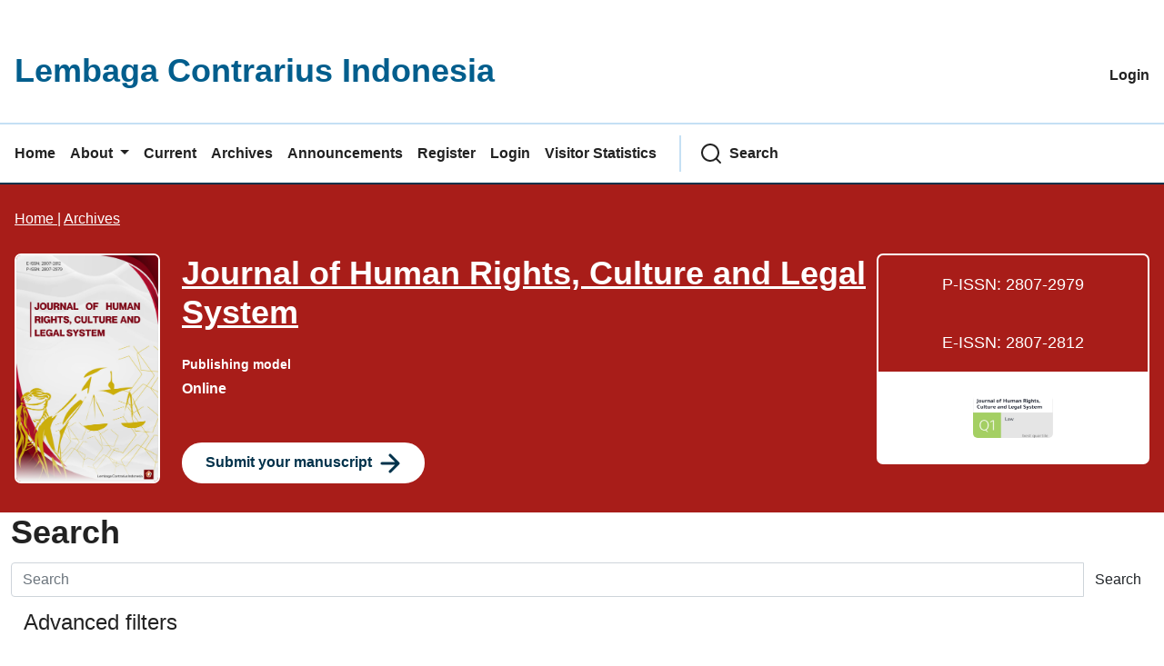

--- FILE ---
content_type: text/css
request_url: https://jhcls.org/plugins/themes/sukma/css/custom.css?v=3.3.0.17
body_size: 775
content:
.et_pb_toggle_content {
    padding-top: 10px !important;
}

.no-border{
    border: none !important;
}
#sidebar{
    display: none !important;
}
.pkp_screen_reader{
    display: none !important;
}
.meta_article{
    font-size: 1.2em;
}
.main_galley {
  border: 1px solid #143b8a;
  border-radius: 5px;
  padding: 4px;
  background: #f4f4f7;
  box-shadow: 2px 2px #d5c5c58c;
  margin: 8px 0;
}
.affiliations {
  margin-bottom: 15px;
}
.abs_article {
  text-align: justify;
}
.sub_heading {
  border-bottom: 1px dotted #6f6464;
  padding: 0 0 5px 0;
  margin: 0 0 10px 0;
}
.url_issue {
  color: black;
  border-bottom: 1px dotted black;
}
.list-group-flush {
  padding: 0 !important;
}
.row {
  margin-right: 0;
  margin-left: 0;
}
sup {
  font-size: .75em;
}


.header_view {
  background: #060451;
  color: #fff;
  z-index: 2;
}

.header_view .return {
  position: absolute;
  top: 0;
  left: 0;
  width: 2.143rem;
  height: 2.143rem;
  line-height: 2.143rem;
  background: #fff;
  color: #4b7d92;
  text-align: center;
}
.header_view .return::before {
  display: inline-block;
  font: normal normal normal 14px/1 FontAwesome;
  font-size: inherit;
  text-rendering: auto;
  -webkit-font-smoothing: antialiased;
  -moz-osx-font-smoothing: grayscale;
  transform: translate(0, 0);
  content: "\f060";
}
.header_view .title {
  display: block;
  padding-left: 2.857rem;
  max-width: 100%;
  overflow-x: hidden;
  text-overflow: ellipsis;
  white-space: nowrap;
  font-size: .93rem;
  color: #fff;
}
.header_view .download {
  display: block;
  position: absolute;
  top: 0;
  right: 0;
  width: 2.143rem;
  background: #fff;
  text-align: center;
}

.header_view .download::before {
  display: inline-block;
  font: normal normal normal 14px/1 FontAwesome;
  font-size: inherit;
  text-rendering: auto;
  -webkit-font-smoothing: antialiased;
  -moz-osx-font-smoothing: grayscale;
  transform: translate(0, 0);
  content: "\f019";
}

.galley_view {
  position: absolute;
  top: 0;
  left: 0;
  right: 0;
  bottom: 0;
  overflow-y: hidden;
}

.galley_view iframe {
  width: 100%;
  height: 100%;
  padding-top: 2.143rem;
  border: none;
}

.bread-top {
  list-style: none !important;
  padding-bottom: 10px !important;
}

.pkp_block > .title {
    font-size: clamp(1.25rem, 4vw, 1.5rem);
    line-height: 1.2;
    font-weight: 700;
    margin-bottom: 16px;
    margin-top: 16px;
}

.pkp_block {
  padding-bottom: 10px;
}

.pkp_block > .content {
    padding: 0 16px;
    background: #DC9001;
    border: 1px solid #EFF3C4;
    border-radius: 8px;
    font-size: 0.875rem;
}

.pkp_block > .content > ul {
  padding: 0 5px 0 10px;
  list-style: none;
}
.pagination {
  list-style-type: none !important;
}

.issue_heading {
  padding: 0;
}

.issue_description {
  margin-bottom: 20px;
  border-bottom: 1px dotted gray;
  padding-bottom: 10px;
}
.published {
  color: #919191;
  padding: 0 0 0 2px;
  font-size: .9em !important;
}
.item_subs {
  padding: 0 !important;
  margin-top: 15px;
}
@media (min-width: 768px) {
  .header_view .download {
    width: auto;
    padding: 0 1.43rem;
  }
  .header_view .download .label {
    display: inline-block;
  }
}

--- FILE ---
content_type: text/css
request_url: https://jhcls.org/plugins/themes/sukma/css/darwin-journal.css?v=3.3.0.17
body_size: 20119
content:
@charset "UTF-8";
@font-face {
  font-family: "Merriweather";
  font-style: italic;
  font-weight: 700;
  font-display: swap;
  src: url(https://link.springer.com/oscar-static/fonts/merriweather/subsets/cyrillic-ext/MerriweatherItalic-Variable-Optimised-cyrillic-ext-subset.woff2)
    format("woff2");
  unicode-range: U+0460-052F, U+1C80-1C88, U+20B4, U+2DE0-2DFF, U+A640-A69F,
    U+FE2E-FE2F;
}
@font-face {
  font-family: "Merriweather";
  font-style: italic;
  font-weight: 400;
  font-display: swap;
  src: url(https://link.springer.com/oscar-static/fonts/merriweather/subsets/cyrillic-ext/MerriweatherItalic-Variable-Optimised-cyrillic-ext-subset.woff2)
    format("woff2");
  unicode-range: U+0460-052F, U+1C80-1C88, U+20B4, U+2DE0-2DFF, U+A640-A69F,
    U+FE2E-FE2F;
}
@font-face {
  font-family: "Merriweather";
  font-style: italic;
  font-weight: 700;
  font-display: swap;
  src: url(https://link.springer.com/oscar-static/fonts/merriweather/subsets/cyrillic/MerriweatherItalic-Variable-Optimised-cyrillic-subset.woff2)
    format("woff2");
  unicode-range: U+0301, U+0400-045F, U+0490-0491, U+04B0-04B1, U+2116;
}
@font-face {
  font-family: "Merriweather";
  font-style: italic;
  font-weight: 400;
  font-display: swap;
  src: url(https://link.springer.com/oscar-static/fonts/merriweather/subsets/cyrillic/MerriweatherItalic-Variable-Optimised-cyrillic-subset.woff2)
    format("woff2");
  unicode-range: U+0301, U+0400-045F, U+0490-0491, U+04B0-04B1, U+2116;
}
@font-face {
  font-family: "Merriweather";
  font-style: italic;
  font-weight: 700;
  font-display: swap;
  src: url(https://link.springer.com/oscar-static/fonts/merriweather/subsets/vietnamese/MerriweatherItalic-Variable-Optimised-vietnamese-subset.woff2)
    format("woff2");
  unicode-range: U+0102-0103, U+0110-0111, U+0128-0129, U+0168-0169, U+01A0-01A1,
    U+01AF-01B0, U+0300-0301, U+0303-0304, U+0308-0309, U+0323, U+0329,
    U+1EA0-1EF9, U+20AB;
}
@font-face {
  font-family: "Merriweather";
  font-style: italic;
  font-weight: 400;
  font-display: swap;
  src: url(https://link.springer.com/oscar-static/fonts/merriweather/subsets/vietnamese/MerriweatherItalic-Variable-Optimised-vietnamese-subset.woff2)
    format("woff2");
  unicode-range: U+0102-0103, U+0110-0111, U+0128-0129, U+0168-0169, U+01A0-01A1,
    U+01AF-01B0, U+0300-0301, U+0303-0304, U+0308-0309, U+0323, U+0329,
    U+1EA0-1EF9, U+20AB;
}
@font-face {
  font-family: "Merriweather";
  font-style: italic;
  font-weight: 700;
  font-display: swap;
  src: url(https://link.springer.com/oscar-static/fonts/merriweather/subsets/latin-ext/MerriweatherItalic-Variable-Optimised-latin-ext-subset.woff2)
    format("woff2");
  unicode-range: U+0100-02AF, U+0304, U+0308, U+0329, U+1E00-1E9F, U+1EF2-1EFF,
    U+2020, U+20A0-20AB, U+20AD-20CF, U+2113, U+2C60-2C7F, U+A720-A7FF;
}
@font-face {
  font-family: "Merriweather";
  font-style: italic;
  font-weight: 400;
  font-display: swap;
  src: url(https://link.springer.com/oscar-static/fonts/merriweather/subsets/latin-ext/MerriweatherItalic-Variable-Optimised-latin-ext-subset.woff2)
    format("woff2");
  unicode-range: U+0100-02AF, U+0304, U+0308, U+0329, U+1E00-1E9F, U+1EF2-1EFF,
    U+2020, U+20A0-20AB, U+20AD-20CF, U+2113, U+2C60-2C7F, U+A720-A7FF;
}
@font-face {
  font-family: "Merriweather";
  font-style: italic;
  font-weight: 700;
  font-display: swap;
  src: url(https://link.springer.com/oscar-static/fonts/merriweather/subsets/latin/MerriweatherItalic-Variable-Optimised-latin-subset.woff2)
    format("woff2");
  unicode-range: U+0000-00FF, U+0131, U+0152-0153, U+02BB-02BC, U+02C6, U+02DA,
    U+02DC, U+0304, U+0308, U+0329, U+2000-206F, U+2074, U+20AC, U+2122, U+2191,
    U+2193, U+2212, U+2215, U+FEFF, U+FFFD;
}
@font-face {
  font-family: "Merriweather";
  font-style: italic;
  font-weight: 400;
  font-display: swap;
  src: url(https://link.springer.com/oscar-static/fonts/merriweather/subsets/latin/MerriweatherItalic-Variable-Optimised-latin-subset.woff2)
    format("woff2");
  unicode-range: U+0000-00FF, U+0131, U+0152-0153, U+02BB-02BC, U+02C6, U+02DA,
    U+02DC, U+0304, U+0308, U+0329, U+2000-206F, U+2074, U+20AC, U+2122, U+2191,
    U+2193, U+2212, U+2215, U+FEFF, U+FFFD;
}
@font-face {
  font-family: "Merriweather Sans";
  font-style: italic;
  font-weight: 300;
  font-display: swap;
  src: url(https://link.springer.com/oscar-static/fonts/merriweather/subsets/vietnamese/MerriweatherSansItalic-Variable-Optimised-vietnamese-subset.woff2)
    format("woff2");
  unicode-range: U+0102-0103, U+0110-0111, U+0128-0129, U+0168-0169, U+01A0-01A1,
    U+01AF-01B0, U+0300-0301, U+0303-0304, U+0308-0309, U+0323, U+0329,
    U+1EA0-1EF9, U+20AB;
}
@font-face {
  font-family: "Merriweather Sans";
  font-style: italic;
  font-weight: 700;
  font-display: swap;
  src: url(https://link.springer.com/oscar-static/fonts/merriweather/subsets/vietnamese/MerriweatherSansItalic-Variable-Optimised-vietnamese-subset.woff2)
    format("woff2");
  unicode-range: U+0102-0103, U+0110-0111, U+0128-0129, U+0168-0169, U+01A0-01A1,
    U+01AF-01B0, U+0300-0301, U+0303-0304, U+0308-0309, U+0323, U+0329,
    U+1EA0-1EF9, U+20AB;
}
@font-face {
  font-family: "Merriweather Sans";
  font-style: italic;
  font-weight: 400;
  font-display: swap;
  src: url(https://link.springer.com/oscar-static/fonts/merriweather/subsets/vietnamese/MerriweatherSansItalic-Variable-Optimised-vietnamese-subset.woff2)
    format("woff2");
  unicode-range: U+0102-0103, U+0110-0111, U+0128-0129, U+0168-0169, U+01A0-01A1,
    U+01AF-01B0, U+0300-0301, U+0303-0304, U+0308-0309, U+0323, U+0329,
    U+1EA0-1EF9, U+20AB;
}
@font-face {
  font-family: "Merriweather Sans";
  font-style: italic;
  font-weight: 300;
  font-display: swap;
  src: url(https://link.springer.com/oscar-static/fonts/merriweather/subsets/latin-ext/MerriweatherSansItalic-Variable-Optimised-latin-ext-subset.woff2)
    format("woff2");
  unicode-range: U+0100-02AF, U+0304, U+0308, U+0329, U+1E00-1E9F, U+1EF2-1EFF,
    U+2020, U+20A0-20AB, U+20AD-20CF, U+2113, U+2C60-2C7F, U+A720-A7FF;
}
@font-face {
  font-family: "Merriweather Sans";
  font-style: italic;
  font-weight: 700;
  font-display: swap;
  src: url(https://link.springer.com/oscar-static/fonts/merriweather/subsets/latin-ext/MerriweatherSansItalic-Variable-Optimised-latin-ext-subset.woff2)
    format("woff2");
  unicode-range: U+0100-02AF, U+0304, U+0308, U+0329, U+1E00-1E9F, U+1EF2-1EFF,
    U+2020, U+20A0-20AB, U+20AD-20CF, U+2113, U+2C60-2C7F, U+A720-A7FF;
}
@font-face {
  font-family: "Merriweather Sans";
  font-style: italic;
  font-weight: 400;
  font-display: swap;
  src: url(https://link.springer.com/oscar-static/fonts/merriweather/subsets/latin-ext/MerriweatherSansItalic-Variable-Optimised-latin-ext-subset.woff2)
    format("woff2");
  unicode-range: U+0100-02AF, U+0304, U+0308, U+0329, U+1E00-1E9F, U+1EF2-1EFF,
    U+2020, U+20A0-20AB, U+20AD-20CF, U+2113, U+2C60-2C7F, U+A720-A7FF;
}
@font-face {
  font-family: "Merriweather Sans";
  font-style: italic;
  font-weight: 300;
  font-display: swap;
  src: url(https://link.springer.com/oscar-static/fonts/merriweather/subsets/latin/MerriweatherSansItalic-Variable-Optimised-latin-subset.woff2)
    format("woff2");
  unicode-range: U+0000-00FF, U+0131, U+0152-0153, U+02BB-02BC, U+02C6, U+02DA,
    U+02DC, U+0304, U+0308, U+0329, U+2000-206F, U+2074, U+20AC, U+2122, U+2191,
    U+2193, U+2212, U+2215, U+FEFF, U+FFFD;
}
@font-face {
  font-family: "Merriweather Sans";
  font-style: italic;
  font-weight: 700;
  font-display: swap;
  src: url(https://link.springer.com/oscar-static/fonts/merriweather/subsets/latin/MerriweatherSansItalic-Variable-Optimised-latin-subset.woff2)
    format("woff2");
  unicode-range: U+0000-00FF, U+0131, U+0152-0153, U+02BB-02BC, U+02C6, U+02DA,
    U+02DC, U+0304, U+0308, U+0329, U+2000-206F, U+2074, U+20AC, U+2122, U+2191,
    U+2193, U+2212, U+2215, U+FEFF, U+FFFD;
}
@font-face {
  font-family: "Merriweather Sans";
  font-style: italic;
  font-weight: 400;
  font-display: swap;
  src: url(https://link.springer.com/oscar-static/fonts/merriweather/subsets/latin/MerriweatherSansItalic-Variable-Optimised-latin-subset.woff2)
    format("woff2");
  unicode-range: U+0000-00FF, U+0131, U+0152-0153, U+02BB-02BC, U+02C6, U+02DA,
    U+02DC, U+0304, U+0308, U+0329, U+2000-206F, U+2074, U+20AC, U+2122, U+2191,
    U+2193, U+2212, U+2215, U+FEFF, U+FFFD;
}
@font-face {
  font-family: "Merriweather";
  font-style: normal;
  font-weight: 700;
  font-display: swap;
  src: url(https://link.springer.com/oscar-static/fonts/merriweather/subsets/cyrillic-ext/Merriweather-Variable-Optimised-cyrillic-ext-subset.woff2)
    format("woff2");
  unicode-range: U+0460-052F, U+1C80-1C88, U+20B4, U+2DE0-2DFF, U+A640-A69F,
    U+FE2E-FE2F;
}
@font-face {
  font-family: "Merriweather";
  font-style: normal;
  font-weight: 400;
  font-display: swap;
  src: url(https://link.springer.com/oscar-static/fonts/merriweather/subsets/cyrillic-ext/Merriweather-Variable-Optimised-cyrillic-ext-subset.woff2)
    format("woff2");
  unicode-range: U+0460-052F, U+1C80-1C88, U+20B4, U+2DE0-2DFF, U+A640-A69F,
    U+FE2E-FE2F;
}
@font-face {
  font-family: "Merriweather";
  font-style: normal;
  font-weight: 700;
  font-display: swap;
  src: url(https://link.springer.com/oscar-static/fonts/merriweather/subsets/cyrillic/Merriweather-Variable-Optimised-cyrillic-subset.woff2)
    format("woff2");
  unicode-range: U+0301, U+0400-045F, U+0490-0491, U+04B0-04B1, U+2116;
}
@font-face {
  font-family: "Merriweather";
  font-style: normal;
  font-weight: 400;
  font-display: swap;
  src: url(https://link.springer.com/oscar-static/fonts/merriweather/subsets/cyrillic/Merriweather-Variable-Optimised-cyrillic-subset.woff2)
    format("woff2");
  unicode-range: U+0301, U+0400-045F, U+0490-0491, U+04B0-04B1, U+2116;
}
@font-face {
  font-family: "Merriweather";
  font-style: normal;
  font-weight: 700;
  font-display: swap;
  src: url(https://link.springer.com/oscar-static/fonts/merriweather/subsets/vietnamese/Merriweather-Variable-Optimised-vietnamese-subset.woff2)
    format("woff2");
  unicode-range: U+0102-0103, U+0110-0111, U+0128-0129, U+0168-0169, U+01A0-01A1,
    U+01AF-01B0, U+0300-0301, U+0303-0304, U+0308-0309, U+0323, U+0329,
    U+1EA0-1EF9, U+20AB;
}
@font-face {
  font-family: "Merriweather";
  font-style: normal;
  font-weight: 400;
  font-display: swap;
  src: url(https://link.springer.com/oscar-static/fonts/merriweather/subsets/vietnamese/Merriweather-Variable-Optimised-vietnamese-subset.woff2)
    format("woff2");
  unicode-range: U+0102-0103, U+0110-0111, U+0128-0129, U+0168-0169, U+01A0-01A1,
    U+01AF-01B0, U+0300-0301, U+0303-0304, U+0308-0309, U+0323, U+0329,
    U+1EA0-1EF9, U+20AB;
}
@font-face {
  font-family: "Merriweather";
  font-style: normal;
  font-weight: 700;
  font-display: swap;
  src: url(https://link.springer.com/oscar-static/fonts/merriweather/subsets/latin-ext/Merriweather-Variable-Optimised-latin-ext-subset.woff2)
    format("woff2");
  unicode-range: U+0100-02AF, U+0304, U+0308, U+0329, U+1E00-1E9F, U+1EF2-1EFF,
    U+2020, U+20A0-20AB, U+20AD-20CF, U+2113, U+2C60-2C7F, U+A720-A7FF;
}
@font-face {
  font-family: "Merriweather";
  font-style: normal;
  font-weight: 400;
  font-display: swap;
  src: url(https://link.springer.com/oscar-static/fonts/merriweather/subsets/latin-ext/Merriweather-Variable-Optimised-latin-ext-subset.woff2)
    format("woff2");
  unicode-range: U+0100-02AF, U+0304, U+0308, U+0329, U+1E00-1E9F, U+1EF2-1EFF,
    U+2020, U+20A0-20AB, U+20AD-20CF, U+2113, U+2C60-2C7F, U+A720-A7FF;
}
@font-face {
  font-family: "Merriweather";
  font-style: normal;
  font-weight: 700;
  font-display: swap;
  src: url(https://link.springer.com/oscar-static/fonts/merriweather/subsets/latin/Merriweather-Variable-Optimised-latin-subset.woff2)
    format("woff2");
  unicode-range: U+0000-00FF, U+0131, U+0152-0153, U+02BB-02BC, U+02C6, U+02DA,
    U+02DC, U+0304, U+0308, U+0329, U+2000-206F, U+2074, U+20AC, U+2122, U+2191,
    U+2193, U+2212, U+2215, U+FEFF, U+FFFD;
}
@font-face {
  font-family: "Merriweather";
  font-style: normal;
  font-weight: 400;
  font-display: swap;
  src: url(https://link.springer.com/oscar-static/fonts/merriweather/subsets/latin/Merriweather-Variable-Optimised-latin-subset.woff2)
    format("woff2");
  unicode-range: U+0000-00FF, U+0131, U+0152-0153, U+02BB-02BC, U+02C6, U+02DA,
    U+02DC, U+0304, U+0308, U+0329, U+2000-206F, U+2074, U+20AC, U+2122, U+2191,
    U+2193, U+2212, U+2215, U+FEFF, U+FFFD;
}
@font-face {
  font-family: "Merriweather Sans";
  font-style: normal;
  font-weight: 300;
  font-display: swap;
  src: url(https://link.springer.com/oscar-static/fonts/merriweather/subsets/vietnamese/MerriweatherSans-Variable-Optimised-vietnamese-subset.woff2)
    format("woff2");
  unicode-range: U+0102-0103, U+0110-0111, U+0128-0129, U+0168-0169, U+01A0-01A1,
    U+01AF-01B0, U+0300-0301, U+0303-0304, U+0308-0309, U+0323, U+0329,
    U+1EA0-1EF9, U+20AB;
}
@font-face {
  font-family: "Merriweather Sans";
  font-style: normal;
  font-weight: 700;
  font-display: swap;
  src: url(https://link.springer.com/oscar-static/fonts/merriweather/subsets/vietnamese/MerriweatherSans-Variable-Optimised-vietnamese-subset.woff2)
    format("woff2");
  unicode-range: U+0102-0103, U+0110-0111, U+0128-0129, U+0168-0169, U+01A0-01A1,
    U+01AF-01B0, U+0300-0301, U+0303-0304, U+0308-0309, U+0323, U+0329,
    U+1EA0-1EF9, U+20AB;
}
@font-face {
  font-family: "Merriweather Sans";
  font-style: normal;
  font-weight: 400;
  font-display: swap;
  src: url(https://link.springer.com/oscar-static/fonts/merriweather/subsets/vietnamese/MerriweatherSans-Variable-Optimised-vietnamese-subset.woff2)
    format("woff2");
  unicode-range: U+0102-0103, U+0110-0111, U+0128-0129, U+0168-0169, U+01A0-01A1,
    U+01AF-01B0, U+0300-0301, U+0303-0304, U+0308-0309, U+0323, U+0329,
    U+1EA0-1EF9, U+20AB;
}
@font-face {
  font-family: "Merriweather Sans";
  font-style: normal;
  font-weight: 300;
  font-display: swap;
  src: url(https://link.springer.com/oscar-static/fonts/merriweather/subsets/latin-ext/MerriweatherSans-Variable-Optimised-latin-ext-subset.woff2)
    format("woff2");
  unicode-range: U+0100-02AF, U+0304, U+0308, U+0329, U+1E00-1E9F, U+1EF2-1EFF,
    U+2020, U+20A0-20AB, U+20AD-20CF, U+2113, U+2C60-2C7F, U+A720-A7FF;
}
@font-face {
  font-family: "Merriweather Sans";
  font-style: normal;
  font-weight: 700;
  font-display: swap;
  src: url(https://link.springer.com/oscar-static/fonts/merriweather/subsets/latin-ext/MerriweatherSans-Variable-Optimised-latin-ext-subset.woff2)
    format("woff2");
  unicode-range: U+0100-02AF, U+0304, U+0308, U+0329, U+1E00-1E9F, U+1EF2-1EFF,
    U+2020, U+20A0-20AB, U+20AD-20CF, U+2113, U+2C60-2C7F, U+A720-A7FF;
}
@font-face {
  font-family: "Merriweather Sans";
  font-style: normal;
  font-weight: 400;
  font-display: swap;
  src: url(https://link.springer.com/oscar-static/fonts/merriweather/subsets/latin-ext/MerriweatherSans-Variable-Optimised-latin-ext-subset.woff2)
    format("woff2");
  unicode-range: U+0100-02AF, U+0304, U+0308, U+0329, U+1E00-1E9F, U+1EF2-1EFF,
    U+2020, U+20A0-20AB, U+20AD-20CF, U+2113, U+2C60-2C7F, U+A720-A7FF;
}
@font-face {
  font-family: "Merriweather Sans";
  font-style: normal;
  font-weight: 300;
  font-display: swap;
  src: url(https://link.springer.com/oscar-static/fonts/merriweather/subsets/latin/MerriweatherSans-Variable-Optimised-latin-subset.woff2)
    format("woff2");
  unicode-range: U+0000-00FF, U+0131, U+0152-0153, U+02BB-02BC, U+02C6, U+02DA,
    U+02DC, U+0304, U+0308, U+0329, U+2000-206F, U+2074, U+20AC, U+2122, U+2191,
    U+2193, U+2212, U+2215, U+FEFF, U+FFFD;
}
@font-face {
  font-family: "Merriweather Sans";
  font-style: normal;
  font-weight: 700;
  font-display: swap;
  src: url(https://link.springer.com/oscar-static/fonts/merriweather/subsets/latin/MerriweatherSans-Variable-Optimised-latin-subset.woff2)
    format("woff2");
  unicode-range: U+0000-00FF, U+0131, U+0152-0153, U+02BB-02BC, U+02C6, U+02DA,
    U+02DC, U+0304, U+0308, U+0329, U+2000-206F, U+2074, U+20AC, U+2122, U+2191,
    U+2193, U+2212, U+2215, U+FEFF, U+FFFD;
}
@font-face {
  font-family: "Merriweather Sans";
  font-style: normal;
  font-weight: 400;
  font-display: swap;
  src: url(https://link.springer.com/oscar-static/fonts/merriweather/subsets/latin/MerriweatherSans-Variable-Optimised-latin-subset.woff2)
    format("woff2");
  unicode-range: U+0000-00FF, U+0131, U+0152-0153, U+02BB-02BC, U+02C6, U+02DA,
    U+02DC, U+0304, U+0308, U+0329, U+2000-206F, U+2074, U+20AC, U+2122, U+2191,
    U+2193, U+2212, U+2215, U+FEFF, U+FFFD;
}
body {
  font-family: "Merriweather Sans", "Helvetica Neue", Helvetica, Arial,
    sans-serif;
  line-height: 1.8;
  min-height: 100%;
  color: #222;
  background: #fff;
  font-size: clamp(1rem, 4vw, 1.125rem);
}
a {
  color: #025e8d;
  text-decoration: underline;
  -webkit-text-decoration-skip: ink;
  text-decoration-skip-ink: auto;
  text-decoration-thickness: 0.0625rem;
  text-underline-offset: 0.25rem;
}
button {
  cursor: pointer;
}
img {
  border: 0;
  max-width: 100%;
  height: auto;
  vertical-align: middle;
}
html {
  height: 100%;
  overflow-y: scroll;
  font-size: 100%;
  box-sizing: border-box;
}
h1 {
  font-size: 2.25rem;
  font-size: clamp(1.75rem, 4vw, 2.25rem);
}
h2 {
  font-size: 1.75rem;
  font-size: clamp(1.5rem, 4vw, 1.75rem);
}
h1,
h2,
h3,
h4,
h5 {
  line-height: 1.2;
  font-weight: 700;
}
h3 {
  font-size: 1.5rem;
  font-size: clamp(1.25rem, 4vw, 1.5rem);
}
h4,
h5 {
  font-size: 1.25rem;
}
body,
h5 {
  font-size: 1.125rem;
}
*,
:after,
:before {
  box-sizing: inherit;
}
abbr[title] {
  text-decoration: none;
}
dd {
  margin: 0;
}
p {
  margin-bottom: 2rem;
  margin-top: 0;
  margin-bottom: 32px;
}
p:last-of-type {
  margin-bottom: 0;
}
a.visited,
a:visited {
  color: #01324b;
}
a.hover,
a:hover {
  color: #01324b;
  text-decoration-thickness: 0.25rem;
  text-underline-offset: 0.25rem;
}
a.active,
a:active {
  color: #025e8d;
}
a.focus,
a:focus {
  outline: 4px solid #08c;
}
table {
  font-size: 1rem;
  line-height: 1.8;
  border-collapse: collapse;
  border: 0;
  width: 100%;
  margin-bottom: 32px;
}
td,
th {
  padding: 8px;
  vertical-align: top;
}
th {
  text-align: left;
  border-bottom: 3px solid #01324b;
}
td {
  font-family: "Merriweather Sans", "Helvetica Neue", Helvetica, Arial,
    sans-serif;
  border-bottom: 2px solid #dadada;
}
[contenteditable]:focus,
button:not([disabled]):focus,
input:not([disabled]):focus,
select:not([disabled]):focus,
textarea:not([disabled]):focus {
  outline: 4px solid #08c;
}
input[type="file"]:focus-within {
  outline: 4px solid #08c;
}
h1,
h2,
h3,
h4,
h5,
h6 {
  margin-top: 0;
  margin-bottom: 0.33333em;
}
.c-breadcrumbs {
  list-style: none;
  margin: 0;
  padding: 0;
  font-size: 1rem;
  font-size: min(max(0.875rem, 2vw), 1rem);
  font-family: "Merriweather Sans", "Helvetica Neue", Helvetica, Arial,
    sans-serif;
  color: #333;
}
.c-author-list > li,
.c-breadcrumbs > li {
  display: inline;
}
.c-breadcrumbs__link,
.c-breadcrumbs__link.hover,
.c-breadcrumbs__link.visited,
.c-breadcrumbs__link:hover,
.c-breadcrumbs__link:visited {
  color: #025e8d;
}
svg.c-breadcrumbs__chevron {
  margin: 0 0.25rem;
  fill: #333;
  width: 10px;
  height: 10px;
}
.c-breadcrumbs--contrast,
.c-breadcrumbs--contrast .c-breadcrumbs__link,
.c-breadcrumbs--contrast .c-breadcrumbs__link.hover,
.c-breadcrumbs--contrast .c-breadcrumbs__link.visited,
.c-breadcrumbs--contrast .c-breadcrumbs__link:hover,
.c-breadcrumbs--contrast .c-breadcrumbs__link:visited {
  color: #fff;
}
.c-breadcrumbs--contrast svg.c-breadcrumbs__chevron {
  fill: #fff;
}
@media only screen and (max-width: 479px) {
  .c-breadcrumbs .c-breadcrumbs__item {
    display: none;
  }
  .c-breadcrumbs .c-breadcrumbs__item:nth-last-child(1),
  .c-breadcrumbs .c-breadcrumbs__item:nth-last-child(2) {
    display: inline;
  }
}
.eds-c-section-heading {
  border-bottom: 1px solid #c5e0f4;
  padding-bottom: 8px;
  width: 100%;
}
.eds-c-section-heading--darker-underline {
  border-color: #222;
}
.eds-c-section-heading--aside {
  display: flex;
  justify-content: space-between;
  align-items: baseline;
}
.c-forms__error,
.c-forms__hint,
.c-forms__label,
.c-forms__legend {
  display: block;
}
.c-forms__error {
  font-weight: 400;
}
.c-forms__input-container {
  position: relative;
}
.c-forms__error-summary,
.c-forms__field,
.c-forms__field *,
.c-forms__fieldset {
  line-height: 1.4;
}
.c-forms__error-summary,
.c-forms__field {
  font-size: 1rem;
}
.c-forms__field small {
  font-size: inherit;
}
.c-forms__fieldset,
.c-forms__legend {
  padding: 0;
  border: 0;
}
.c-forms__error-summary,
.c-forms__field,
.c-forms__input-container {
  max-width: 70ch;
}
.c-forms__inline-fields {
  display: flex;
  flex-wrap: wrap;
  align-items: flex-end;
  gap: var(--form-inline-gap, 0.5rem);
}
.c-forms__inline-fields--nowrap {
  flex-wrap: nowrap;
}
.c-forms__inline-fields .c-forms__field--formText {
  flex-grow: 666;
}
.c-forms__inline-fields .c-forms__input {
  height: 100%;
}
.c-forms__pictographic-radios {
  display: flex;
  flex-direction: column;
  gap: 1rem;
  flex-wrap: wrap;
}
@media only screen and (min-width: 480px) {
  .c-forms__pictographic-radios {
    flex-direction: row;
  }
  .c-forms__pictographic-radios .c-forms__label + .c-forms__label {
    margin-top: 0;
  }
}
* + .c-forms__error-summary,
* + .c-forms__field,
* + .c-forms__fieldset {
  margin-top: 1.5rem;
}
.c-forms__inline-fields *,
.c-forms__legend * {
  margin: 0;
}
.c-forms__field .u-visually-hidden + * {
  margin-top: 0;
}
.c-forms__input {
  box-sizing: border-box;
  border: 1px solid;
  color: #000;
  width: 100%;
  padding: 0.5rem;
  background-color: #fff;
  font-weight: 400;
}
* + .c-forms__input,
* + .c-forms__input-container {
  margin-top: 0.25rem;
}
.c-forms__input:focus {
  outline: 3px solid #08c;
}
.c-forms__input[invalid] {
  border-color: #c40606;
  border-width: 2px;
}
.c-forms__input[disabled] {
  cursor: not-allowed;
  border-color: #dadada;
}
.c-forms__label {
  font-size: 1rem;
  font-weight: 700;
  color: #000;
  padding: 0;
}
.c-forms__error + label,
.c-forms__error-summary-errors li + li,
.c-forms__hint,
.c-forms__label + .c-forms__label,
label + .c-forms__error {
  margin-top: 0.25rem;
}
.c-forms__hint {
  font-weight: 400;
  color: #666;
}
.c-forms__hint--inline,
.eds-c-footer__links li {
  display: inline-block;
}
.c-forms__error {
  color: #c40606;
  display: flex;
  align-items: flex-start;
}
.c-forms__error .c-forms__icon {
  color: #c40606;
}
.c-forms__icon svg {
  vertical-align: calc(0.5rem/8 * -1);
  overflow: visible;
  pointer-events: none;
}
.c-forms__input--select {
  cursor: pointer;
  -webkit-appearance: none;
  -moz-appearance: none;
  appearance: none;
  padding-right: 1.5rem;
}
.c-forms__input-container--select .c-forms__icon {
  position: absolute;
  right: 0.5rem;
  top: 50%;
  transform: translateY(-50%);
  pointer-events: none;
}
.c-form__label--visually-hidden,
.c-forms__input--checkbox,
.c-forms__input--radio {
  -webkit-clip-path: inset(50%);
  clip-path: inset(50%);
  height: 1px;
  overflow: hidden;
  position: absolute;
  white-space: nowrap;
  width: 1px;
}
.c-forms__label--inline,
.c-forms__label--pictographic-radio {
  display: flex;
  align-items: center;
  font-weight: 400;
  cursor: pointer;
}
.c-forms__label--inline {
  padding: 0;
}
.c-forms__label--inline::before {
  content: "";
  flex-shrink: 0;
  width: 1.5rem;
  height: 1.5rem;
  background-color: #fff;
  border: 2px solid #999;
  margin-right: 0.5rem;
}
@media only screen and (min-width: 1024px) {
  .c-forms__field--small + .c-forms__field--small {
    margin-top: 1rem;
  }
}
.app-journal-filter-by-sort-by label,
.c-forms__field--small .c-forms__label {
  font-size: 0.875rem;
}
.c-forms__field--small .c-forms__label--inline::before,
.c-forms__icon svg {
  width: 1rem;
  height: 1rem;
}
.c-forms__label--pictographic-radio {
  flex-direction: row;
  gap: 0.5rem;
}
@media only screen and (min-width: 480px) {
  .c-forms__label--pictographic-radio {
    flex-direction: column;
    justify-content: space-between;
  }
}
.c-forms__label--pictographic-radio svg {
  box-sizing: content-box;
  flex: 0 0 auto;
  width: var(--forms--pictographic-radio-icon-size, 4rem);
  height: var(--forms--pictographic-radio-icon-size, 4rem);
  fill: #fff;
  stroke: #01324b;
  background-color: #fff;
}
:checked + .c-forms__label--pictographic-radio svg {
  fill: #01324b;
  background-color: #01324b;
  stroke: #fff;
}
.c-forms__label--boxed-icon svg {
  padding: 0.5rem;
  border: 2px solid #999;
}
:checked + .c-forms__label--boxed-icon svg {
  border-color: #fff;
}
.c-forms__label--pictographic-radio:hover svg,
:focus + .c-forms__label--pictographic-radio svg {
  box-shadow: 0 0 0 3px #08c;
}
:checked + .c-forms__label--inline::before {
  border-color: #01324b;
}
:focus + .c-forms__label--inline::before {
  box-shadow: 0 0 0 3px #08c;
}
.c-forms__label--radio::before {
  border-radius: 50%;
}
.c-forms__label--checkbox::before {
  border-radius: 0.125em;
}
[invalid] + .c-forms__label--checkbox::before {
  border-color: #c40606;
}
:checked + .c-forms__label--radio::before {
  background: radial-gradient(#01324b 0, #01324b 40%, #fff 40%);
}
:checked + .c-forms__label--checkbox::before {
  background-color: #01324b;
  background-image: url('data:image/svg+xml;utf8,<svg xmlns="http://www.w3.org/2000/svg" stroke-width="3" stroke="white" stroke-linejoin="round" fill="none" stroke-linecap="round" viewBox="0 0 20 20"><path d="M4.5,11 10,15 16,5"></path></svg>');
  border-color: #01324b;
  background-size: 100%;
  background-repeat: none;
  background-position: center;
}
.c-forms__sub-fields {
  margin-top: 0.25rem;
  margin-left: calc(1.5rem / 4);
  padding-top: 1.5rem;
  padding-left: 1.5rem;
  position: relative;
  display: none;
}
.c-forms__sub-fields::before {
  content: "";
  position: absolute;
  top: 0;
  bottom: 0;
  left: 0;
  width: calc(1.5rem / 2);
  background-color: #dadada;
  border-radius: 4px;
}
:checked ~ .c-forms__sub-fields {
  display: block;
}
.c-forms__error-summary {
  background-color: #fff;
  box-sizing: border-box;
  display: flex;
  gap: 0.5rem;
  padding: 0.5rem;
  color: #c40606;
  border: 1px solid #dadada;
  border-bottom: 4px solid #c40606;
}
.c-forms__error-summary .c-forms__icon svg {
  width: 2rem;
  height: 2rem;
}
.c-forms__error-summary-errors {
  padding: 0;
  margin-bottom: 0;
  margin-top: 0.5rem;
  list-style: none;
}
.c-forms__error-summary-errors a {
  color: inherit;
  text-decoration: underline;
}
.c-forms__error-summary-title {
  color: initial;
  font-weight: 700;
}
.c-header {
  font-family: "Merriweather Sans", "Helvetica Neue", Helvetica, Arial,
    sans-serif;
  font-size: 1rem;
  line-height: 1.4;
  background-color: #fff;
  padding: 8px 0 0;
  border-bottom: 2px solid #01324b;
  font-size: 16px;
}
.c-header__container {
  max-width: 1280px;
  margin: 0 auto 8px;
  padding: 0 8px;
  justify-content: space-between;
  position: relative;
  display: flex;
  align-items: center;
  flex-wrap: nowrap;
  gap: 8px 16px;
}
.c-header__nav {
  border-top: 2px solid #cedbe0;
  padding-top: 4px;
  position: relative;
}
.c-header__nav-container {
  max-width: 1280px;
  padding: 0 8px;
  margin: 0 auto 4px;
  display: flex;
  align-items: center;
  flex-wrap: wrap;
  position: relative;
}
.c-header__nav-container > :not(:last-child) {
  margin-right: 32px;
}
.c-header__link-container {
  display: flex;
  align-items: center;
  flex: 1 0 auto;
  gap: 8px 16px;
  justify-content: space-between;
}
.c-header__list {
  list-style: none;
  margin: 0;
  padding: 0;
}
.c-header__list-item {
  margin: 0 auto;
  max-width: 1280px;
  font-weight: 700;
  padding: 8px;
}
.c-header__list-item:not(:last-child) {
  border-bottom: 2px solid #cedbe0;
}
.c-header__item {
  color: inherit;
}
@media only screen and (min-width: 768px) {
  .c-header__item--menu {
    display: none;
    visibility: hidden;
  }
  .c-header__item--menu:first-child + * {
    -webkit-margin-before: 0;
    margin-block-start: 0;
  }
}
.c-header__item--inline-links {
  display: none;
  visibility: hidden;
}
.c-header__item--inline-links:first-child + * {
  -webkit-margin-before: 0;
  margin-block-start: 0;
}
@media only screen and (min-width: 768px) {
  .c-header__item--inline-links {
    display: flex;
    gap: 16px;
    visibility: visible;
  }
}
.c-header__item--divider:before {
  content: "";
  position: absolute;
  border-left: 2px solid #cedbe0;
  height: calc(100% - 16px);
  top: 8px;
  margin-left: -15px;
}
.c-header__brand a {
  display: block;
  line-height: 1;
  padding: 16px 8px;
  text-decoration: none;
}
.c-header__brand img {
  height: 24px;
  width: auto;
}
.c-header__link {
  display: inline-block;
  padding: 16px 8px;
  color: inherit;
  font-weight: 700;
  -webkit-text-decoration-color: transparent;
  text-decoration-color: transparent;
  position: relative;
  word-break: normal;
  white-space: nowrap;
}
.c-header__link:visited {
  color: inherit;
}
.c-header__link:hover {
  color: inherit;
  -webkit-text-decoration-color: inherit;
  text-decoration-color: inherit;
}
.c-header__link--static {
  flex: 0 0 auto;
}
.c-header__link.is-open {
  color: #025e8d;
}
.c-header__link.is-open::after {
  content: "";
  background-color: #025e8d;
  width: 100%;
  height: 6px;
  border-radius: 4px;
  position: absolute;
  bottom: -4px;
  left: 0;
}
.c-header__icon {
  fill: currentColor;
  transform: translate(0, 0);
  display: inline-block;
  width: 1em;
  height: 1em;
  vertical-align: bottom;
  font-size: 24px;
}
.c-header__icon + * {
  margin-left: 8px;
}
.c-header__expander {
  background-color: #ebf1f5;
}
.c-header__search {
  padding: 24px 0;
}
@media only screen and (min-width: 768px) {
  .c-header__search {
    max-width: 70%;
  }
}
.c-header__search-container {
  position: relative;
}
.c-header__search-label {
  display: inline-block;
  color: inherit;
  font-weight: 700;
  margin-bottom: 8px;
}
.c-header__search-input {
  border: 1px solid #000;
  width: 100%;
  padding: 8px 48px 8px 8px;
  background-color: #fff;
}
.c-header__search-button {
  background-color: transparent;
  border: 0;
  color: inherit;
  position: absolute;
  height: 100%;
  padding: 0 8px;
  right: 0;
}
.has-tethered.c-header__expander {
  margin-top: -2px;
  width: 100%;
  top: 100%;
  z-index: 10;
  left: 0;
  border-bottom: 2px solid #01324b;
}
@media only screen and (min-width: 768px) {
  .has-tethered.c-header__expander--menu {
    display: none;
    visibility: hidden;
  }
  .has-tethered.c-header__expander--menu:first-child + * {
    -webkit-margin-before: 0;
    margin-block-start: 0;
  }
}
.has-tethered.c-header__expander--account {
  transform: translateY(8px);
  width: auto;
  left: auto;
  position: absolute;
  right: 0;
  bottom: auto;
  margin-top: 0;
}
.has-tethered .c-header__heading {
  display: none;
  visibility: hidden;
}
.has-tethered .c-header__heading:first-child + * {
  -webkit-margin-before: 0;
  margin-block-start: 0;
}
.has-tethered .c-header__search {
  margin: auto;
}
.c-header__heading {
  margin: 0 auto;
  max-width: 1280px;
  padding: 16px 16px 0;
}
.c-list-description,
.c-list-header {
  font-family: "Merriweather Sans", "Helvetica Neue", Helvetica, Arial,
    sans-serif;
}
.c-list-header {
  display: flex;
  justify-content: space-between;
  margin-bottom: 16px;
  border-bottom: 2px solid #999;
  padding-bottom: 4px;
  font-size: 0.875rem;
}
.c-list-description {
  font-size: 1rem;
  line-height: 1.8;
  margin-bottom: 0;
  width: 100%;
}
.c-list-description__item {
  margin-bottom: 16px;
}
.c-list-description__details p:last-child,
.c-list-description__item:last-child {
  margin-bottom: 0;
}
.c-list-description__term {
  font-weight: 700;
  margin-bottom: 0;
}
.c-list-description__details {
  display: block;
}
.c-list-description__details p {
  display: block;
  margin-bottom: 0;
}
.c-list-columned {
  -moz-column-gap: 24px;
  column-gap: 24px;
}
@media only screen and (min-width: 768px) {
  .c-list-columned {
    -moz-column-count: 2;
    column-count: 2;
  }
}
@media only screen and (min-width: 876px) {
  .c-list-columned {
    -moz-column-count: 3;
    column-count: 3;
  }
}
.c-list-group {
  list-style: none;
  margin: 0;
  padding: 0;
  line-height: 1.4;
}
.c-list-group__item > a.c-list-group__link--bold {
  font-weight: 700;
}
.c-list-group--xs .c-list-group__item {
  padding: 4px 0;
}
.c-list-group--sm .c-list-group__item {
  padding: 8px 0;
}
.c-list-group--md .c-list-group__item {
  padding: 16px 0;
}
.c-list-group--lg .c-list-group__item {
  padding: 24px 0;
}
.c-list-group--bordered .c-list-group__item:not(:last-child) {
  border-bottom: 1px solid #ccc;
}
.c-list-group--flush .c-list-group__item:first-child {
  padding-top: 0;
}
.c-list-group--flush .c-list-group__item:last-child {
  padding-bottom: 0;
}
.c-list-bullets
  ul:not(.c-list-bullets--hide):not(.app-journal-editorial__editor-list):not(
    .c-author-list
  ):not(.eds-c-pagination):not(.c-pagination):not(
    .app-collections-list__list
  ):not(.app-journal-latest-issue__editors-list):not(
    .app-info-presentation-box
  ) {
  list-style-type: none;
  list-style-position: initial;
  padding: 0;
  margin-bottom: 48px;
}
.c-list-bullets
  ul:not(.c-list-bullets--hide):not(.app-journal-editorial__editor-list):not(
    .c-author-list
  ):not(.eds-c-pagination):not(.c-pagination):not(
    .app-collections-list__list
  ):not(.app-journal-latest-issue__editors-list):not(
    .app-info-presentation-box
  ):has(+ .u-mt-24) {
  margin-bottom: 0;
}
.c-list-bullets
  ul:not(.c-list-bullets--hide):not(.app-journal-editorial__editor-list):not(
    .c-author-list
  ):not(.eds-c-pagination):not(.c-pagination):not(
    .app-collections-list__list
  ):not(.app-journal-latest-issue__editors-list):not(.app-info-presentation-box)
  li {
  position: relative;
  padding-left: 24px;
  line-height: 1.8;
  margin-bottom: 0.5em;
}
.c-list-bullets
  ul:not(.c-list-bullets--hide):not(.app-journal-editorial__editor-list):not(
    .c-author-list
  ):not(.eds-c-pagination):not(.c-pagination):not(
    .app-collections-list__list
  ):not(.app-journal-latest-issue__editors-list):not(.app-info-presentation-box)
  li
  > ul {
  margin-top: 0.5em;
  margin-bottom: 0;
}
.c-list-bullets--no-spacing
  ul:not(.c-list-bullets--hide):not(.app-journal-editorial__editor-list):not(
    .c-author-list
  ):not(.eds-c-pagination):not(.c-pagination):not(
    .app-collections-list__list
  ):not(.app-journal-latest-issue__editors-list):not(
    .app-info-presentation-box
  ),
.c-list-bullets--no-spacing
  ul:not(.c-list-bullets--hide):not(.app-journal-editorial__editor-list):not(
    .c-author-list
  ):not(.eds-c-pagination):not(.c-pagination):not(
    .app-collections-list__list
  ):not(.app-journal-latest-issue__editors-list):not(.app-info-presentation-box)
  li {
  margin-bottom: 0;
}
.c-list-bullets--no-spacing
  ul:not(.c-list-bullets--hide):not(.app-journal-editorial__editor-list):not(
    .c-author-list
  ):not(.eds-c-pagination):not(.c-pagination):not(
    .app-collections-list__list
  ):not(.app-journal-latest-issue__editors-list):not(.app-info-presentation-box)
  li
  > ul {
  margin-top: 0;
}
.c-list-bullets
  ul:not(.c-list-bullets--hide):not(.app-journal-editorial__editor-list):not(
    .c-author-list
  ):not(.eds-c-pagination):not(.c-pagination):not(
    .app-collections-list__list
  ):not(.app-journal-latest-issue__editors-list):not(.app-info-presentation-box)
  li::before {
  position: absolute;
  content: "";
  left: 0;
  top: calc(0.9em - 5px);
  background-image: url("data:image/svg+xml,%3Csvg viewBox='0 0 100 100' xmlns='http://www.w3.org/2000/svg' fill='%233a9bd6'%3E%3Ccircle cx='50' cy='50' r='50'/%3E%3C/svg%3E");
  width: 10px;
  height: 10px;
}
.c-list-bullets
  ul:not(.c-list-bullets--hide):not(.app-journal-editorial__editor-list):not(
    .c-author-list
  ):not(.eds-c-pagination):not(.c-pagination):not(
    .app-collections-list__list
  ):not(.app-journal-latest-issue__editors-list):not(.app-info-presentation-box)
  li
  > ul
  > li:before {
  background-image: url("data:image/svg+xml,%3Csvg xmlns='http://www.w3.org/2000/svg' viewBox='0 0 100 100'%3E%3Ccircle cx='49.4' cy='49.4' r='44.4' stroke='%233a9bd6' stroke-width='10' fill='none'/%3E%3C/svg%3E");
}
.c-meta {
  list-style: none;
  margin: 0;
  padding: 0;
  display: flex;
  flex-wrap: wrap;
  align-items: center;
  font-family: "Merriweather Sans", "Helvetica Neue", Helvetica, Arial,
    sans-serif;
  font-size: 0.775rem;
  color: #000;
  line-height: 1.5;
}
.c-meta--large {
  font-size: 1.25rem;
}
.c-meta--large .c-meta__item {
  margin-bottom: 20px;
}
.c-meta__item:not(:last-child) {
  border-right: 2px solid #999;
  padding-right: 8px;
  margin-right: 8px;
  line-height: 1;
  border-color: #c5e0f4;
  margin-bottom: 8px;
}
@media only screen and (max-width: 767px) {
  .c-meta__item--block-sm-max {
    display: block;
  }
  .c-meta__item--block-sm-max:not(:last-child) {
    border-right: none;
    margin-right: 0;
    padding-right: 0;
  }
}
@media only screen and (min-width: 1024px) {
  .c-meta__item--block-at-lg {
    display: block;
  }
  .c-meta__item--block-at-lg:not(:last-child) {
    border-right: none;
    margin-right: 0;
    padding-right: 0;
  }
}
.c-meta__type {
  text-transform: none;
  font-weight: 700;
}
.c-meta__link {
  color: #222;
  text-decoration: underline;
}
.c-meta__link:visited {
  color: #222;
}
.c-refine-by {
  font-size: 16px;
  border: 0;
  margin: 0;
  padding: 0;
}
.c-refine-by__layout {
  display: flex;
  flex-direction: column;
  flex-wrap: wrap;
  justify-content: flex-start;
  align-items: flex-start;
  gap: 16px 24px;
}
.c-refine-by__layout > .c-forms__label--wrapper,
.eds-c-status-message__text h5 {
  margin-top: 0;
}
@media only screen and (min-width: 480px) {
  .c-refine-by__layout {
    flex-direction: row;
  }
}
.c-refine-by__legend {
  font-weight: 700;
  margin-bottom: 16px;
  white-space: nowrap;
}
@media only screen and (min-width: 480px) {
  .c-refine-by__legend {
    float: left;
    margin-right: 16px;
    margin-bottom: 0;
  }
}
.c-skip-link {
  background: #01324b;
  color: #fff;
  font-size: 1rem;
  font-family: "Merriweather Sans", "Helvetica Neue", Helvetica, Arial,
    sans-serif;
  text-align: center;
  padding: 8px;
  position: absolute;
  width: 100%;
  inset: 0;
  bottom: auto;
  z-index: 9999;
  transform: translateY(-100%);
}
@media (prefers-reduced-motion: reduce) {
  .c-skip-link {
    transition: top 0.3s ease-in-out;
  }
}
@media print {
  .c-skip-link {
    display: none;
  }
}
.c-skip-link:active,
.c-skip-link:hover,
.c-skip-link:link,
.c-skip-link:visited {
  color: #fff;
}
.c-skip-link:focus {
  transform: translateY(0);
}
.c-status-message {
  font-family: "Merriweather Sans", "Helvetica Neue", Helvetica, Arial,
    sans-serif;
  font-size: clamp(0.875rem, 4vw, 1rem);
  font-weight: 400;
  position: relative;
}
.c-status-message :last-child {
  margin-bottom: 0;
}
.c-status-message a {
  color: #000;
}
.c-status-message--bold {
  font-weight: 700;
}
.c-status-message--boxed {
  background-color: #fff;
  border: 1px solid #dadada;
  border-radius: 8px;
  line-height: 1.4;
  padding: 16px;
  box-shadow: 0 0 5px 0 rgba(51, 51, 51, 0.1);
  overflow: hidden;
}
.c-status-message--banner {
  background-color: #fff;
  line-height: 1.4;
  padding: 16px 0;
}
.c-status-message--banner .c-status-message__container {
  justify-content: center;
  padding: 0 16px;
}
.c-status-message--sticky {
  position: -webkit-sticky;
  position: sticky;
  top: 0;
  z-index: 999;
}
.c-status-message__container {
  display: flex;
  justify-content: flex-start;
  align-items: center;
}
.c-status-message__icon {
  width: 21px;
  height: 21px;
  margin-right: 8px;
  flex-shrink: 0;
  align-self: flex-start;
}
.c-status-message__message :first-child,
.c-status-message__message :last-child {
  margin-top: 0;
}
.c-status-message__icon--top {
  align-self: flex-start;
}
.c-status-message--info .c-status-message__icon {
  color: #0070a8;
}
.c-status-message--banner.c-status-message--info {
  border-bottom: 4px solid #0070a8;
}
.c-status-message--boxed.c-status-message--info
  .c-status-message__bottom-border {
  content: "";
  position: absolute;
  bottom: 0;
  left: 0;
  background: #0070a8;
  height: 4px;
  width: 100%;
}
.c-status-message--info .c-status-message__icon {
  fill: #0070a8;
}
.c-status-message--error .c-status-message__icon {
  color: #be1818;
}
.c-status-message--banner.c-status-message--error {
  border-bottom: 4px solid #be1818;
}
.c-status-message--boxed.c-status-message--error
  .c-status-message__bottom-border {
  content: "";
  position: absolute;
  bottom: 0;
  left: 0;
  background: #be1818;
  height: 4px;
  width: 100%;
}
.c-status-message--error .c-status-message__icon {
  fill: #be1818;
}
.c-status-message--success .c-status-message__icon {
  color: #00a69d;
}
.c-status-message--banner.c-status-message--success {
  border-bottom: 4px solid #00a69d;
}
.c-status-message--boxed.c-status-message--success
  .c-status-message__bottom-border {
  content: "";
  position: absolute;
  bottom: 0;
  left: 0;
  background: #00a69d;
  height: 4px;
  width: 100%;
}
.c-status-message--success .c-status-message__icon {
  fill: #00a69d;
}
.c-status-message--warning .c-status-message__icon {
  color: #f58220;
}
.c-status-message--banner.c-status-message--warning {
  border-bottom: 4px solid #f58220;
}
.c-status-message--boxed.c-status-message--warning
  .c-status-message__bottom-border {
  content: "";
  position: absolute;
  bottom: 0;
  left: 0;
  background: #f58220;
  height: 4px;
  width: 100%;
}
.c-status-message--warning .c-status-message__icon {
  fill: #f58220;
}
.c-author-list {
  list-style: none;
  margin: 0;
  padding: 0;
  font-size: 1rem;
  font-family: "Merriweather Sans", "Helvetica Neue", Helvetica, Arial,
    sans-serif;
  color: #222;
  line-height: 1.5;
}
.c-author-list > li:not(:first-child):not(:last-child)::before {
  content: ", ";
}
.c-author-list > li:not(:only-child):last-child::before {
  content: " & ";
}
.c-author-list--compact {
  line-height: 1.4;
  font-size: 0.875rem;
}
.c-author-list--truncated > li:not(:only-child):last-child::before {
  content: " ... ";
}
.js .c-author-list {
  display: inline;
}
.js .c-author-list__hide {
  display: none;
  visibility: hidden;
}
.js .c-author-list__hide:first-child + * {
  -webkit-margin-before: 0;
  margin-block-start: 0;
}
.eds-c-button {
  cursor: pointer;
  display: inline-block;
  margin: 0;
  position: relative;
  text-decoration: none;
  text-align: center;
  width: 100%;
  font-family: "Merriweather Sans", "Helvetica Neue", Helvetica, Arial,
    sans-serif;
  font-size: 1rem;
  line-height: 1.5;
  padding: 0.5rem 1.5rem;
  border-radius: 32px;
  font-weight: 700;
}
.eds-c-button svg {
  vertical-align: middle;
  width: 1.5rem;
  height: 1.5rem;
}
.eds-c-button svg:first-child {
  margin-right: 8px;
}
.eds-c-button svg:last-child {
  margin-left: 8px;
}
@media only screen and (min-width: 480px) {
  .eds-c-button {
    width: auto;
  }
}
.eds-c-button--primary {
  color: #fff;
  background-color: #025e8d;
  background-image: none;
  border: 2px solid transparent;
  box-shadow: none;
  text-decoration: none;
}
.eds-c-button--primary svg,
.eds-c-button--secondary svg,
.eds-c-button--tertiary svg {
  fill: currentColor;
}
.eds-c-button--primary:visited {
  color: #fff;
}
.eds-c-button--primary:hover {
  border: 2px solid #025e8d;
  box-shadow: none;
  text-decoration: none;
}
.eds-c-button--primary:focus {
  border: 2px solid transparent;
  box-shadow: inset 0 0 0 2px #025e8d;
  text-decoration: none;
}
.eds-c-button--primary:active {
  border: 2px solid #01324b;
  box-shadow: none;
  text-decoration: none;
  color: #01324b;
  background-color: #fff;
}
.eds-c-button--primary:focus,
.eds-c-button--primary:hover {
  color: #025e8d;
  background-color: #fff;
  background-image: none;
}
.eds-c-button--primary:focus svg path,
.eds-c-button--primary:hover svg path {
  fill: #025e8d;
}
.eds-c-button--secondary {
  color: #025e8d;
  background-color: #fff;
  background-image: none;
}
.eds-c-button--secondary:visited {
  color: #025e8d;
}
.eds-c-button--secondary,
.eds-c-button--secondary:hover {
  border: 2px solid #025e8d;
  box-shadow: none;
  text-decoration: none;
}
.eds-c-button--secondary:focus {
  border: 2px solid #fff;
  box-shadow: none;
  text-decoration: none;
}
.eds-c-button--secondary:active {
  border: 2px solid #01324b;
  box-shadow: none;
  text-decoration: none;
  color: #fff;
  background-color: #01324b;
}
.eds-c-button--secondary:focus,
.eds-c-button--secondary:hover {
  color: #fff;
  background-color: #025e8d;
  background-image: none;
}
.eds-c-button--secondary:focus svg path,
.eds-c-button--secondary:hover svg path {
  fill: #fff;
}
.eds-c-button--tertiary {
  color: #025e8d;
  background-color: #f0f7fc;
  background-image: none;
  text-decoration-thickness: 0.0625rem;
}
.eds-c-button--tertiary:visited {
  color: #025e8d;
}
.eds-c-button--tertiary,
.eds-c-button--tertiary:hover {
  border: 2px solid #f0f7fc;
  box-shadow: none;
  text-decoration: underline;
  text-underline-offset: 0.25rem;
}
.eds-c-button--tertiary:hover {
  text-decoration-thickness: 0.25rem;
}
.eds-c-button--tertiary:focus {
  border: 2px solid #f0f7fc;
  box-shadow: none;
  text-decoration: underline;
}
.eds-c-button--tertiary:active {
  border: 2px solid #f0f7fc;
  box-shadow: none;
  text-decoration: underline;
  color: #01324b;
  background-color: #f0f7fc;
}
.eds-c-button--tertiary:focus,
.eds-c-button--tertiary:hover {
  color: #025e8d;
  background-color: #f0f7fc;
  background-image: none;
}
.eds-c-button--tertiary:focus svg path,
.eds-c-button--tertiary:hover svg path {
  fill: #025e8d;
}
.eds-c-button--small {
  font-size: 0.875rem;
  padding: 0.25rem 1rem;
}
.eds-c-button--small svg {
  width: 1rem;
  height: 1rem;
}
.eds-c-card-composable {
  display: flex;
  flex-direction: column;
  font-size: 0.875rem;
  color: #222;
  background-color: #fff;
  overflow: hidden;
  font-family: inherit;
  border-radius: 8px;
  border: 1px solid #c5e0f4;
}
.eds-c-card-composable.eds-c-card-composable--faux-link {
  position: relative;
}
.eds-c-card-composable.eds-c-card-composable--faux-link:hover {
  background-color: #c5e0f4;
}
.eds-c-card-composable.eds-c-card-composable--faux-link:hover
  .eds-c-card-composable__icon-container,
.eds-c-card-composable.eds-c-card-composable--faux-link:hover
  .eds-c-card-composable__sidebar--with-separator::before {
  background-color: #fff;
}
.eds-c-card-composable.eds-c-card-composable--faux-link:hover
  .eds-c-card-composable__metadata-list-horizontal
  div:not(:last-child) {
  border-bottom: 1px solid #fff;
}
.eds-c-card-composable--highlight-default {
  border-top: 10px solid #dadada;
}
.eds-c-card-composable--highlight-action {
  border-top: 10px solid #08c;
}
.eds-c-card-composable__figure,
.eds-c-card-composable__picture {
  flex: 0 0 auto;
  width: 100%;
  display: inline-block;
  overflow: hidden;
  margin: 0;
}
.eds-c-card-composable__figure img,
.eds-c-card-composable__picture img {
  width: 100%;
  height: inherit;
  -o-object-fit: cover;
  object-fit: cover;
}
@supports (aspect-ratio: 1/1) {
  .eds-c-card-composable__figure img,
  .eds-c-card-composable__picture img {
    padding-bottom: 0;
    aspect-ratio: var(--eds-c-card-composable--image-aspect-ratio, 16/9);
  }
}
.eds-c-card-composable__summary {
  line-height: 1.5;
}
.eds-c-card-composable__summary.eds-c-card__summary--truncate-text {
  max-width: 650px;
  display: -webkit-box;
  -webkit-line-clamp: 3;
  line-clamp: 3;
  -webkit-box-orient: vertical;
  overflow: hidden;
}
.eds-c-card-composable__label,
p.eds-c-card-composable__label {
  margin-bottom: 0.25rem;
}
.eds-c-card-composable__container {
  display: flex;
  flex-direction: column;
}
.eds-c-card-composable__container--with-sidebar {
  flex-direction: row;
  flex-grow: 1;
}
.eds-c-card-composable__body {
  display: flex;
  flex: 1 1 auto;
  word-break: break-word;
  font-size: 0.875rem;
  padding: 16px;
}
.eds-c-card-composable__title {
  font-size: 1.125rem;
  margin-top: 0;
  margin-bottom: 8px;
  max-width: 650px;
}
.eds-c-card-composable__title > a,
.eds-c-card-composable__title > a:visited {
  color: #222;
}
.eds-c-card-composable--faux-link .eds-c-card-composable__title > a {
  text-decoration: none;
}
.eds-c-card-composable--faux-link .eds-c-card-composable__title > a::before {
  content: "";
  position: absolute;
  top: 0;
  left: 0;
  bottom: 0;
  right: 0;
}
.eds-c-card-composable__sidebar {
  padding: 0 16px 16px;
}
.eds-c-card-composable__sidebar--with-separator {
  display: flex;
  padding: 0 16px 16px;
  flex-direction: column;
  gap: 8px;
}
.eds-c-card-composable__sidebar--with-separator::before {
  content: "";
  display: block;
  height: 1px;
  flex: 0 2 auto;
  background: #c5e0f4;
}
.eds-c-card-composable__icon-container {
  flex-shrink: 0;
  display: flex;
  justify-content: center;
  align-items: center;
  align-self: center;
  width: 64px;
  height: 64px;
  border-radius: 50%;
  background-color: #f0f7fc;
  padding: 16px;
  margin-right: 16px;
  color: #08c;
}
.eds-c-card-composable__metadata-list {
  margin: 0;
  line-height: 1.5;
}
.eds-c-card-composable__metadata-list div:not(:last-child),
.eds-c-card-composable__metadata-list-horizontal dd:not(:last-child) {
  margin-bottom: 16px;
}
.eds-c-card-composable__metadata-list dt {
  margin-bottom: 4px;
}
.eds-c-card-composable__metadata-list dd {
  font-weight: 700;
  white-space: nowrap;
}
.eds-c-card-composable__metadata-list-horizontal {
  margin: 0;
  flex-grow: 1;
}
.eds-c-card-composable__metadata-list-horizontal div {
  display: flex;
  justify-content: space-between;
}
.eds-c-card-composable__metadata-list-horizontal div:not(:last-child) {
  border-bottom: 1px solid #c5e0f4;
  padding-bottom: 8px;
  margin-bottom: 8px;
}
.eds-c-card-composable__metadata-list-horizontal dt {
  margin-bottom: 0;
}
.eds-c-card-composable__metadata-list-horizontal dd {
  font-weight: 700;
}
.eds-c-card-composable__journal-cover {
  border-radius: 8px;
  max-width: 100%;
  overflow: hidden;
}
.eds-c-card-composable__body-journal {
  display: grid;
  grid-template-columns: 60px 1fr;
  grid-template-rows: 1fr auto;
  gap: 16px 16px;
  grid-template-areas: "eds-c-card-composable__journal-cover eds-c-card-composable__journal-title" "eds-c-card-composable__journal-description eds-c-card-composable__journal-description";
}
.eds-c-card-composable__journal-cover {
  -ms-grid-row: 1;
  -ms-grid-column: 1;
  grid-area: eds-c-card-composable__journal-cover;
}
.eds-c-card-composable__journal-title {
  -ms-grid-row: 1;
  -ms-grid-column: 3;
  grid-area: eds-c-card-composable__journal-title;
}
.eds-c-card-composable__journal-description {
  -ms-grid-row: 3;
  -ms-grid-column: 1;
  -ms-grid-column-span: 3;
  grid-area: eds-c-card-composable__journal-description;
}
@media only screen and (min-width: 480px) {
  .eds-c-card-composable--horizontal.eds-c-card-composable--highlight-default {
    border-top: 1px solid #c5e0f4;
    border-left: 10px solid #dadada;
  }
  .eds-c-card-composable--horizontal.eds-c-card-composable--highlight-action {
    border-top: 1px solid #c5e0f4;
    border-left: 10px solid #08c;
  }
  .eds-c-card-composable--horizontal
    .eds-c-card-composable__container--to-sidebar {
    flex-direction: row;
    flex-grow: 1;
    flex-wrap: wrap;
  }
  .eds-c-card-composable--horizontal .eds-c-card-composable__sidebar {
    width: 280px;
    padding: 16px 16px 16px 0;
    flex-grow: 1;
  }
  .eds-c-card-composable--horizontal
    .eds-c-card-composable__sidebar--with-separator {
    display: flex;
    flex-direction: row;
    gap: 16px;
  }
  .eds-c-card-composable--horizontal
    .eds-c-card-composable__sidebar--with-separator::before {
    width: 1px;
    height: auto;
  }
  .eds-c-card-composable--horizontal .eds-c-card-composable__title {
    font-size: 1.5rem;
  }
  .eds-c-card-composable--horizontal .eds-c-card-composable__body {
    flex-basis: 0;
    flex-grow: 999;
    min-width: 400px;
  }
  .eds-c-card-composable--horizontal .eds-c-card-composable__body-journal {
    grid-template-columns: 115px 1fr;
    grid-template-rows: auto 1fr;
    grid-template-areas: "eds-c-card-composable__journal-cover eds-c-card-composable__journal-title" "eds-c-card-composable__journal-cover eds-c-card-composable__journal-description";
    gap: 0 16px;
    flex-basis: 0;
    flex-grow: 999;
    min-width: 400px;
  }
  .eds-c-card-composable--horizontal .eds-c-card-composable__journal-cover {
    -ms-grid-row: 1;
    -ms-grid-column: 1;
    grid-area: eds-c-card-composable__journal-cover;
  }
  .eds-c-card-composable--horizontal .eds-c-card-composable__journal-title {
    -ms-grid-row: 1;
    -ms-grid-column: 3;
    grid-area: eds-c-card-composable__journal-title;
  }
  .eds-c-card-composable--horizontal
    .eds-c-card-composable__journal-description {
    -ms-grid-row: 3;
    -ms-grid-column: 1;
    -ms-grid-column-span: 3;
    grid-area: eds-c-card-composable__journal-description;
  }
  @media only screen and (min-width: 480px) {
    .eds-c-card-composable--horizontal
      .eds-c-card-composable__body-journal
      > .eds-c-card-composable__journal-cover {
      -ms-grid-row: 1;
      -ms-grid-row-span: 3;
      -ms-grid-column: 1;
    }
    .eds-c-card-composable--horizontal
      .eds-c-card-composable__body-journal
      > .eds-c-card-composable__journal-title {
      -ms-grid-row: 1;
      -ms-grid-column: 3;
    }
    .eds-c-card-composable--horizontal
      .eds-c-card-composable__body-journal
      > .eds-c-card-composable__journal-description {
      -ms-grid-row: 3;
      -ms-grid-column: 3;
      -ms-grid-column-span: 1;
    }
  }
  .eds-c-card-composable--horizontal
    .eds-c-card-composable__body-journal
    > .eds-c-card-composable__journal-cover {
    -ms-grid-row: 1;
    -ms-grid-row-span: 3;
    -ms-grid-column: 1;
  }
  .eds-c-card-composable--horizontal
    .eds-c-card-composable__body-journal
    > .eds-c-card-composable__journal-title {
    -ms-grid-row: 1;
    -ms-grid-column: 3;
  }
  .eds-c-card-composable--horizontal
    .eds-c-card-composable__body-journal
    > .eds-c-card-composable__journal-description {
    -ms-grid-row: 3;
    -ms-grid-column: 3;
    -ms-grid-column-span: 1;
  }
}
.eds-c-footer {
  font-size: 1rem;
  background-color: #01324b;
  font-family: "Merriweather Sans", "Helvetica Neue", Helvetica, Arial,
    sans-serif;
  padding-top: 32px;
  padding-bottom: 32px;
  color: #fff;
  line-height: 1.4;
}
.eds-c-footer__container {
  margin: 0 auto;
  max-width: 1280px;
  padding: 0 16px;
}
@media print {
  .eds-c-footer__container {
    display: none;
  }
}
.eds-c-footer__links {
  list-style: none;
  padding: 0;
  margin: 0 0 32px;
}
.eds-c-footer__links li:not(:last-child) {
  margin-right: 24px;
}
.eds-c-footer__user {
  color: #fff;
  font-size: 1rem;
  margin-bottom: 24px;
}
.eds-c-footer__user-info {
  margin-bottom: 16px;
  margin-top: 0;
  line-height: 1.4;
}
.eds-c-footer__legal {
  color: #fff;
  font-size: 1rem;
  margin-top: 4px;
  margin-bottom: 0;
}
.eds-c-footer__link {
  color: inherit;
  line-height: 1.4;
}
.eds-c-footer__link.hover,
.eds-c-footer__link.visited,
.eds-c-footer__link:hover,
.eds-c-footer__link:visited {
  color: inherit;
}
.eds-c-footer__link > img {
  vertical-align: middle;
}
button.eds-c-footer__link {
  border: 0;
  background: 0 0;
  font-family: "Merriweather Sans", "Helvetica Neue", Helvetica, Arial,
    sans-serif;
  font-size: inherit;
  padding: 0;
  text-align: left;
}
.eds-c-footer__button-text {
  text-decoration: underline;
  -webkit-text-decoration-skip: ink;
  text-decoration-skip-ink: auto;
  text-decoration-thickness: 0.0625rem;
  text-underline-offset: 0.25rem;
  color: inherit;
}
.eds-c-footer__button-text.hover,
.eds-c-footer__button-text:hover {
  text-decoration-thickness: 0.25rem;
  text-underline-offset: 0.25rem;
}
.eds-c-footer__button-text.active,
.eds-c-footer__button-text:active {
  color: #025e8d;
}
.eds-c-footer__button-text.focus,
.eds-c-footer__button-text:focus {
  outline: 4px solid #08c;
}
.eds-c-footer__button-text.hover,
.eds-c-footer__button-text.visited,
.eds-c-footer__button-text:hover,
.eds-c-footer__button-text:visited {
  color: inherit;
}
.eds-c-footer__list {
  list-style: none;
  margin: 0;
  padding: 0;
}
.eds-c-footer__grid {
  display: flex;
  flex-wrap: wrap;
}
@supports (display: grid) {
  .eds-c-footer__grid {
    display: grid;
    grid-template-columns: repeat(auto-fit, minmax(250px, 1fr));
    grid-column-gap: 16px;
    grid-row-gap: 32px;
  }
}
.eds-c-footer__group {
  flex: 1 1 50%;
  max-width: 50%;
  padding-right: 16px;
  margin-bottom: 16px;
}
@media only screen and (min-width: 1024px) {
  .eds-c-footer__group {
    flex-basis: 25%;
    max-width: 25%;
  }
}
@supports (display: grid) {
  .eds-c-footer__group {
    padding-right: 0;
    max-width: none;
    margin-bottom: 0;
  }
}
.eds-c-footer__group--separator {
  border-bottom: 2px solid #fff;
  margin-bottom: 32px;
  padding-bottom: 32px;
}
.eds-c-footer__heading {
  color: #fff;
  margin-bottom: 16px;
  font-weight: 700;
  font-family: "Merriweather Sans", "Helvetica Neue", Helvetica, Arial,
    sans-serif;
}
.eds-c-footer__heading--visually-hidden {
  border: 0;
  clip: rect(0, 0, 0, 0);
  -webkit-clip-path: inset(50%);
  clip-path: inset(50%);
  height: 1px;
  overflow: hidden;
  padding: 0;
  position: absolute !important;
  white-space: nowrap;
  width: 1px;
}
.eds-c-footer__item:not(:last-child) {
  margin-bottom: 16px;
}
.eds-c-header {
  font-family: "Merriweather Sans", "Helvetica Neue", Helvetica, Arial,
    sans-serif;
  background-color: #fff;
  padding: 8px 0 0;
  border-bottom: 2px solid #01324b;
  font-size: 1rem;
  line-height: 1.5;
}
.eds-c-header__container {
  max-width: 1280px;
  margin: 0 auto 8px;
  padding: 0 8px;
  justify-content: space-between;
  position: relative;
  display: flex;
  align-items: center;
  flex-wrap: nowrap;
  gap: 8px 16px;
}
.eds-c-header__nav {
  border-top: 2px solid #c5e0f4;
  padding-top: 4px;
  position: relative;
}
.eds-c-header__nav-container {
  max-width: 1280px;
  padding: 0 8px;
  margin: 0 auto 4px;
  display: flex;
  align-items: center;
  flex-wrap: wrap;
  position: relative;
}
.eds-c-header__nav-container > :not(:last-child) {
  margin-right: 32px;
}
.eds-c-header__link-container {
  display: flex;
  align-items: center;
  flex: 1 0 auto;
  gap: 8px 16px;
  justify-content: space-between;
}
.eds-c-header__list {
  list-style: none;
  margin: 0;
  padding: 0;
}
.eds-c-header__list-item {
  margin: 0 auto;
  max-width: 1280px;
  font-weight: 700;
  padding: 8px;
}
.eds-c-header__list-item:not(:last-child) {
  border-bottom: 2px solid #c5e0f4;
}
.eds-c-header__item {
  color: inherit;
}
@media only screen and (min-width: 768px) {
  .eds-c-header__item--menu {
    display: none;
    visibility: hidden;
  }
  .eds-c-header__item--menu:first-child + * {
    -webkit-margin-before: 0;
    margin-block-start: 0;
  }
}
.eds-c-header__item--inline-links {
  display: none;
  visibility: hidden;
}
.eds-c-header__item--inline-links:first-child + * {
  -webkit-margin-before: 0;
  margin-block-start: 0;
}
@media only screen and (min-width: 768px) {
  .eds-c-header__item--inline-links {
    display: flex;
    gap: 16px;
    visibility: visible;
  }
}
.eds-c-header__item--divider:before {
  content: "";
  position: absolute;
  border-left: 2px solid #c5e0f4;
  height: calc(100% - 16px);
  top: 8px;
  margin-left: -15px;
}
.eds-c-header__brand {
  padding: 16px 8px;
}
.eds-c-header__brand a {
  display: block;
  line-height: 1;
  text-decoration: none;
}
.eds-c-header__brand img {
  height: 1.5rem;
  width: auto;
}
.eds-c-header__link {
  display: inline-block;
  padding: 16px 8px;
  color: inherit;
  font-weight: 700;
  -webkit-text-decoration-color: transparent;
  text-decoration-color: transparent;
  position: relative;
  word-break: normal;
  white-space: nowrap;
}
.eds-c-header__link:visited,
.eds-c-status-message__message a {
  color: inherit;
}
.eds-c-header__link:hover {
  color: inherit;
  -webkit-text-decoration-color: inherit;
  text-decoration-color: inherit;
}
.eds-c-header__link:not(.eds-c-header__expander .eds-c-header__link):hover {
  -webkit-text-decoration-color: transparent;
  text-decoration-color: transparent;
}
.eds-c-header__link:not(
    .eds-c-header__expander .eds-c-header__link
  ):hover::after {
  content: "";
  background-color: #025e8d;
  width: 100%;
  height: 6px;
  border-radius: 4px;
  position: absolute;
  bottom: -4px;
  left: 0;
}
.eds-c-header__link--static {
  flex: 0 0 auto;
}
.eds-c-header__link.is-open {
  color: #025e8d;
}
.eds-c-header__link.is-open::after {
  content: "";
  background-color: #025e8d;
  width: 100%;
  height: 6px;
  border-radius: 4px;
  position: absolute;
  bottom: -4px;
  left: 0;
}
.eds-c-header__icon {
  fill: currentColor;
  transform: translate(0, 0);
  display: inline-block;
  width: 1em;
  height: 1em;
  vertical-align: bottom;
  font-size: 1.5rem;
}
.eds-c-header__icon + * {
  margin-left: 8px;
}
.eds-c-header__expander {
  background-color: #f0f7fc;
}
.eds-c-header__search {
  display: block;
  padding: 24px 0;
}
@media only screen and (min-width: 768px) {
  .eds-c-header__search {
    max-width: 70%;
  }
}
.eds-c-header__search-container {
  position: relative;
}
.eds-c-header__search-label {
  display: inline-block;
  color: inherit;
  font-weight: 700;
  margin-bottom: 8px;
}
.eds-c-header__search-input {
  border: 1px solid #000;
  width: 100%;
  padding: 8px 48px 8px 8px;
  background-color: #fff;
}
.eds-c-header__search-button {
  background-color: transparent;
  border: 0;
  color: inherit;
  position: absolute;
  height: 100%;
  padding: 0 8px;
  right: 0;
}
.has-tethered.eds-c-header__expander {
  margin-top: -2px;
  width: 100%;
  top: 100%;
  z-index: 10;
  left: 0;
  border-bottom: 2px solid #01324b;
}
@media only screen and (min-width: 768px) {
  .has-tethered.eds-c-header__expander--menu {
    display: none;
    visibility: hidden;
  }
  .has-tethered.eds-c-header__expander--menu:first-child + * {
    -webkit-margin-before: 0;
    margin-block-start: 0;
  }
}
.has-tethered.eds-c-header__expander--account {
  transform: translateY(8px);
  width: auto;
  left: auto;
  position: absolute;
  right: 0;
  bottom: auto;
  margin-top: 0;
}
.has-tethered .eds-c-header__heading {
  display: none;
  visibility: hidden;
}
.has-tethered .eds-c-header__heading:first-child + * {
  -webkit-margin-before: 0;
  margin-block-start: 0;
}
.has-tethered .eds-c-header__search {
  margin: auto;
}
.eds-c-header__heading {
  margin: 0 auto;
  max-width: 1280px;
  padding: 16px 16px 0;
}
.eds-c-pagination {
  list-style: none;
  margin: 0;
  display: flex;
  justify-content: center;
  flex-wrap: wrap;
  align-items: center;
  font-family: "Merriweather Sans", "Helvetica Neue", Helvetica, Arial,
    sans-serif;
  font-size: 0.875rem;
  padding: 32px 0;
  line-height: 1.4;
  gap: 16px 0;
}
@media only screen and (min-width: 480px) {
  .eds-c-pagination {
    padding: 32px 16px;
  }
}
.app-journal-filter-by-sort-by input[type="radio"],
.eds-c-pagination__item {
  margin-right: 8px;
}
.eds-c-pagination__item--prev {
  margin-right: 16px;
}
.eds-c-pagination__item--next .eds-c-pagination__link,
.eds-c-pagination__item--prev .eds-c-pagination__link {
  padding: 16px 8px;
}
.eds-c-pagination__item--next {
  margin-left: 8px;
}
.eds-c-pagination__item:last-child {
  margin-right: 0;
}
.eds-c-pagination__link {
  align-items: center;
  cursor: pointer;
  display: inline-block;
  font-size: 1rem;
  margin: 0;
  position: relative;
  padding: 16px 24px;
  text-align: center;
  transition: all 0.2s;
  color: #222;
}
.eds-c-pagination__link:visited {
  color: #222;
}
.eds-c-pagination__link--disabled {
  color: #555;
  border-color: #555;
  cursor: default;
}
.eds-c-pagination__link--active {
  color: #fff;
  background-color: #01324b;
  background-image: none;
  border-radius: 8px;
}
.eds-c-pagination__link--active:focus,
.eds-c-pagination__link--active:hover,
.eds-c-pagination__link--active:visited {
  color: #fff;
}
.eds-c-pagination__link-container {
  display: flex;
  align-items: center;
}
.eds-c-pagination__icon {
  fill: #222;
  width: 1.5rem;
  height: 1.5rem;
}
.eds-c-pagination__icon--disabled {
  fill: #555;
}
.eds-c-pagination__visually-hidden {
  border: 0;
  clip: rect(0, 0, 0, 0);
  -webkit-clip-path: inset(50%);
  clip-path: inset(50%);
  height: 1px;
  overflow: hidden;
  padding: 0;
  position: absolute !important;
  white-space: nowrap;
  width: 1px;
}
.eds-c-status-message {
  display: flex;
  gap: 0.5rem;
  font-family: "Merriweather Sans", "Helvetica Neue", Helvetica, Arial,
    sans-serif;
  font-size: 1rem;
  position: relative;
  box-sizing: border-box;
  border-radius: 8px;
  background-color: #fff;
  border: 1px solid #999;
  line-height: 1.4;
  padding: 16px 16px 12px;
}
.eds-c-status-message :last-child {
  margin-bottom: 0;
}
.eds-c-status-message__text {
  padding-right: 12px;
  margin-top: 2px;
}
.eds-c-status-message__icon {
  fill: currentColor;
  transform: translate(0, 0);
  display: inline-block;
  vertical-align: text-top;
  width: 24px;
  height: 24px;
  flex: 0 0 auto;
  margin-right: 8px;
}
.eds-c-status-message__icon--top {
  align-self: flex-start;
}
.eds-c-status-message__dismiss-button {
  position: absolute;
  border: 0;
  background: 0 0;
  right: 8px;
  cursor: pointer;
}
.eds-c-status-message__dismiss-icon {
  fill: currentColor;
  transform: translate(0, 0);
  display: inline-block;
  vertical-align: text-top;
  width: 24px;
  height: 24px;
  color: #555;
}
.eds-c-status-message__title {
  font-weight: 700;
  margin-bottom: 8px;
}
.eds-c-status-message--info .eds-c-status-message__icon {
  color: #0070a8;
}
.eds-c-status-message--info {
  border-bottom: 4px solid #0070a8;
}
.eds-c-status-message--error .eds-c-status-message__icon {
  color: #be1818;
}
.eds-c-status-message--error {
  border-bottom: 4px solid #be1818;
}
.eds-c-status-message--success .eds-c-status-message__icon {
  color: #00a69d;
}
.eds-c-status-message--success {
  border-bottom: 4px solid #00a69d;
}
.eds-c-status-message--warning .eds-c-status-message__icon {
  color: #f58220;
}
.eds-c-status-message--warning {
  border-bottom: 4px solid #f58220;
}
.l-stack > * {
  margin: 0;
}
.l-stack > * + * {
  margin-top: 1.5em;
  margin-top: var(--stack--gap, 1.5em);
}
@supports (gap: 1.5em) {
  .l-stack > * {
    margin: 0;
  }
  .l-stack {
    display: flex;
    flex-direction: column;
    gap: var(--stack--gap, 1.5em);
  }
}
.l-grid {
  list-style: none;
  padding: 0;
}
.l-grid > * + * {
  margin-top: 1em;
  margin-top: var(--grid--gap, 1em);
}
@supports (display: grid) {
  .l-grid > * {
    margin: 0;
  }
  .l-grid {
    display: grid;
    gap: 1em;
    gap: var(--grid--gap, 1em);
    grid-template-columns: repeat(
      auto-fit,
      minmax(var(--grid--basis, min(300px, 100%)), 1fr)
    );
  }
}
.app-page-layout {
  display: flex;
  flex-wrap: wrap;
  word-wrap: break-word;
  overflow-wrap: anywhere;
  padding-left: 40px; 
  padding-right: 40px;
  padding-top:30px;
  
}
.app-card-collection__text p,
.app-card-highlight__text p,
.app-card-highlight__text ul,
.app-journal-masthead__publishing-model dl,
.app-journal-overview__metrics dl,
.app-page-layout > * {
  margin: 0;
}
.app-page-layout__main,
.app-page-layout__main > *,
.app-page-layout__side {
  margin-bottom: 8px;
}
.app-page-layout__main--s {
  margin-top: 16px;
}
.app-page-layout__main--s > * {
  margin-bottom: 6px;
}
.app-page-layout__main--s .eds-c-card-composable:last-of-type {
  margin-bottom: 0;
}
.app-page-layout__side > * {
  margin-bottom: 4px;
}
.app-page-layout__main > :last-child,
.app-page-layout__side > :last-child {
  margin-bottom: 0;
}
.app-page-layout__main.app-page-layout__main--mb-0 {
  margin-bottom: 24px;
}
.app-page-layout__main.app-page-layout__main--mb-0 > *,
.app-page-layout__main.app-page-layout__main--mb-0 ~ .app-page-layout__side {
  margin-bottom: 0;
}
.app-page-layout__main {
  flex-grow: 1;
}
.app-page-layout__side {
  width: 100%;
  flex-basis: 100%;
}
.app-page-layout--navigation {
  justify-content: space-between;
}
.app-page-layout-buttons {
  min-width: initial;
  padding: 0 16px 16px;
  display: flex;
  flex-wrap: wrap;
  gap: 16px;
}
@media only screen and (min-width: 480px) {
  .app-page-layout-buttons {
    min-width: 400px;
    flex-wrap: nowrap;
    flex-basis: 0;
    flex-grow: 999;
  }
}
@media only screen and (min-width: 1024px) {
  .app-page-layout {
    justify-content: space-between;
  }
  .app-page-layout__main,
  .app-page-layout__main > *,
  .app-page-layout__side {
    margin-bottom: 4px;
  }
  .app-page-layout__main--s {
    margin-top: 0;
  }
  .app-page-layout__main--s > * {
    margin-bottom: 24px;
  }
  .app-page-layout__side {
    flex-basis: 300px;
  }
  .app-page-layout .app-page-layout__side {
    flex-grow: initial;
  }
  .app-page-layout > :not(.app-page-layout__side) {
    flex-basis: 63%;
    flex-grow: initial;
  }
  .app-page-layout--listing-content > :not(.app-page-layout__side) {
    flex-basis: 0;
    flex-grow: 999;
  }
  .app-page-layout--listing-content > :first-child {
    padding-right: 24px;
  }
}
.app-masthead__colour-1 {
  --background-color: rgb(255, 21, 0);
}
.app-masthead__colour-2 {
  --background-color: rgb(255, 64, 0);
}
.app-masthead__colour-3 {
  --background-color: rgb(255, 106, 0);
}
.app-masthead__colour-4 {
  --background-color: rgb(255, 149, 0);
}
.app-masthead__colour-4,
.app-masthead__colour-5,
.app-masthead__colour-6 {
  --gradient-light: rgba(0, 0, 0, 0.5);
  --gradient-dark: rgba(0, 0, 0, 0.8);
}
.app-masthead__colour-5 {
  --background-color: rgb(255, 191, 0);
}
.app-masthead__colour-6 {
  --background-color: rgb(255, 234, 0);
}
.app-masthead__colour-7 {
  --background-color: rgb(234, 255, 0);
}
.app-masthead__colour-7,
.app-masthead__colour-8,
.app-masthead__colour-9 {
  --gradient-light: rgba(0, 0, 0, 0.5);
  --gradient-dark: rgba(0, 0, 0, 0.8);
}
.app-masthead__colour-8 {
  --background-color: rgb(191, 255, 0);
}
.app-masthead__colour-9 {
  --background-color: rgb(149, 255, 0);
}
.app-masthead__colour-10 {
  --background-color: rgb(106, 255, 0);
}
.app-masthead__colour-10,
.app-masthead__colour-11,
.app-masthead__colour-12 {
  --gradient-light: rgba(0, 0, 0, 0.5);
  --gradient-dark: rgba(0, 0, 0, 0.8);
}
.app-masthead__colour-11 {
  --background-color: rgb(43, 255, 0);
}
.app-masthead__colour-12 {
  --background-color: rgb(0, 255, 43);
}
.app-masthead__colour-13 {
  --background-color: rgb(0, 255, 106);
}
.app-masthead__colour-13,
.app-masthead__colour-14,
.app-masthead__colour-15 {
  --gradient-light: rgba(0, 0, 0, 0.5);
  --gradient-dark: rgba(0, 0, 0, 0.8);
}
.app-masthead__colour-14 {
  --background-color: rgb(0, 255, 149);
}
.app-masthead__colour-15 {
  --background-color: rgb(0, 255, 191);
}
.app-masthead__colour-16 {
  --background-color: rgb(0, 255, 234);
}
.app-masthead__colour-16,
.app-masthead__colour-17,
.app-masthead__colour-18 {
  --gradient-light: rgba(0, 0, 0, 0.5);
  --gradient-dark: rgba(0, 0, 0, 0.8);
}
.app-masthead__colour-17 {
  --background-color: rgb(0, 234, 255);
}
.app-masthead__colour-18 {
  --background-color: rgb(0, 191, 255);
}
.app-masthead__colour-19 {
  --background-color: rgb(0, 149, 255);
}
.app-masthead__colour-20 {
  --background-color: rgb(0, 106, 255);
}
.app-masthead__colour-21 {
  --background-color: rgb(0, 21, 255);
}
.app-masthead__colour-22 {
  --background-color: rgb(121, 77, 255);
}
.app-masthead__colour-23 {
  --background-color: rgb(151, 77, 255);
}
.app-masthead__colour-24 {
  --background-color: rgb(170, 51, 255);
}
.app-masthead__colour-25 {
  --background-color: rgb(198, 26, 255);
}
.app-masthead__colour-26 {
  --background-color: rgb(255, 0, 234);
}
.app-masthead__colour-27 {
  --background-color: rgb(255, 0, 191);
}
.app-masthead__colour-28 {
  --background-color: rgb(255, 0, 149);
}
.app-masthead__colour-29 {
  --background-color: rgb(255, 0, 106);
}
.app-masthead__colour-30 {
  --background-color: rgb(255, 0, 64);
}
.app-masthead__colour-31 {
  --background-color: rgb(255, 0, 21);
}
.app-masthead--pastel {
  --gradient-light: rgba(255, 255, 255, 0.9);
  --gradient-dark: rgba(255, 255, 255, 0.75);
  --masthead-color: #000;
}
.app-masthead__colour-1--pastel {
  --background-color: rgb(255, 138, 128);
}
.app-masthead__colour-2--pastel {
  --background-color: rgb(255, 159, 128);
}
.app-masthead__colour-3--pastel {
  --background-color: rgb(255, 181, 128);
}
.app-masthead__colour-4--pastel {
  --background-color: rgb(255, 191, 102);
}
.app-masthead__colour-5--pastel {
  --background-color: rgb(255, 217, 102);
}
.app-masthead__colour-6--pastel {
  --background-color: rgb(255, 242, 102);
}
.app-masthead__colour-7--pastel {
  --background-color: rgb(242, 255, 102);
}
.app-masthead__colour-8--pastel {
  --background-color: rgb(223, 255, 128);
}
.app-masthead__colour-9--pastel {
  --background-color: rgb(202, 255, 128);
}
.app-masthead__colour-10--pastel {
  --background-color: rgb(181, 255, 128);
}
.app-masthead__colour-11--pastel {
  --background-color: rgb(170, 255, 153);
}
.app-masthead__colour-12--pastel {
  --background-color: rgb(153, 255, 170);
}
.app-masthead__colour-13--pastel {
  --background-color: rgb(153, 255, 195);
}
.app-masthead__colour-14--pastel {
  --background-color: rgb(153, 255, 204);
}
.app-masthead__colour-15--pastel {
  --background-color: rgb(153, 255, 229);
}
.app-masthead__colour-16--pastel {
  --background-color: rgb(153, 255, 246);
}
.app-masthead__colour-17--pastel {
  --background-color: rgb(153, 246, 255);
}
.app-masthead__colour-18--pastel {
  --background-color: rgb(153, 229, 255);
}
.app-masthead__colour-19--pastel {
  --background-color: rgb(153, 212, 255);
}
.app-masthead__colour-20--pastel {
  --background-color: rgb(153, 195, 255);
}
.app-masthead__colour-21--pastel {
  --background-color: rgb(178, 191, 255);
}
.app-masthead__colour-22--pastel {
  --background-color: rgb(178, 178, 255);
}
.app-masthead__colour-23--pastel {
  --background-color: rgb(198, 178, 255);
}
.app-masthead__colour-24--pastel {
  --background-color: rgb(210, 178, 255);
}
.app-masthead__colour-25--pastel {
  --background-color: rgb(223, 178, 255);
}
.app-masthead__colour-26--pastel {
  --background-color: rgb(236, 178, 255);
}
.app-masthead__colour-27--pastel {
  --background-color: rgb(255, 178, 249);
}
.app-masthead__colour-28--pastel {
  --background-color: rgb(255, 153, 229);
}
.app-masthead__colour-29--pastel {
  --background-color: rgb(255, 153, 212);
}
.app-masthead__colour-30--pastel {
  --background-color: rgb(255, 153, 195);
}
.app-masthead__colour-31--pastel {
  --background-color: rgb(255, 153, 161);
}
.app-masthead {
  position: relative;
  background: #0070a8;
}
.app-masthead::after {
  content: "";
  position: absolute;
  left: 0;
  right: 0;
  top: 0;
  bottom: 0;
}
.app-masthead--pastel .app-masthead {
  background: #6ac;
  background: var(--background-color, rgb(102, 170, 204));
}
.app-masthead.app-masthead--disable-journal-colour::after {
  background: unset;
}
@media only screen and (max-width: 479px) {
  .app-masthead::after {
    background: linear-gradient(
      225deg,
      var(--gradient-light, rgba(0, 0, 0, 0.4)),
      var(--gradient-dark, rgba(0, 0, 0, 0.7))
    );
  }
}
.app-masthead__container {
  margin: 0 auto;
  max-width: 1280px;
  padding: 0 16px;
  position: relative;
  z-index: 1;
  color: var(--masthead-color, #fff);
}
.app-card-open {
  position: relative;
  border-bottom: 1px solid transparent;
  background-color: #fff;
  padding: 24px 0;
  border-top: 1px solid #c5e0f4;
}
.app-card-open a:not(.app-card-open__link) {
  position: relative;
}
.app-card-open--last {
  border-bottom: 1px solid #c5e0f4;
}
.app-card-open__main {
  flex: 1 1 auto;
  word-break: break-word;
  align-self: baseline;
}
.app-card-open__side {
  position: absolute;
  right: 0;
  top: 24px;
  overflow: hidden;
}
.app-card-open--portrait-ratio .app-card-open__side {
  overflow: auto;
}
.app-card-open img {
  border: 1px solid #cfd8dc;
  border-radius: 12px;
  width: 112px;
  aspect-ratio: 16/9;
}
.app-card-open.app-card-open--portrait-ratio img {
  border-radius: 0;
  width: 45px;
  aspect-ratio: auto;
}
.app-card-open__heading {
  margin-top: 0;
  margin-bottom: 16px;
  font-size: 1rem;
}
.app-card-open__subheading::before {
  content: "";
  display: block;
  padding-top: 8px;
}
.app-card-collection__heading a::before,
.app-card-open__link::before {
  content: "";
  position: absolute;
  top: 0;
  left: 0;
  bottom: 0;
  right: 0;
}
.app-card-open__heading a {
  line-height: 1.5;
  color: #000;
  font-family: "Merriweather Sans", "Helvetica Neue", Helvetica, Arial,
    sans-serif;
}
.app-card-open__description {
  font-size: 0.875rem;
  line-height: 1.5;
  margin-bottom: 16px;
}
.app-card-open--has-image .app-card-open__heading {
  max-width: calc(100vw - 112px - 16px - 16px - 16px);
  min-height: 58px;
  padding-right: 8px;
}
.app-card-open--has-image.app-card-open--portrait-ratio
  .app-card-open__description,
.app-card-open--has-image.app-card-open--portrait-ratio
  .app-card-open__heading {
  max-width: calc(100vw - 45px - 16px - 16px - 16px);
}
.app-card-open--has-image.app-card-open--portrait-ratio
  .app-card-open__heading {
  min-height: auto;
}
.app-card-open--has-image.app-card-open--portrait-ratio
  .app-card-open__description {
  padding-right: 8px;
}
.app-card-open__collections-list {
  margin-top: 8px;
}
.app-card-open__meta {
  margin-top: 4px;
}
.app-card-open__authors,
.app-card-open__journal {
  display: none;
  font-size: 0.875rem;
  line-height: 1.5;
}
.app-card-open__authors a,
.app-card-open__journal a {
  color: #222;
}
.app-card-open--compact.app-card-open {
  padding: 16px 0;
}
.app-card-open--compact .app-card-open__main,
.app-card-open--full-width .app-card-open__main {
  margin-right: 0;
}
.app-card-open--compact .app-card-open__heading {
  margin-bottom: 8px;
  font-size: 1rem;
}
.app-card-open__text-container {
  font-size: 0;
}
@media only screen and (min-width: 480px) {
  .app-card-open,
  .app-card-open__main {
    display: flex;
    justify-content: space-between;
  }
  .app-card-open__main {
    flex-direction: column;
    margin-right: 192px;
  }
  .app-card-open--has-image .app-card-open__main {
    margin-right: 16px;
  }
  .app-card-open__side {
    position: initial;
    flex: 0 0 auto;
    overflow: hidden;
  }
  .app-card-open img {
    width: 192px;
  }
  .app-card-open--compact img {
    width: 112px;
  }
  .app-card-open__heading {
    font-size: 1.125rem;
    padding-right: 0;
  }
  .app-card-open--has-image .app-card-open__heading {
    max-width: initial;
    min-height: initial;
  }
  .app-card-open.app-card-open--portrait-ratio img {
    width: auto;
  }
  .app-card-open__description {
    padding-right: 0;
  }
  .app-card-open__authors,
  .app-card-open__journal {
    display: inline;
  }
}
.app-card-highlight {
  position: relative;
  display: flex;
  padding: 16px;
  background-color: #f0f7fc;
  border-top: 10px solid #3c9cd7;
  border-radius: 8px;
  overflow: hidden;
  flex-direction: column-reverse;
  justify-content: space-between;
  font-family: "Merriweather Sans", "Helvetica Neue", Helvetica, Arial,
    sans-serif;
}
.app-card-highlight__main {
  display: flex;
  flex: 1 1 auto;
  word-break: break-word;
  font-size: 0.875rem;
}
.app-card-highlight__content {
  font-weight: 400;
}
.app-card-highlight__text {
  line-height: 1.7;
}
.app-card-highlight__text + .app-card-highlight__cta {
  display: inline-block;
  margin-top: 8px;
}
.app-card-highlight__cta {
  font-weight: 700;
  color: #025e8d;
}
.app-card-highlight__cta:focus,
.app-card-highlight__cta:hover {
  color: #025e8d;
}
.app-card-highlight__cta-icon {
  display: inline-block;
  vertical-align: middle;
  width: 16px;
  height: 16px;
  fill: currentColor;
}
.app-card-highlight__heading {
  margin-top: 0;
  margin-bottom: 8px;
  font-size: 1.125rem;
}
.app-card-collection__heading a,
.app-card-highlight__heading a {
  color: #000;
  line-height: 1.5;
}
.app-card-highlight .app-card-highlight__side {
  flex: 1 0 100%;
  margin: -16px -16px 16px;
}
.app-card-highlight .app-card-highlight__side img {
  width: 100%;
  height: auto;
}
.app-card-highlight .app-card-highlight__text img {
  width: auto;
  max-width: 100%;
}
.app-card-highlight .app-card-highlight__text img.float--right {
  float: left;
}
.app-card-highlight__icon {
  fill: #025e8d;
  width: 72px;
  height: 72px;
}
@media only screen and (min-width: 480px) {
  .app-card-highlight {
    flex-direction: row;
    border-left: 10px solid #3c9cd7;
    border-top: none;
  }
  .app-card-highlight__content {
    display: flex;
    flex-direction: column;
    justify-content: space-between;
  }
  .app-card-highlight .app-card-highlight__side {
    flex: 0 0 auto;
    align-self: center;
    margin: -16px -16px -16px 16px;
  }
  .app-card-highlight__heading,
  .app-card-highlight__side {
    margin-bottom: 0;
  }
  .app-card-highlight .app-card-highlight__side img {
    border-radius: 0 12px 12px 0;
    width: 256px;
    height: 144px;
    aspect-ratio: 16/9;
  }
  .app-card-highlight .app-card-highlight__text img {
    max-width: 40%;
  }
}
@media only screen and (min-width: 1024px) {
  .app-card-highlight--stack {
    flex-direction: column-reverse;
    border-left: none;
    border-top: 10px solid #3c9cd7;
  }
  .app-card-highlight--stack .app-card-highlight__side img {
    border-radius: initial;
  }
  .app-card-highlight__content {
    display: block;
    flex-direction: unset;
    justify-content: unset;
  }
  .app-card-highlight__heading {
    margin-bottom: 8px;
  }
  .app-card-highlight--stack .app-card-highlight__side {
    max-width: none;
    margin: -16px -16px 0;
  }
  .app-card-highlight--stack .app-card-highlight__heading {
    margin-top: 16px;
  }
}
.app-card-collection {
  position: relative;
  display: flex;
  font-family: "Merriweather Sans", "Helvetica Neue", Helvetica, Arial,
    sans-serif;
  background-color: #fff;
  padding: 16px;
  border: 1px solid #c5e0f4;
  border-top: 10px solid #3c9cd7;
  border-radius: 8px;
  overflow: hidden;
  flex-direction: column;
  justify-content: space-between;
}
.app-card-collection__main {
  display: flex;
  flex: 1 1 auto;
  word-break: break-word;
  font-size: 0.875rem;
  padding-bottom: 16px;
}
.app-card-collection__main + .app-card-collection__side {
  border-top: 1px solid #c5e0f4;
}
.app-card-collection__side {
  padding-top: 16px;
}
.app-card-collection__content {
  font-weight: 400;
}
.app-card-collection__text {
  line-height: 1.7;
}
.app-card-collection__heading {
  margin-top: 0;
  margin-bottom: 8px;
  font-size: 1.25rem;
}
.app-card-collection__description-list {
  font-size: 0.875rem;
  margin: 0 0 16px;
}
.app-card-collection__description-list:last-of-type {
  margin-bottom: 0;
}
.app-card-collection__description-list dd {
  font-weight: 700;
  margin: 0;
}
.app-card-collection__status-message {
  margin-top: 16px;
}
.app-card-collection__status-message svg {
  fill: #025e8d;
  margin-right: 8px;
}
@media only screen and (min-width: 768px) {
  .app-card-collection {
    flex-direction: row;
    border-left: 10px solid #3c9cd7;
    border-top: 1px solid #c5e0f4;
  }
  .app-card-collection--stack {
    flex-direction: column;
    border-left: 1px solid #c5e0f4;
    border-top: 10px solid #3c9cd7;
  }
  .app-card-collection__main {
    padding-right: 16px;
    padding-bottom: 0;
  }
  .app-card-collection__main + .app-card-collection__side {
    border-left: 1px solid #c5e0f4;
    border-top: none;
  }
  .app-card-collection__side {
    min-width: 240px;
    margin-bottom: 0;
    padding-left: 16px;
    padding-top: 0;
  }
}
.app-card-service {
  display: flex;
  justify-content: space-between;
  align-items: center;
  gap: 16px;
  font-size: 0.875rem;
  line-height: 1.4;
  color: #025e8d;
  font-family: "Merriweather Sans", "Helvetica Neue", Helvetica, Arial,
    sans-serif;
  padding: 16px 0;
  border-top: 1px solid #c5e0f4;
}
.app-card-service:last-of-type {
  border-bottom: 1px solid #c5e0f4;
}
.app-card-service__link:focus,
.app-card-service__link:hover {
  color: #025e8d;
}
.app-card-service__link-text {
  font-weight: 700;
  line-height: 1.5;
}
.app-card-service__link-icon {
  display: inline-block;
  vertical-align: middle;
  width: 16px;
  height: 16px;
  fill: #025e8d;
}
.app-card-service__icon-container {
  flex-shrink: 0;
  display: flex;
  justify-content: center;
  align-items: center;
  width: 64px;
  height: 64px;
  border-radius: 50%;
  background-color: #f0f7fc;
  padding: 14px;
}
.app-card-service__icon {
  fill: #08c;
  width: 32px;
  height: 32px;
}
.app-card-service__description {
  color: #222;
  margin-top: 8px;
}
.app-collections-list {
  display: flex;
  gap: 8px;
  font-size: 0.875rem;
  line-height: 1.4;
}
.app-collections-list__icon-container {
  display: flex;
  justify-content: center;
  align-items: center;
  flex-shrink: 0;
  width: 40px;
  height: 40px;
  border-radius: 50%;
  background-color: #f0f7fc;
}
.app-collections-list__icon {
  fill: #222;
  width: 20px;
  height: 20px;
}
.app-collections-list__label {
  font-weight: 700;
  flex-shrink: 0;
}
.app-collections-list__list-container {
  display: flex;
  flex-direction: column;
  margin-top: 0.6125rem;
}
.app-collections-list__list {
  list-style: none;
  margin: 0;
  padding: 0;
}
.app-collections-list__divider {
  display: none;
}
.app-collections-list__list-item {
  margin-top: 8px;
}
.app-collections-list__link {
  display: block;
  color: #222;
}
.app-collections-list__link:visited {
  color: #222;
}
.app-journal-masthead {
  display: grid;
  grid-template-columns: repeat(2, minmax(0, 1fr));
  grid-template-rows: auto;
  padding: 16px 0 24px;
  font-family: "Merriweather Sans", "Helvetica Neue", "Helvetica", "Arial",
    sans-serif;
  grid-template-areas: "breadcrumbs breadcrumbs" "journal-cover imprints-and-societies" "info info";
}
.app-journal-masthead__funding-info {
  font-size: 0.875rem;
  padding-top: 16px;
  padding-bottom: 16px;
}
.app-journal-masthead__funding-info a {
  color: #fff;
}
.app-journal-masthead__funding-info b {
  padding-right: 0.5rem;
}
.app-journal-masthead--imprint-with-society {
  grid-template-areas: "breadcrumbs breadcrumbs" "journal-cover journal-cover" "info info" "imprints-and-societies imprints-and-societies";
}
.app-journal-masthead--journal-child-pages {
  grid-template-columns: auto 1fr;
  grid-template-areas: "breadcrumbs breadcrumbs" "journal-cover info";
}
.app-journal-masthead__breadcrumbs {
  grid-area: breadcrumbs;
}
.app-journal-masthead--imprint-with-society
  > .app-journal-masthead__breadcrumbs,
.app-journal-masthead--journal-child-pages > .app-journal-masthead__breadcrumbs,
.app-journal-masthead__breadcrumbs {
  -ms-grid-row: 1;
  -ms-grid-column: 1;
  -ms-grid-column-span: 2;
}
.app-journal-masthead__imprints-and-societies {
  -ms-grid-row: 2;
  -ms-grid-column: 2;
  grid-area: imprints-and-societies;
  justify-self: flex-end;
  padding-top: 16px;
}

.app-journal-masthead__imprints-and-societies img {
    border: 2px solid #fff;
    border-radius: 7px;
    width: 100%;
    height: auto;
    max-width: 150px;
}
.app-journal-masthead--imprint-with-society
  > .app-journal-masthead__imprints-and-societies {
  -ms-grid-row: 4;
  -ms-grid-column: 1;
  -ms-grid-column-span: 2;
}
.app-journal-masthead--imprint-with-society
  .app-journal-masthead__imprints-and-societies {
  justify-self: initial;
  padding-top: 0;
}
.app-journal-masthead--journal-child-pages
  .app-journal-masthead__imprints-and-societies {
  display: none;
}
.app-journal-masthead__info {
  grid-area: info;
  display: flex;
  flex-direction: column;
  justify-content: space-between;
  padding-top: 8px;
  font-size: 1rem;
}
.app-journal-masthead--imprint-with-society > .app-journal-masthead__info,
.app-journal-masthead__info {
  -ms-grid-row: 3;
  -ms-grid-column: 1;
  -ms-grid-column-span: 2;
}
.app-journal-masthead--journal-child-pages > .app-journal-masthead__info {
  -ms-grid-row: 2;
  -ms-grid-column: 2;
  -ms-grid-column-span: 1;
}
.app-journal-masthead--journal-child-pages .app-journal-masthead__info {
  padding: 16px 0 0 8px;
  line-height: 1.2;
}
.app-journal-masthead__title {
  margin: 0;
  line-height: 1.2;
  font-weight: 700;
  word-break: break-word;
}
.app-journal-masthead--journal-child-pages .app-journal-masthead__title {
  font-size: 1.25rem;
}
.app-journal-masthead__subtitle {
  line-height: 1.2;
}
.app-journal-masthead--journal-child-pages .app-journal-masthead__subtitle {
  display: none;
}
.app-journal-masthead__publishing-model {
  font-size: 0.875rem;
  padding: 16px 0;
}
.app-journal-masthead__publishing-model dd {
  font-weight: 700;
}
.app-journal-masthead--journal-child-pages
  .app-journal-masthead__publishing-model {
  padding: 8px 0 0;
}
.app-journal-masthead--journal-child-pages
  .app-journal-masthead__publishing-model
  dl {
  display: flex;
}
.app-journal-masthead--journal-child-pages
  .app-journal-masthead__button
  .eds-c-button,
.app-journal-masthead__publishing-model-colon {
  display: none;
}
.app-journal-masthead--journal-child-pages
  .app-journal-masthead__publishing-model-colon {
  display: inline-block;
  margin-right: 4px;
}
.app-journal-masthead__publishing-model-link,
.app-journal-masthead__publishing-model-link:active,
.app-journal-masthead__publishing-model-link:focus,
.app-journal-masthead__publishing-model-link:hover,
.app-journal-masthead__publishing-model-link:visited,
.app-journal-masthead__title-link,
.app-journal-masthead__title-link:active,
.app-journal-masthead__title-link:focus,
.app-journal-masthead__title-link:hover,
.app-journal-masthead__title-link:visited {
  color: currentColor;
}
.app-journal-masthead__journal-cover {
  -ms-grid-row: 2;
  -ms-grid-column: 1;
  grid-area: journal-cover;
  padding-top: 16px;
}
.app-journal-masthead--imprint-with-society
  > .app-journal-masthead__journal-cover {
  -ms-grid-row: 2;
  -ms-grid-column: 1;
  -ms-grid-column-span: 2;
}
.app-journal-masthead--journal-child-pages
  > .app-journal-masthead__journal-cover {
  -ms-grid-row: 2;
  -ms-grid-column: 1;
  -ms-grid-column-span: 1;
}
.app-journal-masthead__journal-cover img {
  border: 2px solid #fff;
  border-radius: 7px;
  width: 100%;
  height: auto;
  max-width: 90px;
}
.app-journal-masthead--journal-child-pages
  .app-journal-masthead__journal-cover
  img {
  max-width: 64px;
}
.app-journal-masthead__button .eds-c-button {
  background-color: #fff;
  border: 2px solid #fff;
  color: #01324b;
  width: 100%;
}
.app-journal-masthead__button .eds-c-button svg {
  fill: #01324b;
}
.app-journal-masthead__imprint-society-container {
  border: 2px solid #fff;
  border-radius: 7px;
  display: flex;
  flex-direction: column;
  align-items: center;
  margin-top: 32px;
}
.app-journal-masthead__imprint-society-container .app-journal-masthead__imprint,
.app-journal-masthead__imprint-society-container
  .app-journal-masthead__society {
  flex-basis: 60px;
  width: 100%;
  display: flex;
  align-items: center;
  justify-content: center;
  padding: 16px;
}
.app-journal-masthead__imprint-society-container
  .app-journal-masthead__society
  span:nth-child(2) {
  margin-left: 48px;
}
.app-journal-masthead__imprint-society-container
  .app-journal-masthead__imprint
  img,
.app-journal-masthead__imprint-society-container
  .app-journal-masthead__society
  img {
  width: auto;
  height: auto;
}
.app-journal-masthead__imprint-society-container
  .app-journal-masthead__imprint
  img {
  max-width: 168px;
  max-height: 24px;
}
.app-journal-masthead__imprint-society-container
  .app-journal-masthead__society
  img {
  max-width: 80px;
  max-height: 36px;
}
.app-journal-masthead__imprint-society-container
  .app-journal-masthead__society {
  background-color: #fff;
}
@media only screen and (min-width: 480px) {
  .app-journal-masthead {
    grid-template-columns: auto minmax(0, 1fr) auto;
    grid-template-areas: "breadcrumbs breadcrumbs imprints-and-societies" "journal-cover info imprints-and-societies";
    padding: 24px 0 32px;
  }
  .app-journal-masthead--imprint-with-society {
    grid-template-columns: auto minmax(0, 1fr);
    grid-template-areas: "breadcrumbs breadcrumbs" "journal-cover info" "imprints-and-societies imprints-and-societies";
  }
  .app-journal-masthead--journal-child-pages
    .app-journal-masthead__journal-cover
    img,
  .app-journal-masthead__journal-cover img {
    max-width: 160px;
  }
  .app-journal-masthead__imprints-and-societies {
    padding-top: 0;
  }
  .app-journal-masthead--journal-child-pages
    .app-journal-masthead__button
    .eds-c-button,
  .app-journal-masthead--journal-child-pages
    .app-journal-masthead__imprints-and-societies {
    display: inline-block;
  }
  .app-journal-masthead--journal-child-pages .app-journal-masthead__info,
  .app-journal-masthead__info {
    padding-left: 24px;
    padding-top: 24px;
    line-height: 1.8;
  }
  .app-journal-masthead__button {
    align-self: flex-start;
  }
  .app-journal-masthead--journal-child-pages .app-journal-masthead__title,
  .app-journal-masthead__title {
    line-height: 1.2;
    font-size: 2.25rem;
  }
  .app-journal-masthead__subtitle {
    font-size: 1.25rem;
    margin-right: -64px;
  }
  .app-journal-masthead--journal-child-pages
    .app-journal-masthead__publishing-model
    dl,
  .app-journal-masthead--journal-child-pages .app-journal-masthead__subtitle {
    display: block;
  }
  .app-journal-masthead--journal-child-pages
    .app-journal-masthead__publishing-model,
  .app-journal-masthead__publishing-model {
    padding: 24px 0 16px;
  }
  .app-journal-masthead__publishing-model dd {
    font-size: 1rem;
  }
  .app-journal-masthead--journal-child-pages
    .app-journal-masthead__publishing-model-colon,
  .app-journal-masthead__publishing-model-colon {
    display: none;
  }
  .app-journal-masthead__journal-cover {
    padding-top: 24px;
  }
  .app-journal-masthead__button .eds-c-button {
    margin-right: -64px;
    width: auto;
  }
  .app-journal-masthead--imprint-with-society
    > .app-journal-masthead__breadcrumbs,
  .app-journal-masthead__breadcrumbs {
    -ms-grid-row: 1;
    -ms-grid-column: 1;
    -ms-grid-column-span: 2;
  }
  .app-journal-masthead__imprints-and-societies {
    -ms-grid-row: 1;
    -ms-grid-row-span: 2;
    -ms-grid-column: 3;
    -ms-grid-column-span: 1;
  }
  .app-journal-masthead--imprint-with-society
    > .app-journal-masthead__imprints-and-societies {
    -ms-grid-row: 3;
    -ms-grid-row-span: 1;
    -ms-grid-column: 1;
    -ms-grid-column-span: 2;
  }
  .app-journal-masthead--imprint-with-society > .app-journal-masthead__info,
  .app-journal-masthead__info {
    -ms-grid-row: 2;
    -ms-grid-column: 2;
    -ms-grid-column-span: 1;
  }
  .app-journal-masthead--imprint-with-society
    > .app-journal-masthead__journal-cover,
  .app-journal-masthead__journal-cover {
    -ms-grid-row: 2;
    -ms-grid-column: 1;
    -ms-grid-column-span: 1;
  }
}
@media only screen and (min-width: 1024px) {
  .app-journal-masthead--imprint-with-society {
    grid-template-columns: auto minmax(0, 1fr) minmax(0, 300px);
    grid-template-areas: "breadcrumbs breadcrumbs breadcrumbs" "journal-cover info imprints-and-societies";
  }
  .app-journal-masthead__button .eds-c-button,
  .app-journal-masthead__subtitle {
    margin-right: 0;
  }
  .app-journal-masthead--imprint-with-society
    .app-journal-masthead__imprints-and-societies {
    padding-top: 24px;
  }
  .app-journal-masthead__imprint-society-container {
    margin-top: 0;
  }
  .app-journal-masthead__imprint-society-container
    .app-journal-masthead__imprint,
  .app-journal-masthead__imprint-society-container
    .app-journal-masthead__society {
    flex-basis: 100px;
  }
  .app-journal-masthead__imprint-society-container
    .app-journal-masthead__society
    span:nth-child(2) {
    margin-left: 32px;
  }
  .app-journal-masthead__imprint-society-container
    .app-journal-masthead__imprint
    img {
    max-width: 125px;
    max-height: 32px;
  }
  .app-journal-masthead__imprint-society-container
    .app-journal-masthead__society
    img {
    max-height: 50px;
    max-width: 105px;
  }
  .app-journal-masthead--imprint-with-society
    > .app-journal-masthead__breadcrumbs {
    -ms-grid-row: 1;
    -ms-grid-column: 1;
    -ms-grid-column-span: 3;
  }
  .app-journal-masthead--imprint-with-society
    > .app-journal-masthead__imprints-and-societies {
    -ms-grid-row: 2;
    -ms-grid-row-span: 1;
    -ms-grid-column: 3;
    -ms-grid-column-span: 1;
  }
  .app-journal-masthead--imprint-with-society > .app-journal-masthead__info {
    -ms-grid-row: 2;
    -ms-grid-column: 2;
    -ms-grid-column-span: 1;
  }
  .app-journal-masthead--imprint-with-society
    > .app-journal-masthead__journal-cover {
    -ms-grid-row: 2;
    -ms-grid-column: 1;
    -ms-grid-column-span: 1;
  }
}
.app-journal-masthead__funding-icon-container {
  display: inline-flex;
  justify-content: center;
  align-items: center;
  width: 36px;
  height: 36px;
  flex-shrink: 0;
  border-radius: 50%;
  border: 1px solid #fff;
  margin-right: 8px;
}
.app-journal-masthead__extension {
  --gradient-light: rgba(0, 0, 0, 0.4);
  --gradient-dark: rgba(0, 0, 0, 0.7);
}
.app-journal-editorial__editor-list {
  list-style: none;
  padding: 0;
  margin: 0 0 32px;
}
.app-journal-editorial-list__item {
  padding: 0;
  font-size: 1.125rem;
  margin: 8px 0 16px;
  font-family: "Merriweather", serif;
  line-height: 32px;
}
.app-journal-navigation {
  margin-bottom: 2rem;
}
.app-journal-navigation-expander {
  background-color: #fff;
  border-top: 2px solid #c5e0f4;
  border-bottom: 2px solid #c5e0f4;
  padding: 1rem 0;
}
.app-journal-navigation-expander h2 {
  margin: 0 auto;
  max-width: 1280px;
  padding: 0 16px;
  margin-bottom: 1.5rem;
}
.js .app-journal-navigation-expander {
  display: none;
}
.app-journal-navigation__mobile-trigger {
  background-color: transparent;
  border: 0;
  padding: 0;
  display: flex;
  justify-content: flex-start;
  gap: 0.5rem;
  align-items: center;
  width: 100%;
  color: #555;
  font-family: "Merriweather Sans", "Helvetica Neue", Helvetica, Arial,
    sans-serif;
  font-size: 1rem;
  font-weight: 700;
  line-height: 1.5;
  padding: 1rem 1.5rem;
  border-top: 1px solid #c5e0f4;
  border-bottom: 1px solid #c5e0f4;
}
.app-journal-navigation__mobile-trigger svg {
  width: 24px;
  height: 24px;
  fill: #555;
  color: #555;
}
.app-journal-navigation__mobile-trigger.is-open {
  color: #025e8d;
  border-bottom: none;
}
.app-journal-navigation__mobile-trigger.is-open svg {
  transform: rotate(180deg);
  fill: #025e8d;
  color: #025e8d;
}
@media only screen and (min-width: 768px) {
  .temp-pan-3588-journal-nav
    .app-journal-navigation
    .app-navigation__desktop-menu {
    margin: 0 auto;
    max-width: 1280px;
    padding: 0 16px;
    padding: 0.5rem 1rem;
  }
  .app-journal-navigation__mobile-trigger {
    display: none;
  }
}
.app-journal-nav {
  margin: 8px 0 32px;
}
.app-journal-nav .eds-c-button {
  padding: 8px 24px;
}
.app-journal-nav__item--hide-mobile {
  display: none;
}
.app-journal-nav__item--hide-desktop {
  display: inline-block;
}
@media only screen and (min-width: 480px) {
  .app-journal-nav {
    margin: 8px 8px 48px 0;
  }
  .app-journal-nav__item--hide-mobile {
    display: inline-block;
  }
  .app-journal-nav__item--hide-desktop {
    display: none;
  }
}
.app-journal-nav__list {
  list-style: none;
  margin: 0;
  padding: 0;
  display: flex;
  flex-wrap: wrap;
  text-align: center;
  gap: 16px;
}
.app-journal-nav__item {
  flex: 1 0 100%;
}
@media only screen and (min-width: 480px) {
  .app-journal-nav__item {
    flex: 0 0 auto;
  }
}
.app-journal-nav-sidebar {
  padding: 0 16px;
  border: 1px solid #c5e0f4;
  border-radius: 8px;
  font-size: 0.875rem;
}
.app-journal-nav-sidebar__list {
  list-style: none;
  margin: 0;
  padding: 0;
}
.app-journal-nav-sidebar__item {
  padding: 16px 0;
  border-bottom: 1px solid #c5e0f4;
}
.app-journal-nav-sidebar__item:last-child {
  border-bottom: none;
}
.app-journal-nav-sidebar__icon {
  display: inline-block;
  width: 18px;
  height: 18px;
}
.app-journal-nav-sidebar__side {
  float: right;
}
.app-journal-nav-sidebar__icon-container {
  display: flex;
  justify-content: center;
  align-items: center;
  width: 3em;
  height: 3em;
  background-color: #eff6fb;
  border-radius: 50%;
}
.app-journal-nav-sidebar__link {
  display: block;
  color: #222;
}
.app-journal-nav-sidebar__link-text {
  line-height: 3em;
}
.app-journal-nav-sidebar__link:visited {
  color: #222;
}
.app-journal-overview {
  padding: 24px 16px;
  background-color: #eff6fb;
  margin: 0 -16px;
  font-size: 1rem;
  font-family: "Merriweather Sans", "Helvetica Neue", Helvetica, Arial,
    sans-serif;
  line-height: 1.5;
}
@media only screen and (min-width: 480px) {
  .app-journal-overview {
    padding: 24px;
    border-radius: 12px;
    margin: 0;
  }
}
.app-journal-overview > * {
  margin: 0;
  padding: 0;
}
.app-journal-overview > * + * {
  padding: 16px 0 0;
  margin: 16px 0 0;
  border-top: 1px solid #c5e0f4;
}
.app-journal-overview__metrics {
  font-family: "Merriweather Sans", "Helvetica Neue", Helvetica, Arial,
    sans-serif;
}
@media only screen and (min-width: 480px) {
  .app-journal-overview li::before {
    margin-right: 12px;
  }
  .app-journal-overview__metrics {
    display: flex;
    flex-wrap: wrap;
  }
}
.app-journal-overview__promo-text li p {
  margin: 0;
  display: inline;
}
.app-journal-overview__metric {
  display: flex;
  flex: 1 0 100%;
  align-items: center;
  margin-bottom: 16px;
  line-height: 1.4;
}
.app-content-page .u-mt-24.u-mb-48:last-of-type,
.app-journal-overview__metric:last-of-type {
  margin-bottom: 0;
}
@media only screen and (min-width: 480px) {
  .app-journal-overview__metric {
    flex-basis: 50%;
    margin: 0;
  }
  .app-journal-overview__metric:nth-of-type(n + 3) {
    margin-top: 16px;
  }
}
.app-journal-overview__metric-label,
.app-journal-overview__metric-value {
  margin: 0;
}
.app-journal-overview__editor dt,
.app-journal-overview__metric-value {
  font-weight: 700;
}
.app-journal-overview__metric-label {
  font-weight: 400;
  font-size: 0.875rem;
}
.app-journal-overview__metric-icon-container {
  display: flex;
  justify-content: center;
  align-items: center;
  width: 48px;
  height: 48px;
  flex-shrink: 0;
  border-radius: 50%;
  border: 1px solid #999;
  margin-right: 16px;
}
.app-journal-overview__metric-icon {
  display: inline-block;
  width: 24px;
  height: 24px;
}
.app-journal-overview__metric circle {
  fill: #222;
}
.app-journal-overview__editor > * {
  margin: 0;
}
.app-content-page h1,
.app-content-page h2,
.app-content-page h3,
.app-content-page h4,
.app-content-page h5,
.app-content-page h6,
.app-journal-overview__editor {
  font-family: "Merriweather Sans", "Helvetica Neue", Helvetica, Arial,
    sans-serif;
}
.app-journal-overview-new-data-system__editor {
  -moz-column-count: 1;
  column-count: 1;
}
@media only screen and (min-width: 480px) {
  .app-journal-overview__editor-list:has(
      .app-journal-overview__editor-list-item:nth-child(n + 3)
    ) {
    -moz-column-count: 2;
    column-count: 2;
  }
}
.app-journal-overview__editor-list-item {
  -moz-column-break-inside: avoid;
  break-inside: avoid;
}
.app-journal-overview__editor-list,
.temp-pan-3588-journal-nav .app-accordion__content ul {
  list-style: none;
  margin: 0;
  padding: 0;
}
.app-journal-overview__view-all-editors {
  border-top: 0;
  padding: 0;
}
.app-journal-overview__view-all-editors svg {
  display: inline-block;
  vertical-align: middle;
  fill: #025e8d;
}
.app-journal-filter-by,
.app-journal-filter-by-sort-by {
  background-color: #eff6fb;
  font-family: "Merriweather Sans", "Helvetica Neue", Helvetica, Arial,
    sans-serif;
}
.app-journal-filter-by {
  border-radius: 12px;
  padding: 16px;
}
.app-journal-filter-by-sort-by {
  padding: 16px 16px 24px;
  margin: 0 -16px;
}
.app-journal-filter-by-sort-by legend {
  padding: 0;
  font-size: 1rem;
  font-weight: 700;
  line-height: 1.2;
  margin-bottom: 8px;
}
.app-journal-filter-by-sort-by fieldset {
  border: 0;
  padding: 0;
  margin: 24px 0 0;
}
.app-journal-filter-by-sort-by__filter-by-container {
  border-bottom: 1px solid #cedbe0;
  padding-bottom: 24px;
  margin-bottom: 16px;
}
.app-journal-filter-by-sort-by__fieldset-label {
  display: block;
  font-size: 0.875rem;
  font-weight: 700;
}
.app-journal-filter-by-sort-by__radios {
  display: flex;
}
.app-journal-filter-by-sort-by__radios label:first-of-type {
  margin-right: 32px;
}
.app-journal-filter-by-sort-by__select-container {
  position: relative;
}
.app-journal-filter-by-sort-by__select-container select {
  -moz-appearance: none;
  -webkit-appearance: none;
  border: 1px solid #000;
  color: #000;
  width: 100%;
  padding: 0.8rem 0.5rem;
  background-color: #fff;
  font-weight: 400;
  text-align: left;
  border-radius: 3px;
  font-size: 0.875rem;
}
.app-journal-filter-by-sort-by__select-container select:focus,
.app-journal-filter-by-sort-by__select-container select:hover {
  color: #000;
  background-color: #fff;
}
.app-journal-filter-by-sort-by__select-container select option {
  color: #025e8d;
  background-color: #fff;
  background-image: none;
  border: 2px solid #025e8d;
  box-shadow: #fff;
}
.app-journal-filter-by-sort-by__select-container svg {
  position: absolute;
  right: 1.2rem;
  top: 50%;
  transform: translateY(-50%);
  pointer-events: none;
}
.app-journal-filter-by-sort-by .eds-c-button,
.app-journal-filter-by-sort-by__fieldset-inner,
.app-journal-filter-by-sort-by__publishing-model {
  margin-top: 16px;
}
@media only screen and (min-width: 532px) {
  .app-journal-filter-by-sort-by {
    display: flex;
    justify-content: space-between;
    border-radius: 12px;
    margin: 0;
    padding: 24px;
  }
  .app-journal-filter-by-sort-by__flex-direction-column {
    flex-direction: column;
  }
  .app-journal-filter-by-sort-by select,
  .app-journal-filter-by-sort-by__select-container {
    width: 190px;
  }
  .app-journal-filter-by-sort-by button {
    margin-top: 0;
    align-self: flex-end;
  }
  .app-journal-filter-by-sort-by fieldset {
    margin: 0;
    height: 100%;
  }
  .app-journal-filter-by-sort-by__form-controls {
    line-height: 45px;
  }
  .app-journal-filter-by-sort-by__fieldset-label {
    line-height: 1.4;
  }
  .app-journal-filter-by-sort-by__radios label:first-of-type {
    margin-right: 24px;
  }
  .app-journal-filter-by-sort-by legend {
    margin-bottom: 16px;
  }
  .app-journal-filter-by-sort-by__separator {
    height: auto;
    border-right: 1px solid #cedbe0;
    margin-right: 8px;
    padding-left: 8px;
  }
  .app-journal-filter-by-sort-by__filter-by-container,
  .app-journal-filter-by-sort-by__sort-by-container {
    flex-shrink: 0;
  }
  .app-journal-filter-by-sort-by__fieldset-inner {
    margin-top: 0;
  }
}
@media only screen and (min-width: 532px) and (max-width: 732px) {
  .app-journal-filter-by-sort-by__sort-by-container
    + .app-journal-filter-by-sort-by__separator {
    display: none;
  }
  .app-journal-filter-by-sort-by {
    flex-wrap: wrap;
    justify-content: flex-start;
  }
  .app-journal-filter-by-sort-by__separator {
    margin-right: 16px;
    padding-left: 16px;
  }
  .app-journal-filter-by-sort-by .eds-c-button,
  .app-journal-filter-by-sort-by__publishing-model {
    margin-top: 16px;
  }
}
@media only screen and (min-width: 1024px) {
  .app-journal-filter-by-sort-by__fieldset-inner {
    height: 100%;
    display: flex;
    flex-direction: row;
    justify-content: space-between;
  }
  .app-journal-filter-by-sort-by__form-controls {
    display: flex;
    justify-content: space-between;
  }
  .app-journal-filter-by-sort-by__filter-by-controls-container {
    display: flex;
    flex-direction: row;
  }
  .app-journal-filter-by-sort-by__filter-by-controls-container
    .app-journal-filter-by-sort-by__form-controls {
    margin-right: 2rem;
    margin-top: 0;
  }
  .app-journal-filter-by-sort-by__fieldset-label {
    margin-right: 8px;
    align-self: center;
  }
  .app-journal-filter-by-sort-by__radios label:first-of-type {
    margin-right: 32px;
  }
}
@media only screen and (min-width: 1024px) and (max-width: 1245px) {
  .app-journal-filter-by-sort-by__sort-by-container
    + .app-journal-filter-by-sort-by__separator {
    display: none;
  }
  .app-journal-filter-by-sort-by {
    flex-wrap: wrap;
    justify-content: flex-start;
  }
  .app-journal-filter-by-sort-by .eds-c-button {
    margin-top: 16px;
  }
}
@media only screen and (min-width: 1100px) {
  .temp-pan-3588-journal-nav .app-journal-filter-by-sort-by {
    flex-wrap: wrap;
    justify-content: flex-start;
  }
  .temp-pan-3588-journal-nav
    .app-journal-filter-by-sort-by__sort-by-container
    + .app-journal-filter-by-sort-by__separator {
    display: none;
  }
  .temp-pan-3588-journal-nav .app-journal-filter-by-sort-by__radios {
    margin-right: 16px;
  }
}
@media only screen and (min-width: 532px) and (max-width: 1099px) {
  .temp-pan-3588-journal-nav .app-journal-filter-by-sort-by__radios {
    display: flex;
  }
  .temp-pan-3588-journal-nav .app-journal-filter-by-sort-by {
    display: flex;
    justify-content: space-between;
    border-radius: 12px;
    margin: 0;
    padding: 24px;
  }
  .temp-pan-3588-journal-nav
    .app-journal-filter-by-sort-by__flex-direction-column {
    flex-direction: column;
  }
  .temp-pan-3588-journal-nav .app-journal-filter-by-sort-by select,
  .temp-pan-3588-journal-nav .app-journal-filter-by-sort-by__select-container {
    width: 190px;
  }
  .temp-pan-3588-journal-nav .app-journal-filter-by-sort-by button {
    align-self: flex-end;
  }
  .temp-pan-3588-journal-nav .app-journal-filter-by-sort-by fieldset {
    margin: 0;
    height: 100%;
  }
  .temp-pan-3588-journal-nav .app-journal-filter-by-sort-by__form-controls {
    line-height: 45px;
  }
  .temp-pan-3588-journal-nav .app-journal-filter-by-sort-by__fieldset-label {
    line-height: 1.4;
  }
  .temp-pan-3588-journal-nav
    .app-journal-filter-by-sort-by__radios
    label:first-of-type {
    margin-right: 24px;
  }
  .temp-pan-3588-journal-nav .app-journal-filter-by-sort-by legend {
    margin-bottom: 16px;
  }
  .temp-pan-3588-journal-nav .app-journal-filter-by-sort-by__separator {
    height: auto;
    border-right: 1px solid #cedbe0;
    margin-right: 8px;
    padding-left: 8px;
  }
  .temp-pan-3588-journal-nav
    .app-journal-filter-by-sort-by__filter-by-container,
  .temp-pan-3588-journal-nav .app-journal-filter-by-sort-by__sort-by-container {
    flex-shrink: 0;
  }
  .temp-pan-3588-journal-nav .app-journal-filter-by-sort-by__fieldset-inner {
    margin-top: 0;
  }
  .temp-pan-3588-journal-nav
    .app-journal-filter-by-sort-by__sort-by-container
    + .app-journal-filter-by-sort-by__separator {
    display: none;
  }
}
.app-content-page {
  font-family: "Merriweather", serif;
  overflow-wrap: unset;
}
.app-content-page a {
  overflow-wrap: anywhere;
}
.app-content-page h1,
.app-content-page h2 {
  font-size: 1.75rem;
  font-size: clamp(1.5rem, 4vw, 1.75rem);
  font-weight: 700;
  line-height: 1.2;
  margin: 0 0 clamp(1rem, 2vw, 3rem);
}
.app-content-page h2 {
  font-size: 1.5rem;
  font-size: clamp(1.25rem, 4vw, 1.5rem);
  margin: clamp(0.5rem, 0.5vw, 0.75rem) 0 clamp(1rem, 2vw, 2rem);
}
.app-content-page h3,
.app-content-page h4,
.app-content-page h5 {
  font-size: 1.375rem;
  margin: clamp(0.5rem, 0.5vw, 0.75rem) 0 clamp(1rem, 1.5vw, 1.5rem);
}
.app-content-page h4,
.app-content-page h5 {
  font-size: 1.25rem;
  line-height: 1.2;
  font-weight: 700;
}
.app-content-page h5 {
  font-size: 1.125rem;
}
.app-content-page h6 {
  font-size: 1rem;
  font-weight: 700;
  margin: clamp(0.25rem, 1vw, 1rem) 0;
}
.app-content-page .backToTop {
  margin-bottom: 48px;
}
.app-coremedia-content-page {
  overflow-wrap: initial;
}
.app-coremedia-content-page .underline {
  text-decoration: underline;
  -webkit-text-decoration-skip: ink;
  text-decoration-skip-ink: auto;
}
.app-coremedia-content-page .strike {
  text-decoration: line-through;
}
.app-coremedia-content-page .float--none {
  float: none;
}
.app-coremedia-content-page .float--left {
  float: left;
  margin-right: 16px;
  margin-bottom: 16px;
}
.app-coremedia-content-page .float--right {
  float: right;
  margin-left: 16px;
  margin-bottom: 16px;
}
.app-coremedia-content-page .align--left {
  text-align: left;
}
.app-coremedia-content-page .align--center {
  text-align: center;
}
.app-coremedia-content-page .align--right {
  text-align: right;
}
.app-coremedia-content-page .section-underline {
  border-bottom: 1px solid #c5e0f4;
  padding-bottom: 8px;
  width: 100%;
}
.app-coremedia-content-page .divider--paragraph {
  border-top: 2px solid #dadada;
  padding: 16px 0 0;
}
.app-coremedia-content-page img,
.app-jflow-content-page img {
  border-radius: 10px;
}
.app-coremedia-content-page p img,
.app-coremedia-content-page p img.float--left,
.app-coremedia-content-page p img.float--none,
.app-coremedia-content-page p img.float--right {
  height: auto;
  margin: 0 0 16px;
}
@media only screen and (min-width: 480px) {
  .app-coremedia-content-page p img.float--left,
  .app-coremedia-content-page p img.float--right {
    width: auto;
    max-width: 50%;
  }
  .app-coremedia-content-page p:has(> img)::after {
    content: ".";
    visibility: hidden;
    display: block;
    height: 0;
    clear: left;
  }
}
.app-coremedia-content-page blockquote {
  font-family: "Merriweather Sans", "Helvetica Neue", Helvetica, Arial,
    sans-serif;
  font-weight: 700;
  line-height: 1.5;
  background-color: #f0f7fc;
  background-image: url(https://link.springer.com/oscar-static/images/icon-quote.svg);
  background-position: 16px 18px;
  background-repeat: no-repeat;
  background-size: 24px;
  margin: 0 0 32px;
  padding: 16px 16px 16px 48px;
}
.app-coremedia-content-page blockquote.float--left,
.app-coremedia-content-page blockquote.float--right {
  margin: 0 0 32px;
  float: none;
}
.app-coremedia-content-page .back-link {
  font-family: "Merriweather Sans", "Helvetica Neue", Helvetica, Arial,
    sans-serif;
  display: block;
}
.app-coremedia-content-page .back-link svg {
  width: 16px;
  height: 16px;
}
@media only screen and (min-width: 1024px) {
  .app-coremedia-content-page blockquote.float--left,
  .app-coremedia-content-page blockquote.float--right {
    width: 30%;
  }
  .app-coremedia-content-page blockquote.float--right {
    float: right;
    margin: 0 0 16px 16px;
  }
  .app-coremedia-content-page blockquote.float--left {
    float: left;
    margin: 0 16px 16px 0;
  }
}
.app-jflow-content-page .float--left {
  float: left;
  margin-right: 16px;
  margin-bottom: 16px;
}
.app-jflow-content-page .float--right {
  float: right;
  margin-left: 16px;
  margin-bottom: 16px;
}
.app-jflow-content-page p img,
.app-jflow-content-page p img.float--left,
.app-jflow-content-page p img.float--none,
.app-jflow-content-page p img.float--right {
  height: auto;
}
@media only screen and (min-width: 480px) {
  .app-jflow-content-page p img.float--left,
  .app-jflow-content-page p img.float--right {
    width: auto;
    max-width: 50%;
  }
  .app-jflow-content-page p:has(> img)::after {
    content: ".";
    visibility: hidden;
    display: block;
    height: 0;
    clear: left;
  }
}
.app-about-this-journal,
.app-about-this-journal .c-list-columned,
.app-about-this-journal .c-list-description {
  font-size: 0.875rem;
}
.app-about-this-journal a,
.app-about-this-journal a:visited {
  color: inherit;
}
@media only screen and (min-width: 480px) {
  .app-about-this-journal {
    font-size: 1rem;
  }
}
.app-about-this-journal .c-list-description__item {
  margin-bottom: 32px;
}
.app-about-this-journal .c-list-description__item:last-child {
  margin-bottom: 0;
}
@media only screen and (min-width: 480px) {
  .app-about-this-journal .c-list-columned,
  .app-about-this-journal .c-list-description {
    font-size: 1rem;
  }
  .app-about-this-journal .c-list-description__item {
    margin-bottom: 48px;
  }
}
.app-latest-articles-ctas {
  display: flex;
  align-items: center;
  justify-content: center;
  flex-wrap: wrap;
  margin-top: 24px;
  gap: 16px;
}
.app-latest-articles-ctas__button {
  flex-basis: 100%;
}
@media only screen and (min-width: 480px) {
  .app-latest-articles-ctas {
    justify-content: initial;
  }
  .app-latest-articles-ctas__button {
    flex-basis: auto;
  }
}
.app-latest-articles-ctas__message,
.temp-pan-3588-journal-nav .app-accordion__content h1,
.temp-pan-3588-journal-nav .app-accordion__content h2,
.temp-pan-3588-journal-nav .app-accordion__content h3,
.temp-pan-3588-journal-nav .app-accordion__content h4,
.temp-pan-3588-journal-nav .app-accordion__content h5,
.temp-pan-3588-journal-nav .app-accordion__content h6 {
  font-size: 1rem;
}
.app-latest-articles-ctas__link {
  display: inline-flex;
  align-items: center;
}
.app-latest-articles-ctas__icon {
  width: 0.875rem;
  height: 0.875rem;
  margin-left: 4px;
  fill: currentColor;
}
.app-language-checker-sidebar-card .app-card-highlight--stack img {
  width: 100%;
  aspect-ratio: 3/2;
  -o-object-fit: cover;
  object-fit: cover;
}
@media only screen and (min-width: 480px) {
  .app-language-checker-sidebar-card .app-card-highlight--stack img {
    width: 200px;
    height: 100px;
    aspect-ratio: 2/1;
  }
}
@media only screen and (min-width: 1024px) {
  .app-language-checker-sidebar-card .app-card-highlight--stack img {
    width: 300px;
    height: 200px;
    aspect-ratio: 3/2;
  }
}
.app-info-presentation-box {
  display: flex;
  flex-direction: column;
  justify-content: space-between;
  margin: 0 0 16px;
  line-height: 1.4;
}
.app-info-presentation-box__item {
  width: 100%;
  border: 1px solid #c5e0f4;
  border-radius: 10px;
}
.app-info-presentation-box__item + .app-info-presentation-box__item {
  margin-top: 16px;
}
.app-info-presentation-box__item-container {
  display: flex;
  flex-direction: column;
  align-items: center;
  text-align: center;
  padding: 16px 16px 24px;
}
.app-info-presentation-box__icon-container {
  display: flex;
  justify-content: center;
  align-items: center;
  width: 64px;
  height: 64px;
  border-radius: 50%;
  background-color: #f0f7fc;
  padding: 14px;
}
.app-info-presentation-box__icon {
  fill: #08c;
  width: 2rem;
  height: 2rem;
}
.app-info-presentation-box__title {
  font-size: 1.125rem;
  margin: 10px 0 0;
}
.app-info-presentation-box__item p {
  font-family: "Merriweather Sans", "Helvetica Neue", Helvetica, Arial,
    sans-serif;
  font-size: 0.875rem;
  margin: 4px 0 0;
}
@media only screen and (min-width: 768px) {
  .app-info-presentation-box {
    flex-direction: row;
    margin: 0 0 32px;
  }
  .app-info-presentation-box__item {
    width: calc(34% - 16px);
  }
  .app-info-presentation-box__item + .app-info-presentation-box__item {
    margin-top: 0;
  }
}
.app-societies.app-societies--sidebar {
  flex-grow: 0;
  flex-basis: auto;
  margin: 0 auto 32px;
}
@media only screen and (min-width: 480px) {
  .app-societies.app-societies--sidebar {
    margin: 0 0 32px;
  }
}
.app-societies__heading {
  font-size: 1.25rem;
  line-height: 1.2;
  font-weight: 700;
}
.app-journal-latest-issue__note.show-more-show-less
  ~ .app-show-more-show-less
  span,
.app-societies__description,
[data-show-more-show-less-trigger] span {
  font-size: 0.875rem;
}
.app-societies__list {
  list-style: none;
  padding: 0;
  display: grid;
  grid-template-columns: 1fr;
  gap: 16px 0;
  margin: 24px 0 0;
}
@media only screen and (min-width: 768px) {
  .app-societies__list {
    grid-template-columns: repeat(2, 1fr);
    gap: 16px 16px;
  }
}
.app-societies__list-item {
  display: grid;
  align-items: stretch;
}
.app-societies__list-content {
  display: flex;
  flex-direction: column;
  align-items: center;
  gap: 16px;
  color: #222;
  padding: 24px;
  border: 1px solid #c5e0f4;
  border-radius: 8px;
  font-size: 0.875rem;
  line-height: 1.5;
}
@media only screen and (min-width: 768px) {
  .app-societies__list-content {
    flex-basis: calc(50% - 8px);
    flex-direction: row;
  }
}
.app-societies__list-content:hover,
.app-societies__list-content:visited {
  color: #222;
}
.app-societies__list-image {
  flex: 0 0 auto;
  display: flex;
  align-items: center;
  justify-content: center;
  width: 125px;
}
.app-societies__list-image img,
.app-societies__single-image img {
  max-width: 125px;
  max-height: 72px;
  width: auto;
  height: auto;
}
.app-societies__list-text {
  text-align: center;
}
@media only screen and (min-width: 768px) {
  .app-societies__list-text {
    text-align: left;
  }
}
.app-societies__list-link-icon {
  width: 16px;
  height: 16px;
  margin-left: 4px;
  vertical-align: middle;
  fill: #222;
}
.app-societies__single-image {
  margin: 0 auto;
  max-width: 125px;
}
@media only screen and (min-width: 480px) {
  .app-societies__single-image {
    margin: 0;
  }
}
.app-journal-latest-issue {
  display: grid;
  grid-template-columns: auto minmax(0, 1fr) auto;
  border-top: 1px solid #222;
  border-bottom: 1px solid #222;
  padding: 16px 0;
  overflow: hidden;
  line-height: 1.4;
}
.app-journal-latest-issue__heading {
  font-size: clamp(1.125rem, 4vw, 1.75rem);
  margin-bottom: 4px;
}
.app-journal-latest-issue--journalPage .app-journal-latest-issue__heading {
  font-size: clamp(1rem, 4vw, 1.5rem);
  margin-bottom: 8px;
}
.app-journal-latest-issue__date,
.app-journal-latest-issue__volume {
  font-size: clamp(0.875rem, 4vw, 1rem);
}
.app-journal-latest-issue__volume:before {
  content: "|";
  display: inline-block;
  color: #c5e0f4;
  padding: 0 8px;
}
.app-journal-latest-issue__cover {
  grid-area: 1/1/3/2;
  width: 60px;
  margin: 0 8px 0 0;
}
.app-journal-latest-issue--journalPage .app-journal-latest-issue__cover {
  width: 88px;
  margin-right: 12px;
}
.app-journal-latest-issue__cover img {
  width: 100%;
  height: auto;
}
.app-journal-latest-issue__contents {
  grid-area: 1/2/2/3;
}
.app-journal-latest-issue__title {
  font-size: clamp(1rem, 4vw, 1.25rem);
  margin: 8px 0 16px;
}
.app-journal-latest-issue--journalPage .app-journal-latest-issue__title {
  grid-area: 1/2/2/4;
  font-size: 0.875rem;
  font-weight: 700;
  margin: 0;
}
.app-journal-latest-issue__supplement {
  font-size: 0.875rem;
  font-weight: 700;
  margin-top: 16px;
}
.app-journal-latest-issue__info {
  grid-area: 3/1/4/3;
  font-size: 0.875rem;
  line-height: 24px;
}
.app-journal-latest-issue--journalPage .app-journal-latest-issue__info {
  grid-area: 2/1/4/3;
  display: grid;
  grid-template-columns: 100px auto;
  grid-template-rows: auto auto;
  grid-row-gap: 24px;
  margin-top: 8px;
}
.app-journal-latest-issue__note + .app-journal-latest-issue__details {
  margin-top: 16px;
}
.app-show-more-show-less + .app-journal-latest-issue__details {
  margin-top: 24px;
}
.app-journal-latest-issue__details {
  list-style: none;
  padding: 0;
  margin: 0;
}
.app-journal-latest-issue__details-item {
  display: inline-block;
  position: relative;
  margin-right: 10px;
}
.app-journal-latest-issue__details-item a {
  color: currentColor;
}
.app-journal-latest-issue__details-item:last-of-type {
  margin-right: 0;
}
.app-journal-latest-issue__details-item:first-child:nth-last-child(2)
  ~ .app-journal-latest-issue__details-item,
.app-journal-latest-issue__details-item:first-child:nth-last-child(3)
  ~ .app-journal-latest-issue__details-item {
  line-height: 1;
}
.app-journal-latest-issue__details-item:first-child:nth-last-child(2)
  ~ .app-journal-latest-issue__details-item {
  border-left: 2px solid #c5e0f4;
  border-right: none;
  padding-left: 13px;
}
.app-journal-latest-issue__details-item:nth-of-type(2):has(
    + .app-journal-latest-issue__details-item
  ) {
  border-left: 2px solid #c5e0f4;
  border-right: 2px solid #c5e0f4;
  padding: 0 13px;
}
.app-journal-latest-issue__note {
  font-size: 0.875rem;
  line-height: 1.8;
}
.app-journal-latest-issue__note.show-more-show-less {
  display: -webkit-box;
  -webkit-line-clamp: 3;
  line-clamp: 3;
  -webkit-box-orient: vertical;
  overflow: hidden;
}
.app-journal-latest-issue .app-show-more-show-less {
  margin-top: 8px;
}
.app-journal-latest-issue .app-show-more-show-less__icon {
  width: 1rem;
  height: 1rem;
  margin-right: 6px;
}
.app-journal-latest-issue__details + .app-journal-latest-issue__editors {
  margin-top: 8px;
}
.app-journal-latest-issue__editors {
  font-weight: 700;
  font-size: 0.875rem;
}
.app-journal-latest-issue__editors-list {
  list-style: none;
  margin: 0;
  padding: 0;
  display: inline;
}
.app-journal-latest-issue__editors dd,
.app-journal-latest-issue__editors dt {
  display: inline;
}
.app-journal-latest-issue__editors dt {
  margin-right: 4px;
}
.app-journal-latest-issue__editor {
  font-weight: 400;
  display: inline;
}
.app-journal-latest-issue__editors:last-child {
  margin-bottom: 0;
}
.app-journal-latest-issue__svg {
  fill: #0070a8;
  width: 22px;
  height: 22px;
  vertical-align: middle;
  margin-right: 8px;
}
.app-journal-latest-issue__link {
  margin: 0;
  text-align: center;
}
.app-journal-latest-issue__link a {
  width: 100%;
  line-height: 1.8;
}
.app-journal-latest-issue--journalPage .app-journal-latest-issue__link {
  grid-area: 3/1/3/4;
}
:not(.app-journal-latest-issue__editors)
  ~ .app-journal-latest-issue__supplement-file {
  margin-top: 16px;
}
.app-journal-latest-issue__supplement-file {
  display: block;
  color: currentColor;
}
@media only screen and (min-width: 768px) {
  .app-journal-latest-issue {
    padding: 32px 0;
  }
  .app-journal-latest-issue--journalPage .app-journal-latest-issue__cover,
  .app-journal-latest-issue__cover {
    width: 115px;
    margin-bottom: 0;
    margin-right: 16px;
  }
  .app-journal-latest-issue__note.show-more-show-less.app-show-more-show-less--expanded {
    display: initial;
  }
  .u-list-reset.app-journal-latest-issue__details {
    margin-top: 16px;
  }
  .app-journal-latest-issue__info {
    grid-area: 2/2/4/3;
    align-self: center;
    margin-left: 0;
  }
  .app-journal-latest-issue--journalPage .app-journal-latest-issue__info {
    grid-area: 2/1/3/3;
    grid-template-columns: 131px auto;
    display: flex;
    flex-direction: column;
    row-gap: 24px;
  }
  .app-journal-latest-issue--journalPage .app-journal-latest-issue__link,
  .app-journal-latest-issue--journalPage .app-journal-latest-issue__title {
    width: calc(100% - 130px);
    align-self: flex-end;
  }
  .app-journal-latest-issue__link {
    text-align: left;
  }
  .app-journal-latest-issue__link a {
    width: 335px;
  }
}
.app-ethics-and-disclosures-images {
  display: flex;
}
.app-ethics-and-disclosures-images img {
  border: 1px solid #c5e0f4;
  border-radius: 10px;
  padding: 24px;
  -o-object-fit: contain;
  object-fit: contain;
  height: 100px;
  width: auto;
}
@media only screen and (min-width: 480px) {
  .app-ethics-and-disclosures-images {
    display: block;
  }
  .app-ethics-and-disclosures-images img {
    width: 180px;
    height: 134px;
  }
}
.MathJax_SVG svg {
  width: auto;
  height: auto;
}
.app-show-more-show-less {
  display: block;
  color: #025e8d;
  text-decoration: underline;
  -webkit-text-decoration-skip: ink;
  text-decoration-skip-ink: auto;
  text-decoration-thickness: 0.0625rem;
  text-underline-offset: 0.25rem;
  cursor: pointer;
  border: 0;
  background-color: transparent;
  font-weight: inherit;
  margin: 0;
  padding: 0;
}
.app-show-more-show-less.visited,
.app-show-more-show-less:visited {
  color: #01324b;
}
.app-show-more-show-less.hover,
.app-show-more-show-less:hover {
  color: #01324b;
  text-decoration-thickness: 0.25rem;
  text-underline-offset: 0.25rem;
}
.app-show-more-show-less.active,
.app-show-more-show-less:active {
  color: #025e8d;
}
.app-show-more-show-less.focus,
.app-show-more-show-less:focus {
  outline: 4px solid #08c;
}
.app-show-more-show-less__icon {
  fill: currentColor;
  transform: translate(0, 0);
  display: inline-block;
  width: clamp(1rem, 4vw, 1.5rem);
  height: clamp(1rem, 4vw, 1.5rem);
  vertical-align: middle;
  transition-duration: 0.2s;
}
.app-show-more-show-less--expanded .app-show-more-show-less__icon {
  transform: rotate(180deg);
}
[data-show-more-show-less-target].show-more-show-less.app-show-more-show-less--expanded {
  display: block;
  -webkit-line-clamp: unset;
  line-clamp: unset;
  -webkit-box-orient: unset;
  overflow: initial;
}
@media only screen and (min-width: 480px) {
  [data-show-more-show-less-trigger-text] {
    font-size: inherit;
  }
}
.temp-pan-3588-journal-nav .app-reading-width {
  width: 100%;
}
@media only screen and (min-width: 532px) {
  .temp-pan-3588-journal-nav .app-reading-width {
    padding-right: 0;
  }
}
@media only screen and (min-width: 1100px) {
  .temp-pan-3588-journal-nav .app-reading-width {
    padding-right: 508px;
  }
  .temp-pan-3588-journal-nav .journal-homepage .app-reading-width {
    padding-right: 324px;
  }
}
.temp-pan-3588-journal-nav .app-accordion {
  width: 100%;
}
.temp-pan-3588-journal-nav .app-accordion__button-container {
  display: flex;
  flex-direction: row-reverse;
  justify-content: space-between;
}
.temp-pan-3588-journal-nav .app-accordion__button {
  background-color: transparent;
  border: 0;
  padding: 0;
  width: 100%;
  flex-grow: 1;
  padding: 1rem 1.5rem;
  border-top: 1px solid #c5e0f4;
  border-bottom: 1px solid #c5e0f4;
}
@media only screen and (min-width: 480px) {
  .temp-pan-3588-journal-nav .app-accordion__button {
    border-left: 1px solid #c5e0f4;
    border-right: 1px solid #c5e0f4;
  }
}
.temp-pan-3588-journal-nav
  .app-accordion
  + .app-accordion
  .app-accordion__button,
.temp-pan-3588-journal-nav li + .app-navigation__no-dropdown a,
.temp-pan-3588-journal-nav li + li > .app-accordion .app-accordion__button {
  border-top: none;
}
.temp-pan-3588-journal-nav .app-accordion__button.is-open {
  border-left: none;
}
.temp-pan-3588-journal-nav
  .app-accordion__button.is-open
  + .app-accordion__strip {
  flex-grow: 0;
  width: 8px;
  background-color: #025e8d;
}
.temp-pan-3588-journal-nav .app-accordion__icon {
  width: 1em;
  height: 1em;
  color: #555;
  fill: #555;
}
.temp-pan-3588-journal-nav .app-accordion__button.is-open .app-accordion__icon {
  color: #025e8d;
  fill: #025e8d;
  transform: rotate(180deg);
}
.temp-pan-3588-journal-nav .app-accordion__header {
  width: 100%;
  display: flex;
  justify-content: space-between;
  align-items: center;
  gap: 0.5rem;
}
.temp-pan-3588-journal-nav .app-accordion__title {
  display: inline-block;
  color: #555;
  font-family: "Merriweather Sans", "Helvetica Neue", Helvetica, Arial,
    sans-serif;
  font-size: 0.875rem;
  font-weight: 700;
  line-height: 1.5;
}
.temp-pan-3588-journal-nav
  .app-accordion__button.is-open
  .app-accordion__title {
  color: #025e8d;
}
.temp-pan-3588-journal-nav .app-accordion__content {
  background-color: #f0f7fc;
  padding: 1.5rem 1rem;
  border-bottom: 1px solid #c5e0f4;
  font-size: 0.875rem;
}
.temp-pan-3588-journal-nav .app-accordion__content h1:first-child,
.temp-pan-3588-journal-nav .app-accordion__content h2:first-child,
.temp-pan-3588-journal-nav .app-accordion__content h3:first-child,
.temp-pan-3588-journal-nav .app-accordion__content h4:first-child,
.temp-pan-3588-journal-nav .app-accordion__content h5:first-child,
.temp-pan-3588-journal-nav .app-accordion__content h6:first-child {
  margin-top: 0;
}
.temp-pan-3588-journal-nav .app-accordion__content li + li {
  margin-top: 1rem;
}
.temp-pan-3588-journal-nav .app-accordion__content a {
  color: #222;
  line-height: 1.5;
}
.temp-pan-3588-journal-nav
  .app-accordion__content.app-accordion__content--grouped
  > ul
  > li
  + li {
  margin-top: 2rem;
}
.temp-pan-3588-journal-nav .app-navigation__desktop-menu,
.temp-pan-3588-journal-nav .app-navigation__dropdown {
  display: none;
}
.temp-pan-3588-journal-nav
  .app-navigation__expander-enhanced-but-no-js
  .app-navigation__list {
  list-style: none;
  margin: 0;
  padding: 0;
}
.temp-pan-3588-journal-nav
  .app-navigation__expander-enhanced-but-no-js
  .app-navigation__menu {
  list-style: none;
  margin: 0 auto;
  max-width: 1280px;
  padding: 0 16px;
  display: grid;
  grid-template-columns: repeat(auto-fit, minmax(250px, 1fr));
  grid-column-gap: 16px;
  grid-row-gap: 32px;
}
.temp-pan-3588-journal-nav .app-navigation__mobile-menu {
  list-style: none;
  margin: 0;
  padding: 0;
}
.temp-pan-3588-journal-nav
  .app-navigation__expander-enhanced-but-no-js
  .app-navigation__dropdown {
  display: block;
}
.temp-pan-3588-journal-nav
  .app-navigation__expander-enhanced-but-no-js
  .app-navigation__link-icon {
  display: none;
}
.temp-pan-3588-journal-nav .app-navigation__no-dropdown a,
.u-button {
  font-family: "Merriweather Sans", "Helvetica Neue", Helvetica, Arial,
    sans-serif;
  font-size: 0.875rem;
  font-weight: 700;
}
.temp-pan-3588-journal-nav .app-navigation__no-dropdown a {
  display: block;
  width: 100%;
  text-decoration: none;
  color: #555;
  line-height: 1.5;
  padding: 1rem 1.5rem;
  border-top: 1px solid #c5e0f4;
  border-bottom: 1px solid #c5e0f4;
}
@media only screen and (min-width: 768px) {
  .temp-pan-3588-journal-nav .app-navigation {
    border-bottom: 2px solid #c5e0f4;
  }
  .temp-pan-3588-journal-nav .app-navigation__dropdown {
    display: block;
  }
  .temp-pan-3588-journal-nav .app-navigation__mobile-menu {
    display: none;
  }
  .temp-pan-3588-journal-nav .app-navigation__desktop-menu {
    list-style: none;
    margin: 0;
    padding: 0;
    align-items: center;
    background-color: #fff;
    display: flex;
    flex-direction: row;
    font-family: "Merriweather Sans", "Helvetica Neue", Helvetica, Arial,
      sans-serif;
    font-size: 0.875rem;
    font-weight: 700;
    gap: 0.5rem;
    justify-content: flex-start;
    line-height: 1.2;
    padding: 0.5rem 1rem;
  }
  .temp-pan-3588-journal-nav .app-navigation__menu-link {
    position: relative;
    display: flex;
    text-decoration: none;
    color: #222;
    align-items: center;
    padding: 1rem 0.5rem;
  }
  .temp-pan-3588-journal-nav .app-navigation__menu-link:before {
    content: "";
    position: absolute;
    display: block;
    width: 100%;
    height: 6px;
    bottom: -8px;
    left: 0;
    background-color: transparent;
    border-radius: 8px;
  }
  .temp-pan-3588-journal-nav .app-navigation__menu-link.is-open,
  .temp-pan-3588-journal-nav .app-navigation__menu-link:hover {
    color: #025e8d;
  }
  .temp-pan-3588-journal-nav .app-navigation__menu-link.is-open:before,
  .temp-pan-3588-journal-nav .app-navigation__menu-link:hover:before {
    background-color: #08c;
  }
  .temp-pan-3588-journal-nav
    .app-navigation__menu-link.is-open
    .app-navigation__icon,
  .temp-pan-3588-journal-nav
    .app-navigation__menu-link:hover
    .app-navigation__icon {
    color: currentColor;
    fill: currentColor;
  }
  .temp-pan-3588-journal-nav
    .app-navigation__menu-link.is-open
    .app-navigation__icon {
    transform: rotate(180deg);
  }
  .temp-pan-3588-journal-nav .app-navigation__menu-link--active {
    color: initial;
  }
  .temp-pan-3588-journal-nav .app-navigation__menu-link--active:before {
    background-color: #025e8d;
  }
  .temp-pan-3588-journal-nav .app-navigation__icon {
    width: 1rem;
    height: 1rem;
    margin-left: 0.5rem;
    transition: all 0.2s;
    color: #666;
    fill: #666;
  }
  .temp-pan-3588-journal-nav
    .app-navigation--tray-dropdown
    .app-navigation__heading {
    font-size: 1rem;
    line-height: 1.8;
    margin: 0 0 8px;
  }
  .temp-pan-3588-journal-nav
    .app-navigation--tray-dropdown
    .app-navigation__list {
    list-style: none;
    margin: 0;
    padding: 0;
    font-size: 0.875rem;
    color: #222;
    font-weight: 400;
    line-height: 1.8;
  }
  .temp-pan-3588-journal-nav
    .app-navigation--tray-dropdown
    .app-navigation__list-link {
    color: currentColor;
  }
  .temp-pan-3588-journal-nav
    .app-navigation--tray-dropdown
    .app-navigation__dropdown {
    display: flex;
    row-gap: 2rem;
    width: 100%;
    background-color: #fff;
    border-bottom: 1px solid #c5e0f4;
    padding: 1rem 1.5rem;
    box-shadow: 0 4px 12px 0 rgba(1, 50, 75, 0.1);
  }
  .temp-pan-3588-journal-nav
    .app-navigation--tray-dropdown
    .app-navigation__dropdown.has-tethered {
    position: absolute;
    z-index: 10;
    top: 100%;
    left: 0;
    flex-direction: row;
    -moz-column-gap: 2rem;
    column-gap: 2rem;
    border-radius: 8px;
    border: 1px solid #c5e0f4;
  }
  .temp-pan-3588-journal-nav
    .app-navigation--tray-dropdown
    .app-navigation__dropdown-group {
    padding: 16px;
  }
  .temp-pan-3588-journal-nav
    .app-navigation--fixed-width-dropdown
    .app-navigation__desktop-menu {
    border-bottom: none;
  }
  .temp-pan-3588-journal-nav
    .app-navigation--fixed-width-dropdown
    .app-navigation__list {
    list-style: none;
    margin: 0;
    padding: 0;
    display: flex;
    flex-direction: column;
    font-size: 0.875rem;
    color: #222;
    font-weight: 400;
    line-height: 1.8;
  }
  .temp-pan-3588-journal-nav
    .app-navigation--fixed-width-dropdown
    .app-navigation__dropdown {
    padding: 9px 0;
  }
  .temp-pan-3588-journal-nav
    .app-navigation--fixed-width-dropdown
    .app-navigation__menu-item {
    position: relative;
  }
  .temp-pan-3588-journal-nav
    .app-navigation--fixed-width-dropdown
    .app-navigation__dropdown.has-tethered {
    position: absolute;
    width: 264px;
    z-index: 10;
    top: calc(100% + 8px);
    left: 0;
    flex-direction: row;
    background-color: #fff;
    border-radius: 8px;
    border: 1px solid #c5e0f4;
    box-shadow: 0 4px 12px 0 rgba(1, 50, 75, 0.1);
  }
  .temp-pan-3588-journal-nav
    .app-navigation--fixed-width-dropdown
    .app-navigation__list-link {
    display: flex;
    align-items: center;
    width: 100%;
    height: 48px;
    color: currentColor;
    text-decoration: none;
    padding: 0 24px;
    transition: all 0.2s;
  }
  .temp-pan-3588-journal-nav
    .app-navigation--fixed-width-dropdown
    .app-navigation__list-link--active {
    background-color: #f0f7fc;
    font-weight: 700;
  }
  .temp-pan-3588-journal-nav
    .app-navigation--fixed-width-dropdown
    .app-navigation__list-link--active
    .app-navigation__link-icon {
    color: #555;
    fill: #555;
  }
  .temp-pan-3588-journal-nav
    .app-navigation--fixed-width-dropdown
    .app-navigation__list-link:focus {
    outline: 0;
    background-color: #0070a8;
    color: #fff;
  }
  .temp-pan-3588-journal-nav
    .app-navigation--fixed-width-dropdown
    .app-navigation__list-link:focus
    .app-navigation__link-icon {
    color: currentColor;
    fill: currentColor;
  }
  .temp-pan-3588-journal-nav
    .app-navigation--fixed-width-dropdown
    .app-navigation__list:hover
    .app-navigation__list-link:focus {
    background-color: initial;
    color: currentColor;
  }
  .temp-pan-3588-journal-nav
    .app-navigation--fixed-width-dropdown
    .app-navigation__list:hover
    .app-navigation__list-link:focus
    .app-navigation__link-icon {
    color: #666;
    fill: #666;
  }
  .temp-pan-3588-journal-nav
    .app-navigation--fixed-width-dropdown
    .app-navigation__list:hover
    .app-navigation__list-link:hover {
    background-color: #0070a8;
    color: #fff;
  }
  .temp-pan-3588-journal-nav
    .app-navigation--fixed-width-dropdown
    .app-navigation__list:hover
    .app-navigation__list-link:hover
    .app-navigation__link-icon {
    color: currentColor;
    fill: currentColor;
  }
  .temp-pan-3588-journal-nav
    .app-navigation--fixed-width-dropdown
    .app-navigation__link-icon {
    width: 1rem;
    height: 1rem;
    margin-left: 0.5rem;
    transition: all 0.2s;
    color: #666;
    fill: #666;
  }
}
.u-button {
  align-items: center;
  cursor: pointer;
  display: inline-flex;
  margin: 0;
  position: relative;
  width: auto;
  line-height: 1.3;
  justify-content: center;
  padding: 16px 32px;
  transition: all 0.2s;
  border-radius: 32px;
  background-color: #01324b;
  background-image: none;
  border: 4px solid transparent;
}
.u-button svg,
.u-button--contrast svg,
.u-button--primary svg,
.u-button--secondary svg,
.u-button--tertiary svg {
  fill: currentColor;
}
.u-button,
.u-button:visited {
  color: #fff;
}
.u-button,
.u-button:hover {
  box-shadow: 0 0 0 1px #01324b;
  text-decoration: none;
}
.u-button:hover {
  border: 4px solid #fff;
}
.u-button:focus {
  border: 4px solid #fc0;
  box-shadow: none;
  outline: 0;
  text-decoration: none;
}
.u-button:focus,
.u-button:hover {
  color: #01324b;
  background-color: #fff;
  background-image: none;
}
.u-button--primary:focus svg path,
.u-button--primary:hover svg path,
.u-button:focus svg path,
.u-button:hover svg path {
  fill: #01324b;
}
.u-button--primary {
  color: #fff;
  background-color: #01324b;
  background-image: none;
  border: 4px solid transparent;
  box-shadow: 0 0 0 1px #01324b;
  font-weight: 700;
}
.u-button--primary:visited {
  color: #fff;
}
.u-button--primary:hover {
  border: 4px solid #fff;
  box-shadow: 0 0 0 1px #01324b;
  text-decoration: none;
}
.u-button--primary:focus {
  border: 4px solid #fc0;
  box-shadow: none;
  outline: 0;
  text-decoration: none;
}
.u-button--primary:focus,
.u-button--primary:hover {
  color: #01324b;
  background-color: #fff;
  background-image: none;
}
.u-button--secondary {
  color: #01324b;
  background-color: #fff;
  border: 4px solid #fff;
  font-weight: 700;
}
.u-button--secondary:visited {
  color: #01324b;
}
.u-button--secondary:hover {
  border: 4px solid #01324b;
  box-shadow: none;
}
.u-button--secondary:focus,
.u-button--secondary:hover {
  color: #fff;
  background-color: #01324b;
}
.u-button--secondary:focus svg path,
.u-button--secondary:hover svg path,
.u-button--tertiary:focus svg path,
.u-button--tertiary:hover svg path {
  fill: #fff;
}
.u-button--tertiary {
  color: #666;
  background-color: #ebf1f5;
  border: 4px solid transparent;
  box-shadow: none;
  font-weight: 700;
}
.u-button--tertiary:visited {
  color: #666;
}
.u-button--tertiary:hover {
  border: 4px solid #01324b;
  box-shadow: none;
}
.u-button--tertiary:focus,
.u-button--tertiary:hover {
  color: #fff;
  background-color: #01324b;
}
.u-button--contrast {
  color: #fff;
  background-color: transparent;
  background-image: none;
  font-weight: 400;
}
.u-button--contrast:visited {
  color: #fff;
}
.u-button--contrast,
.u-button--contrast:hover {
  border: 4px solid #fff;
}
.u-button--contrast:focus {
  border: 4px solid #fff;
}
.u-button--contrast:focus,
.u-button--contrast:hover {
  color: #000;
  background-color: #fff;
  background-image: none;
}
.u-button--contrast:focus svg path,
.u-button--contrast:hover svg path {
  fill: #000;
}
.u-button--disabled,
.u-button:disabled {
  color: #000;
  background-color: transparent;
  background-image: none;
  border: 4px solid #ccc;
  font-weight: 400;
  opacity: 0.7;
  cursor: default;
}
.u-button--disabled svg,
.u-button:disabled svg {
  fill: currentColor;
}
.u-button--disabled:visited,
.u-button:disabled:visited {
  color: #000;
}
.u-button--disabled:hover,
.u-button:disabled:hover {
  border: 4px solid #ccc;
  text-decoration: none;
}
.u-button--disabled:focus,
.u-button:disabled:focus {
  border: 4px solid #ccc;
  text-decoration: none;
}
.u-button--disabled:focus,
.u-button--disabled:hover,
.u-button:disabled:focus,
.u-button:disabled:hover {
  color: #000;
  background-color: transparent;
  background-image: none;
}
.u-button--disabled:focus svg path,
.u-button--disabled:hover svg path,
.u-button:disabled:focus svg path,
.u-button:disabled:hover svg path {
  fill: #000;
}
.u-button--small,
.u-button--xsmall {
  font-size: 0.875rem;
  padding: 2px 8px;
}
.u-button--small {
  padding: 8px 16px;
}
.u-button--large {
  font-size: 1.125rem;
  padding: 10px 35px;
}
.u-button--full-width {
  display: flex;
  width: 100%;
}
.u-button--icon-left svg {
  margin-right: 8px;
}
.u-button--icon-right svg {
  margin-left: 8px;
}
.u-clearfix::after,
.u-clearfix::before {
  content: "";
  display: table;
}
.u-clear-both,
.u-clearfix::after {
  clear: both;
}
.u-clear-left {
  clear: left;
}
.u-clear-right {
  clear: right;
}
.u-clear-float {
  float: none;
}
.u-color-open-access {
  color: #b74616;
}
.u-color-inherit {
  color: inherit;
}
.u-container {
  margin: 0 auto;
  max-width: 1280px;
  padding: 0 16px;
}
.u-display-block {
  display: block;
}
.u-display-inline,
.u-list-comma-separated > li,
.u-list-inline > li {
  display: inline;
}
.u-display-inline-block {
  display: inline-block;
}
.u-display-flex {
  display: flex;
  width: 100%;
}
.u-display-inline-flex {
  display: inline-flex;
}
.u-display-grid {
  display: grid;
}
.u-display-table {
  display: table;
}
.u-flex-direction-row {
  flex-direction: row;
}
.u-flex-direction-column {
  flex-direction: column;
}
.u-flex-wrap {
  flex-wrap: wrap;
}
.u-align-items-center {
  align-items: center;
}
.u-align-items-baseline {
  align-items: baseline;
}
.u-justify-content-space-between {
  justify-content: space-between;
}
.u-justify-content-center {
  justify-content: center;
}
.u-justify-content-left {
  justify-content: left;
}
.u-flex-grow {
  flex: 1 0 auto;
}
.u-flex-grow-shrink {
  flex: 1 1 auto;
}
.u-flex-shrink {
  flex: 0 1 auto;
}
.u-flex-static {
  flex: 0 0 auto;
}
.u-align-self-center {
  align-self: center;
}
.u-align-self-start {
  align-self: flex-start;
}
.u-align-self-end {
  align-self: flex-end;
}
.u-float-right {
  float: right;
}
.u-float-left {
  float: left;
}
.app-pointed-rectangle + br,
.u-display-none {
  display: none;
}
.js .u-js-hide,
.u-hide {
  display: none;
  visibility: hidden;
}
.js .u-js-hide:first-child + *,
.u-hide:first-child + * {
  -webkit-margin-before: 0;
  margin-block-start: 0;
}
.js .u-js-show,
.u-show {
  display: block;
  visibility: visible;
}
.js .u-js-show-inline,
.u-show-inline {
  display: inline;
  visibility: visible;
}
.js .u-js-visually-hidden,
.u-visually-hidden {
  border: 0;
  clip: rect(0, 0, 0, 0);
  -webkit-clip-path: inset(50%);
  clip-path: inset(50%);
  height: 1px;
  overflow: hidden;
  padding: 0;
  position: absolute !important;
  white-space: nowrap;
  width: 1px;
}
.js .u-js-visually-hidden--off,
.u-visually-hidden--off {
  border: 0;
  clip: initial;
  height: auto;
  margin: 0;
  overflow: auto;
  padding: 0;
  position: relative;
  width: auto;
}
.u-invisible {
  visibility: hidden;
}
.js .u-js-hide-text,
.u-hide-text {
  text-indent: 100%;
  white-space: nowrap;
  overflow: hidden;
  direction: ltr;
  vertical-align: bottom;
}
.u-hide-overflow {
  overflow: hidden;
}
.u-hide-sr-only:not(:focus):not(:active) {
  clip: rect(0 0 0 0);
  -webkit-clip-path: inset(50%);
  clip-path: inset(50%);
  height: 1px;
  overflow: hidden;
  position: absolute;
  white-space: nowrap;
  width: 1px;
}
@media print {
  .u-hide-print {
    display: none;
  }
}
@media only screen and (min-width: 480px) {
  .js .u-js-hide-at-xs,
  .u-hide-at-xs {
    display: none;
    visibility: hidden;
  }
  .js .u-js-hide-at-xs:first-child + *,
  .u-hide-at-xs:first-child + * {
    -webkit-margin-before: 0;
    margin-block-start: 0;
  }
  .js .u-js-show-at-xs,
  .u-show-at-xs {
    display: block;
    visibility: visible;
  }
}
@media only screen and (min-width: 768px) {
  .js .u-js-hide-at-sm,
  .u-hide-at-sm {
    display: none;
    visibility: hidden;
  }
  .js .u-js-hide-at-sm:first-child + *,
  .u-hide-at-sm:first-child + * {
    -webkit-margin-before: 0;
    margin-block-start: 0;
  }
  .js .u-js-show-at-sm,
  .u-show-at-sm {
    display: block;
    visibility: visible;
  }
}
@media only screen and (min-width: 876px) {
  .js .u-js-hide-at-md,
  .u-hide-at-md {
    display: none;
    visibility: hidden;
  }
  .js .u-js-hide-at-md:first-child + *,
  .u-hide-at-md:first-child + * {
    -webkit-margin-before: 0;
    margin-block-start: 0;
  }
  .js .u-js-show-at-md,
  .u-show-at-md {
    display: block;
    visibility: visible;
  }
}
@media only screen and (min-width: 1024px) {
  .js .u-js-hide-at-lg,
  .u-hide-at-lg {
    display: none;
    visibility: hidden;
  }
  .js .u-js-hide-at-lg:first-child + *,
  .u-hide-at-lg:first-child + * {
    -webkit-margin-before: 0;
    margin-block-start: 0;
  }
  .js .u-js-show-at-lg,
  .u-show-at-lg {
    display: block;
    visibility: visible;
  }
}
@media only screen and (min-width: 1220px) {
  .js .u-js-hide-at-xl,
  .u-hide-at-xl {
    display: none;
    visibility: hidden;
  }
  .js .u-js-hide-at-xl:first-child + *,
  .u-hide-at-xl:first-child + * {
    -webkit-margin-before: 0;
    margin-block-start: 0;
  }
  .js .u-js-show-at-xl,
  .u-show-at-xl {
    display: block;
    visibility: visible;
  }
}
.u-icon {
  fill: currentColor;
  transform: translate(0, 0);
  display: inline-block;
  vertical-align: text-top;
  width: 1em;
  height: 1em;
}
.u-full-height {
  height: 100%;
}
.u-vertical-align-baseline {
  vertical-align: baseline;
}
.u-vertical-align-top {
  vertical-align: top;
}
.u-vertical-align-bottom {
  vertical-align: bottom;
}
.u-vertical-align-middle {
  vertical-align: middle;
}
.u-link-text,
.u-link-text--large {
  font-size: 1rem;
  font-family: "Merriweather Sans", "Helvetica Neue", Helvetica, Arial,
    sans-serif;
  line-height: 1.5;
}
.u-link-text--large {
  font-size: 1.25rem;
}
.u-list-style-number {
  list-style-type: decimal;
}
.u-list-style-bullet {
  list-style-type: disc;
}
.u-list-style-dash > ::marker {
  content: "– ";
  font-size: 1.2em;
  line-height: 1;
}
.u-list-style-none {
  list-style-type: none;
}
.u-list-inline,
.u-list-reset {
  list-style: none;
  margin: 0;
  padding: 0;
}
.u-custom-list-number {
  float: left;
  width: 3em;
  padding-right: 0.5em;
  margin-left: -3.5em;
  text-align: right;
}
.u-list-comma-separated {
  list-style: none;
  margin: 0;
  padding: 0;
}
.u-list-comma-separated > li:not(:first-child):not(:last-child)::before {
  content: ", ";
}
.u-list-comma-separated > li:not(:only-child):last-child::before {
  content: " & ";
}
.u-list-truncated > li:not(:only-child):last-child::before {
  content: " ... ";
}
.u-overflow-hidden {
  overflow: hidden;
}
.u-overflow-visible {
  overflow: visible;
}
.u-position-absolute {
  position: absolute;
}
.u-position-relative {
  position: relative;
}
.u-position-top {
  top: 0;
}
.u-position-left {
  left: 0;
}
.u-position-bottom {
  bottom: 0;
}
.u-position-right {
  right: 0;
}
.u-position-negative-right {
  right: 100%;
}
.u-scrollbar-thin {
  scrollbar-width: thin;
}
.u-ma-0 {
  margin: 0;
}
.u-ma-2 {
  margin: 2px;
}
.u-ma-4 {
  margin: 4px;
}
.u-ma-8 {
  margin: 8px;
}
.u-ma-16 {
  margin: 16px;
}
.u-ma-24 {
  margin: 24px;
}
.u-ma-32 {
  margin: 32px;
}
.u-ma-48 {
  margin: 48px;
}
.u-ma-64 {
  margin: 64px;
}
.u-ma-auto {
  margin: auto;
}
.u-mt-0 {
  margin-top: 0;
}
.u-mt-2 {
  margin-top: 2px;
}
.u-mt-4 {
  margin-top: 4px;
}
.u-mt-8 {
  margin-top: 8px;
}
.u-mt-16 {
  margin-top: 16px;
}
.u-mt-24 {
  margin-top: 24px;
}
.u-mt-32 {
  margin-top: 32px;
}
.u-mt-48 {
  margin-top: 48px;
}
.u-mt-64 {
  margin-top: 64px;
}
.u-mt-auto {
  margin-top: auto;
}
.u-mr-0 {
  margin-right: 0;
}
.u-mr-2 {
  margin-right: 2px;
}
.u-mr-4 {
  margin-right: 4px;
}
.u-mr-8 {
  margin-right: 8px;
}
.u-mr-16 {
  margin-right: 16px;
}
.u-mr-24 {
  margin-right: 24px;
}
.u-mr-32 {
  margin-right: 32px;
}
.u-mr-48 {
  margin-right: 48px;
}
.u-mr-64 {
  margin-right: 64px;
}
.u-mr-auto {
  margin-right: auto;
}
.u-mb-0 {
  margin-bottom: 0;
}
.u-mb-2 {
  margin-bottom: 2px;
}
.u-mb-4 {
  margin-bottom: 4px;
}
.u-mb-8 {
  margin-bottom: 8px;
}
.u-mb-16 {
  margin-bottom: 16px;
}
.u-mb-24 {
  margin-bottom: 24px;
}
.u-mb-32 {
  margin-bottom: 32px;
}
.u-mb-48 {
  margin-bottom: 48px;
}
.u-mb-64 {
  margin-bottom: 64px;
}
.u-mb-auto {
  margin-bottom: auto;
}
.u-ml-0 {
  margin-left: 0;
}
.u-ml-2 {
  margin-left: 2px;
}
.u-ml-4 {
  margin-left: 4px;
}
.u-ml-8 {
  margin-left: 8px;
}
.u-ml-16 {
  margin-left: 16px;
}
.u-ml-24 {
  margin-left: 24px;
}
.u-ml-32 {
  margin-left: 32px;
}
.u-ml-48 {
  margin-left: 48px;
}
.u-ml-64 {
  margin-left: 64px;
}
.u-ml-auto {
  margin-left: auto;
}
.u-pa-0 {
  padding: 0;
}
.u-pa-2 {
  padding: 2px;
}
.u-pa-4 {
  padding: 4px;
}
.u-pa-8 {
  padding: 8px;
}
.u-pa-16 {
  padding: 16px;
}
.u-pa-24 {
  padding: 24px;
}
.u-pa-32 {
  padding: 32px;
}
.u-pa-48 {
  padding: 48px;
}
.u-pa-64 {
  padding: 64px;
}
.u-pt-0 {
  padding-top: 0;
}
.u-pt-2 {
  padding-top: 2px;
}
.u-pt-4 {
  padding-top: 4px;
}
.u-pt-8 {
  padding-top: 8px;
}
.u-pt-16 {
  padding-top: 16px;
}
.u-pt-24 {
  padding-top: 24px;
}
.u-pt-32 {
  padding-top: 32px;
}
.u-pt-48 {
  padding-top: 48px;
}
.u-pt-64 {
  padding-top: 64px;
}
.u-pr-0 {
  padding-right: 0;
}
.u-pr-2 {
  padding-right: 2px;
}
.u-pr-4 {
  padding-right: 4px;
}
.u-pr-8 {
  padding-right: 8px;
}
.u-pr-16 {
  padding-right: 16px;
}
.u-pr-24 {
  padding-right: 24px;
}
.u-pr-32 {
  padding-right: 32px;
}
.u-pr-48 {
  padding-right: 48px;
}
.u-pr-64 {
  padding-right: 64px;
}
.u-pb-0 {
  padding-bottom: 0;
}
.u-pb-2 {
  padding-bottom: 2px;
}
.u-pb-4 {
  padding-bottom: 4px;
}
.u-pb-8 {
  padding-bottom: 8px;
}
.u-pb-16 {
  padding-bottom: 16px;
}
.u-pb-24 {
  padding-bottom: 24px;
}
.u-pb-32 {
  padding-bottom: 32px;
}
.u-pb-48 {
  padding-bottom: 48px;
}
.u-pb-64 {
  padding-bottom: 64px;
}
.u-pl-0 {
  padding-left: 0;
}
.u-pl-2 {
  padding-left: 2px;
}
.u-pl-4 {
  padding-left: 4px;
}
.u-pl-8 {
  padding-left: 8px;
}
.u-pl-16 {
  padding-left: 16px;
}
.u-pl-24 {
  padding-left: 24px;
}
.u-pl-32 {
  padding-left: 32px;
}
.u-pl-48 {
  padding-left: 48px;
}
.u-pl-64 {
  padding-left: 64px;
}
.u-keyline,
.u-keyline--thick {
  border-bottom: 1px solid #999;
  padding-bottom: 16px;
  margin-bottom: 16px;
}
.u-keyline--thick {
  border-bottom: 2px solid #999;
}
.u-shadow {
  border: 1px solid #000;
  box-shadow: 5px 5px 5px #000;
}
.u-button-reset {
  background-color: transparent;
  border: 0;
  padding: 0;
}
.u-monospace {
  font-family: monospace;
}
.u-sans-serif {
  font-family: "Merriweather Sans", "Helvetica Neue", Helvetica, Arial,
    sans-serif;
}
.u-serif {
  font-family: "Merriweather", serif;
}
.u-small-caps {
  font-size: 0.8em;
  text-transform: uppercase;
}
.u-text-right {
  text-align: right;
}
.u-text-left {
  text-align: left;
}
.u-text-center {
  text-align: center;
}
.u-text-normal {
  font-weight: 400;
}
.u-text-bold {
  font-weight: 700;
}
.u-text-default {
  font-size: 1.125rem;
}
.u-meta-large,
.u-meta-medium,
.u-meta-small {
  font-weight: 400;
  font-family: "Merriweather Sans", "Helvetica Neue", Helvetica, Arial,
    sans-serif;
}
.u-meta-large {
  font-size: clamp(1.25rem, 4vw, 1.5rem);
}
.u-meta-medium,
.u-meta-small {
  font-size: 1.125rem;
}
.u-meta-small {
  font-size: 0.875rem;
}
.u-double-underline {
  text-decoration: underline;
  -webkit-text-decoration-skip: ink;
  text-decoration-skip-ink: auto;
  border-bottom: 1px solid;
}
.u-text-font-smoothing {
  -webkit-font-smoothing: antialiased;
  -moz-osx-font-smoothing: grayscale;
}
.u-word-wrap {
  word-wrap: break-word;
  overflow-wrap: break-word;
  word-break: break-word;
}
.u-upper {
  text-transform: uppercase;
}
.u-lower {
  text-transform: lowercase;
}
.u-capitalize {
  text-transform: capitalize;
}
.u-underline {
  text-decoration: underline;
  -webkit-text-decoration-skip: ink;
  text-decoration-skip-ink: auto;
}
.u-unstyled {
  font-weight: 400;
  font-style: normal;
}
.u-h1 {
  font-size: 2.25rem;
  font-size: clamp(1.75rem, 4vw, 2.25rem);
  font-weight: 700;
  line-height: 1.2;
}
.u-h2 {
  font-size: 1.75rem;
  font-size: clamp(1.5rem, 4vw, 1.75rem);
}
.u-h2,
.u-h3,
.u-h4,
.u-h5 {
  line-height: 1.2;
  font-weight: 700;
}
.u-h3 {
  font-size: 1.5rem;
  font-size: clamp(1.25rem, 4vw, 1.5rem);
}
.u-h4,
.u-h5 {
  font-size: 1.25rem;
}
.u-h5 {
  font-size: 1.125rem;
}
.u-mbs-0 {
  -webkit-margin-before: 0 !important;
  margin-block-start: 0 !important;
}
.app-content-page .app-card-collection__heading,
.app-content-page .app-card-highlight__heading {
  margin: 0 0 8px;
  font-size: 1.25rem;
}
.app-content-page .app-card-highlight img {
  border-radius: initial;
}
.app-article-search {
  margin: 0 0 32px;
  border-left: 10px solid #3c9cd7;
  background-color: #f0f7fc;
  border-radius: 8px;
  padding: 16px;
  line-height: normal;
}
h1 + div .app-article-search {
  margin-top: -16px;
}
.app-article-search__link,
.app-pointed-rectangle-list li {
  font-weight: 700;
  font-family: "Merriweather Sans", "Helvetica Neue", Helvetica, Arial,
    sans-serif;
}
.app-article-search__link {
  font-size: 1rem;
  color: #025e8d;
}
.app-article-search__link:hover,
.app-article-search__link:visited {
  color: #025e8d;
}
.app-article-search__icon {
  display: inline-block;
  width: 20px;
  height: 20px;
  vertical-align: middle;
  margin-left: 4px;
  fill: #025e8d;
}
.u-inline-separator:before {
  content: "|";
  display: inline;
  font-weight: 300;
  padding-left: 8px;
  margin-right: 8px;
  color: #c5e0f4;
}
.u-text-xxs {
  font-size: 0.75rem;
}
.u-text-xs {
  font-size: 0.875rem;
}
.u-text-s {
  font-size: 1rem;
}
.u-text-md {
  font-size: 1.25rem;
}
.u-text-l {
  font-size: 1.5rem;
}
.u-text-xl {
  font-size: 1.75rem;
}
.u-text-xxl {
  font-size: 2rem;
}
.u-text-hl {
  font-size: 2.1875rem;
}
.u-text-hxl {
  font-size: 2.25rem;
}
.eds-c-section-heading.u-mb-0 {
  margin-bottom: 0;
}
.app-vol-and-issues-item {
  margin-bottom: 24px;
}
@media only screen and (min-width: 480px) {
  .app-vol-and-issues-item {
    margin-bottom: 48px;
  }
}
.c-account-nav__anchor.is-open.eds-c-header__link::before {
  content: url([data-uri]);
}
.eds-c-button {
  transition: none;
}
.app-pointed-rectangle-list {
  list-style: none;
  padding: 0;
  margin: 0 0 48px;
}
.app-pointed-rectangle-list li {
  background-color: #f0f7fc;
  border: 1px solid #c5e0f4;
  border-radius: 12px;
  padding: 32px 8px;
  margin-bottom: 32px;
  text-align: center;
  position: relative;
}
.app-pointed-rectangle-list li::after,
.app-pointed-rectangle-list li::before {
  content: "";
  width: 25px;
  height: 25px;
  position: absolute;
  border-radius: 0 0 5px 0;
  left: 0;
  right: 0;
  margin: 0 auto;
  transform: rotate(53deg) skew(15deg);
}
.app-pointed-rectangle-list li::before {
  background-color: #f0f7fc;
  bottom: -12px;
  z-index: 1;
}
.app-pointed-rectangle-list li::after {
  background: #c5e0f4;
  bottom: -13px;
  z-index: 0;
}
.app-pointed-rectangle-list li:nth-child(even),
.app-pointed-rectangle-list li:nth-child(even)::before {
  background-color: #fff;
}
.app-pointed-rectangle-list li:last-child::after,
.app-pointed-rectangle-list li:last-child::before {
  content: none;
}
p:empty:has(+ .app-pointed-rectangle),
p:has(+ .app-pointed-rectangle),
p:has(+ p:empty) {
  margin-bottom: 16px;
}
.app-pointed-rectangle {
  background-color: #f0f7fc;
  font-weight: 700;
  font-family: "Merriweather Sans", "Helvetica Neue", Helvetica, Arial,
    sans-serif;
  position: relative;
  border-radius: 4px;
  margin-bottom: 16px;
  padding: 16px;
  text-align: left;
}
p:empty {
  display: none;
}
p:empty + h2 {
  margin-top: 3rem;
}
.app-calls-for-papers-jhomepage .eds-c-card-composable__container {
  flex-basis: 100%;
}
.app-calls-for-papers-jhomepage
  .eds-c-card-composable__sidebar--with-separator {
  gap: 16px;
}

/*# sourceMappingURL=enhanced-darwin-journal-ab9ff285db.css.map */


--- FILE ---
content_type: text/css
request_url: https://jhcls.org/public/journals/1/styleSheet.css?d=2025-04-25+15%3A05%3A34
body_size: 33
content:
/* Warna header atas */
.app-masthead {
  background: #A81D19;
}

/* Warna footer */
.eds-c-footer {
  background-color: #BD8B88;
}

/* warna sidebar dan border */
.pkp_block > .content {
  background: #FFFFFF;
  border: 1px solid #EFF3C4;
}

/* warna tulisan dan link di sidebar */
.app-journal-nav-sidebar__icon-container {
    background-color: #A81D19;
}

.app-journal-nav-sidebar__link {
    color: #A81D19;
}

.pkp_block > .content > ul > li > a {
    color: #EFF3C4;
  }

  .pkp_block > .content > p > a {
    color: #EFF3C4;
  }

--- FILE ---
content_type: application/x-javascript
request_url: https://jhcls.org/plugins/themes/sukma/js/journalpage-2.js
body_size: 7411
content:
!function(){"use strict";var t,e,a={exports:{}},c={exports:{}};t=c,(e=e||{}).MathJaxConfig={extensions:["mml2jax.js","[a11y]/accessibility-menu.js"],jax:["input/TeX","input/MathML","output/HTML-CSS"],displayAlign:"left",menuSettings:{collapsible:!1,autocollapse:!1,explorer:!1,zoom:"Click"},tex2jax:{inlineMath:[["\\(","\\)"]],displayMath:[["$$","$$"],["\\[","\\]"]],preview:"TeX",processEscapes:!0},mml2jax:{preview:["MathML"]},"fast-preview":{disabled:!0},"HTML-CSS":{EqnChunk:500,EqnChunkFactor:1,EqnChunkDelay:1e3,availableFonts:["STIX","TeX"],preferredFont:["STIX"],webFont:["TeX"],imageFont:["TeX"],styles:{".MathJax_Display":{margin:0},"#MathJax_Message":{margin:0}},linebreaks:{automatic:!0,width:"90% container"},scale:97},TeX:{TagSide:"right",Macros:{bgroup:"{\\unicode{x007B}}",egroup:"{\\unicode{x007D}}",enskip:"{\\enspace}",female:"{\\unicode{x2640}}",male:"{\\unicode{x2642}}",lefteqn:["\\rlap{#1}",1],parbox:["\\mbox{#2}",2],upvarepsilon:"{\\unicode{x03B5}}",ss:"{\\unicode{x1E9E}}",textperthousand:"{\\unicode{x2030}}",textquotedblright:"{\\unicode{x201D}}",textregistered:"{\\unicode{0x00AE}}",textvisiblespace:"{\\unicode{x2423}}",upvartheta:"{\\unicode{x03D1}}",Upvartheta:"{\\unicode{x03F4}}",Upgamma:"{\\unicode[Times]{x0393}}",upgamma:"{\\unicode[Times]{x03B3}}",Updelta:"{\\unicode[Times]{x0394}}",updelta:"{\\unicode[Times]{x03B4}}",Uptheta:"{\\unicode[Times]{x0398}}",uptheta:"{\\unicode[Times]{x03B8}}",Upkappa:"{\\unicode[Times]{x039A}}",upkappa:"{\\unicode[Times]{x03BA}}",Uplambda:"{\\unicode[Times]{x039B}}",uplambda:"{\\unicode[Times]{x03BB}}",Upsigma:"{\\unicode[Times]{x03A3}}",upsigma:"{\\unicode[Times]{x03C3}}",Upmu:"{\\unicode[Times]{x039C}}",upmu:"{\\unicode[Times]{x03BC}}",Upiota:"{\\unicode[Times]{x0399}}",upiota:"{\\unicode[Times]{x03B9}}",Upnu:"{\\unicode[Times]{x039D}}",upnu:"{\\unicode[Times]{x03BD}}",Upxi:"{\\unicode[Times]{x039E}}",upxi:"{\\unicode[Times]{x03BE}}",Upomicron:"{\\unicode[Times]{x039F}}",upomicron:"{\\unicode[Times]{x03BF}}",Uppi:"{\\unicode[Times]{x03A0}}",uppi:"{\\unicode[Times]{x03C0}}",Uprho:"{\\unicode[Times]{x03A1}}",uprho:"{\\unicode[Times]{x03C1}}",Uptau:"{\\unicode[Times]{x03A4}}",uptau:"{\\unicode[Times]{x03C4}}",Upupsilon:"{\\unicode[Times]{x03A5}}",upupsilon:"{\\unicode[Times]{x03C5}}",Upphi:"{\\unicode[Times]{x03A6}}",upphi:"{\\unicode[Times]{x03C6}}",Upchi:"{\\unicode[Times]{x03A7}}",upchi:"{\\unicode[Times]{x03C7}}",Uppsi:"{\\unicode[Times]{x03A8}}",uppsi:"{\\unicode[Times]{x03C8}}",Upomega:"{\\unicode[Times]{x03A9}}",upomega:"{\\unicode[Times]{x03C9}}",upalpha:"{\\unicode[Times]{x03B1}}",upbeta:"{\\unicode[Times]{x03B2}}",upepsilon:"{\\unicode[Times]{x03B5}}",upzeta:"{\\unicode[Times]{x03B6}}",upeta:"{\\unicode[Times]{x03B7}}",permille:"{\\unicode{x2030}}",hfill:"{\\enspace\\enspace}",copyright:"{\\unicode{x00A9}}",dag:"{\\unicode{x2020}}",ddag:"{\\unicode{x2021}}",ointop:"{\\unicode{0x222E}}",P:"{\\unicode{0x00B6}}",lhook:"{\\hookrightarrow}",rhook:"{\\hookleftarrow}",upvarkappa:"{\\unicode{x03F0}}",upvarpi:"{\\unicode{x03D5}}",upvarrho:"{\\unicode{x03F1}}",upvarsigma:"{\\unicode{x03C3}}",upvarphi:"{\\unicode{x03C6}}",varsigma:"{\\unicode{x03C2}}",sigma:"{\\unicode{x03C3}}",Sigma:"{\\unicode{x03A3}}",fint:"{\\unicode{x2A0D}}",diameter:"{\\unicode{x2300}}",varOmega:"{\\unicode{x03A9}}",varDelta:"{\\unicode{x0394}}",varLambda:"{\\unicode{x039B}}",varPhi:"{\\unicode{x03A6}}",varPi:"{\\unicode{x03A0}}",varPsi:"{\\unicode{x03A8}}",varSigma:"{\\unicode{x03A3}}",varTheta:"{\\unicode{x0398}}",varUpsilon:"{\\unicode{x03A5}}",varXi:"{\\unicode{x039E}}",varepsilon:"{\\unicode{x03B5}}",varkappa:"{\\unicode{x03F0}}",varpi:"{\\unicode{x03D6}}",varphi:"{\\unicode{x03C6}}",varrho:"{\\unicode{x03F1}}",vartheta:"{\\unicode{x03D1}}",mathcalligra:["\\mathscr{#1}",1],fancyscript:["{\\scr #1}",1],textsf:["\\sf{#1}",1],texttt:["\\tt{#1}",1],raisebox:["\\raise{#1}{\\text{#2}}",2],varvec:["\\pmb{#1}",1]}},MathMenu:{showFontMenu:!0}},t.exports={defaultConfig:e.MathJaxConfig};var i={exports:{}};!function(t){var e=e||{};e.MathJaxPrefilterHook=function(t){t.math=t.math.replace(/\\(text|mbox|hbox)\s*{\s*\\AA\s*}/g,"\\unicode{x00C5}"),t.math=t.math.replace(/\\AA/g,"\\unicode{x00C5}"),t.math=t.math.replace(/\\(text|mbox)\s*{\s*\\aa\s*}/g,"\\unicode{x00E5}"),t.math=t.math.replace(/\\aa/g,"\\unicode{x00E5}"),t.math=t.math.replace(/\\(text|mbox)\s*{\s*\\AE\s*}/g,"\\unicode{x00C6}"),t.math=t.math.replace(/\\AE(?![a-zA-Z])/g,"\\unicode{x00C6}"),t.math=t.math.replace(/\\(text|mbox)\s*{\s*\\ae\s*}/g,"\\unicode{x00E6}"),t.math=t.math.replace(/\\ae(?![a-zA-Z])/g,"\\unicode{x00E6}"),t.math=t.math.replace(/\\(text|mbox)\s*{\s*\\OE\s*}/g,"\\unicode{x0152}"),t.math=t.math.replace(/\\OE(?![a-zA-Z])/g,"\\unicode{x0152}"),t.math=t.math.replace(/\\(text|mbox)\s*{\s*\\oe\s*}/g,"\\unicode{x00153}"),t.math=t.math.replace(/\\oe(?![a-zA-Z])/g,"\\unicode{x0153}"),t.math=t.math.replace(/\\(text|mbox)\s*{\s*\\NG\s*}/g,"\\unicode{x014A}"),t.math=t.math.replace(/\\NG/g,"\\unicode{x014A}"),t.math=t.math.replace(/\\(text|mbox)\s*{\s*\\ng\s*}/g,"\\unicode{x014B}"),t.math=t.math.replace(/\\ng/g,"\\unicode{x014B}"),t.math=t.math.replace(/\\(text|mbox)\s*{\s*\\L\s*}/g,"\\unicode{x0141}"),t.math=t.math.replace(/\\L(?![a-zA-Z])/g,"\\unicode{x0141}"),t.math=t.math.replace(/\\(text|mbox)\s*{\s*\\l\s*}/g,"\\unicode{x0142}"),t.math=t.math.replace(/\\l(?![a-zA-Z])/g,"\\unicode{x0142}"),t.math=t.math.replace(/\\(text|mbox)\s*{\s*\\O\s*}/g,"\\unicode{x00D8}"),t.math=t.math.replace(/\\O(?![a-zA-Z])/g,"\\unicode{x00D8}"),t.math=t.math.replace(/\\(text|mbox)\s*{\s*\\o\s*}/g,"\\unicode{x00F8}"),t.math=t.math.replace(/\\o(?![a-zA-Z])/g,"\\unicode{x00F8}"),t.math=t.math.replace(/\\(text|mbox)\s*{\s*\\\^A\s*}/g,"\\unicode{x00C2}"),t.math=t.math.replace(/\\\^A/g,"\\unicode{x00C2}"),t.math=t.math.replace(/\\(text|mbox)\s*{\s*\\\^a\s*}/g,"\\unicode{x00E2}"),t.math=t.math.replace(/\\\^a/g,"\\unicode{x00E2}"),t.math=t.math.replace(/\\(text|mbox)\s*{\s*\\\^U\s*}/g,"\\unicode{x00DB}"),t.math=t.math.replace(/\\\^U/g,"\\unicode{x00DB}"),t.math=t.math.replace(/\\(text|mbox)\s*{\s*\\\^u\s*}/g,"\\unicode{x00FB}"),t.math=t.math.replace(/\\\^u/g,"\\unicode{x00FB}"),t.math=t.math.replace(/\\text{\\textregistered}/g,"\\unicode{x00AE}"),t.math=t.math.replace(/\\text{\\textvisiblespace}/g,"\\unicode{x2423}"),t.math=t.math.replace(/\\lowercase\s*\{([A-Z])\}/g,(function(t,e){return[e.toLowerCase()]})),t.math=t.math.replace(/\\uppercase\s*\{([a-z])\}/g,(function(t,e){return[e.toUpperCase()]})),t.math=t.math.replace(/\\lowercase\s*\{(.*?)\}/g,"$1"),t.math=t.math.replace(/\\uppercase\s*\{(.*?)\}/g,"$1"),t.math=t.math.replace(/\\textendash/g,"{-}"),t.math=t.math.replace(/\\selectfont/g,""),t.math=t.math.replace(/\\textup/g,"\\text"),t.math=t.math.replace(/\\hdots/g,"\\ldots"),t.math=t.math.replace(/\\nicefrac/g,"\\bfrac"),t.math=t.math.replace(/\\noalign/g,""),t.math=t.math.replace(/\\medskip/g,""),t.math=t.math.replace(/\\vadjust/g,""),t.math=t.math.replace(/\\!/g,""),t.math=t.math.replace(/\\thinmuskip/g,"mu"),t.math=t.math.replace(/\\mathbb[m]?(ss|tt)?\s*\{a\}/g,"\\unicode{x1D552}"),t.math=t.math.replace(/\\mathbb[m]?(ss|tt)?\s*\{b\}/g,"\\unicode{x1D553}"),t.math=t.math.replace(/\\mathbb[m]?(ss|tt)?\s*\{c\}/g,"\\unicode{x1D554}"),t.math=t.math.replace(/\\mathbb[m]?(ss|tt)?\s*\{d\}/g,"\\unicode{x1D555}"),t.math=t.math.replace(/\\mathbb[m]?(ss|tt)?\s*\{e\}/g,"\\unicode{x1D556}"),t.math=t.math.replace(/\\mathbb[m]?(ss|tt)?\s*\{f\}/g,"\\unicode{x1D557}"),t.math=t.math.replace(/\\mathbb[m]?(ss|tt)?\s*\{g\}/g,"\\unicode{x1D558}"),t.math=t.math.replace(/\\mathbb[m]?(ss|tt)?\s*\{h\}/g,"\\unicode{x1D559}"),t.math=t.math.replace(/\\mathbb[m]?(ss|tt)?\s*\{i\}/g,"\\unicode{x1D55A}"),t.math=t.math.replace(/\\mathbb[m]?(ss|tt)?\s*\{j\}/g,"\\unicode{x1D55B}"),t.math=t.math.replace(/\\mathbb[m]?(ss|tt)?\s*\{k\}/g,"\\unicode{x1D55C}"),t.math=t.math.replace(/\\mathbb[m]?(ss|tt)?\s*\{l\}/g,"\\unicode{x1D55D}"),t.math=t.math.replace(/\\mathbb[m]?(ss|tt)?\s*\{m\}/g,"\\unicode{x1D55E}"),t.math=t.math.replace(/\\mathbb[m]?(ss|tt)?\s*\{n\}/g,"\\unicode{x1D55F}"),t.math=t.math.replace(/\\mathbb[m]?(ss|tt)?\s*\{o\}/g,"\\unicode{x1D560}"),t.math=t.math.replace(/\\mathbb[m]?(ss|tt)?\s*\{p\}/g,"\\unicode{x1D561}"),t.math=t.math.replace(/\\mathbb[m]?(ss|tt)?\s*\{q\}/g,"\\unicode{x1D562}"),t.math=t.math.replace(/\\mathbb[m]?(ss|tt)?\s*\{r\}/g,"\\unicode{x1D563}"),t.math=t.math.replace(/\\mathbb[m]?(ss|tt)?\s*\{s\}/g,"\\unicode{x1D564}"),t.math=t.math.replace(/\\mathbb[m]?(ss|tt)?\s*\{t\}/g,"\\unicode{x1D565}"),t.math=t.math.replace(/\\mathbb[m]?(ss|tt)?\s*\{u\}/g,"\\unicode{x1D566}"),t.math=t.math.replace(/\\mathbb[m]?(ss|tt)?\s*\{v\}/g,"\\unicode{x1D567}"),t.math=t.math.replace(/\\mathbb[m]?(ss|tt)?\s*\{w\}/g,"\\unicode{x1D568}"),t.math=t.math.replace(/\\mathbb[m]?(ss|tt)?\s*\{x\}/g,"\\unicode{x1D569}"),t.math=t.math.replace(/\\mathbb[m]?(ss|tt)?\s*\{y\}/g,"\\unicode{x1D56A}"),t.math=t.math.replace(/\\mathbb[m]?(ss|tt)?\s*\{z\}/g,"\\unicode{x1D56B}"),t.math=t.math.replace(/\\mathbb[m]?(ss|tt)?\s*\{0\}/g,"\\unicode{x1D7D8}"),t.math=t.math.replace(/\\mathbb[m]?(ss|tt)?\s*\{1\}/g,"\\unicode{x1D7D9}"),t.math=t.math.replace(/\\mathbb[m]?(ss|tt)?\s*\{2\}/g,"\\unicode{x1D7DA}"),t.math=t.math.replace(/\\mathbb[m]?(ss|tt)?\s*\{3\}/g,"\\unicode{x1D7DB}"),t.math=t.math.replace(/\\mathbb[m]?(ss|tt)?\s*\{4\}/g,"\\unicode{x1D7DC}"),t.math=t.math.replace(/\\mathbb[m]?(ss|tt)?\s*\{5\}/g,"\\unicode{x1D7DD}"),t.math=t.math.replace(/\\mathbb[m]?(ss|tt)?\s*\{6\}/g,"\\unicode{x1D7DE}"),t.math=t.math.replace(/\\mathbb[m]?(ss|tt)?\s*\{7\}/g,"\\unicode{x1D7DF}"),t.math=t.math.replace(/\\mathbb[m]?(ss|tt)?\s*\{8\}/g,"\\unicode{x1D7E0}"),t.math=t.math.replace(/\\mathbb[m]?(ss|tt)?\s*\{9\}/g,"\\unicode{x1D7E1}"),t.math=t.math.replace(/\\mathbbm(ss|tt)?\s*\{([A-Z]+)\}/g,"\\mathbb{$2}"),t.math=t.math.replace(/\\math(cal|scr|calligra)\s*\{a\}/g,"\\unicode{x1D4B6}"),t.math=t.math.replace(/\\math(cal|scr|calligra)\s*\{b\}/g,"\\unicode{x1D4B7}"),t.math=t.math.replace(/\\math(cal|scr|calligra)\s*\{c\}/g,"\\unicode{x1D4B8}"),t.math=t.math.replace(/\\math(cal|scr|calligra)\s*\{d\}/g,"\\unicode{x1D4B9}"),t.math=t.math.replace(/\\math(cal|scr|calligra)\s*\{e\}/g,"\\unicode{x212F}"),t.math=t.math.replace(/\\math(cal|scr|calligra)\s*\{f\}/g,"\\unicode{x1D4BB}"),t.math=t.math.replace(/\\math(cal|scr|calligra)\s*\{g\}/g,"\\unicode{x210A}"),t.math=t.math.replace(/\\math(cal|scr|calligra)\s*\{h\}/g,"\\unicode{x1D4BD}"),t.math=t.math.replace(/\\math(cal|scr|calligra)\s*\{i\}/g,"\\unicode{x1D4BE}"),t.math=t.math.replace(/\\math(cal|scr|calligra)\s*\{j\}/g,"\\unicode{x1D4BF}"),t.math=t.math.replace(/\\math(cal|scr|calligra)\s*\{k\}/g,"\\unicode{x1D4C0}"),t.math=t.math.replace(/\\math(cal|scr|calligra)\s*\{l\}/g,"\\unicode{x1D4C1}"),t.math=t.math.replace(/\\math(cal|scr|calligra)\s*\{m\}/g,"\\unicode{x1D4C2}"),t.math=t.math.replace(/\\math(cal|scr|calligra)\s*\{n\}/g,"\\unicode{x1D4C3}"),t.math=t.math.replace(/\\math(cal|scr|calligra)\s*\{o\}/g,"\\unicode{x2134}"),t.math=t.math.replace(/\\math(cal|scr|calligra)\s*\{p\}/g,"\\unicode{x1D4C5}"),t.math=t.math.replace(/\\math(cal|scr|calligra)\s*\{q\}/g,"\\unicode{x1D4C6}"),t.math=t.math.replace(/\\math(cal|scr|calligra)\s*\{r\}/g,"\\unicode{x1D4C7}"),t.math=t.math.replace(/\\math(cal|scr|calligra)\s*\{s\}/g,"\\unicode{x1D4C8}"),t.math=t.math.replace(/\\math(cal|scr|calligra)\s*\{t\}/g,"\\unicode{x1D4C9}"),t.math=t.math.replace(/\\math(cal|scr|calligra)\s*\{u\}/g,"\\unicode{x1D4CA}"),t.math=t.math.replace(/\\math(cal|scr|calligra)\s*\{v\}/g,"\\unicode{x1D4CB}"),t.math=t.math.replace(/\\math(cal|scr|calligra)\s*\{w\}/g,"\\unicode{x1D4CC}"),t.math=t.math.replace(/\\math(cal|scr|calligra)\s*\{x\}/g,"\\unicode{x1D4CD}"),t.math=t.math.replace(/\\math(cal|scr|calligra)\s*\{y\}/g,"\\unicode{x1D4CE}"),t.math=t.math.replace(/\\math(cal|scr|calligra)\s*\{z\}/g,"\\unicode{x1D4CF}"),t.math=t.math.replace(/\\coloneq/g,":="),t.math=t.math.replace(/\\kern *-\\nulldelimiterspace/g,""),t.math=t.math.replace(/\\user2/g,"\\pmb"),t.math=t.math.replace(/\\mapstochar/g,"\\mapsto"),t.math=t.math.replace(/\s*<!\[CDATA\[\s*(.*)\s*\]\]>\s*/gm,"$1"),t.math=t.math.replace(/\\parbox(\[\w\])?{(.*?)}{(.*?)\\\\ (.*?)}/g,"\\parbox{$2}{$3 $4}"),t.math=t.math.replace(/\\vspace\*?{[^}]+}/g,""),t.math=t.math.replace(/\\vspace\s*\*\{([^\{\}]+)\}/g,""),t.math=t.math.replace(/\\vspace\*?{[^}]+}/g,""),t.math=t.math.replace(/\\text{\\small{([^}]+)}}/g,"\\scriptstyle{\\text{$1}}"),t.math=t.math.replace(/\\text{\\footnotesize{([^}]+)}}/g,"\\scriptstyle{\\text{$1}}"),t.math=t.math.replace(/\\text{\\scriptsize{([^}]+)}}/g,"\\scriptscriptstyle{\\text{$1}}"),t.math=t.math.replace(/\\text{\\tiny{([^}]+)}}/g,"\\scriptscriptstyle{\\text{$1}}"),t.math=t.math.replace(/\\text\{\\bf\{([^\{\}]+)\}\}/g,"\\textbf{$1}"),t.math=t.math.replace(/\\text\{\\mathbf\{([^\{\}]+)\}\}/g,"\\textbf{$1}"),t.math=t.math.replace(/\\textrm/g,"\\mathrm"),t.math=t.math.replace(/\\bf{/g,"\\mathbf{"),t.math=t.math.replace(/\\text\\EUR/g,"â‚¬"),t.math=t.math.replace(/\\mathop ([^{]+?)\\limits/g,"\\mathop{$1}\\limits"),t.math=t.math.replace(/\\tilde\s*\\vec\s*(.+?)/g,"\\tilde {\\vec $1}"),t.math=t.math.replace(/\\tilde\s*{\\vec\s*{(.+?)}}/g,"\\tilde {\\vec $1}"),t.math=t.math.replace(/\\downarrow([^ ])/g,"\\downarrow $1"),t.math=t.math.replace(/\\gamma([^ ])/g,"\\gamma $1"),t.math=t.math.replace(/\\intop([^ _^])/g,"\\intop $1"),t.math=t.math.replace(/\\user1/g,"\\mathcal"),t.math=t.math.replace(/\\(big|Big|bigg|Bigg) *{([^}]+)}/g,"\\$1$2"),t.math=t.math.replace(/\\textnormal{\\textsc{([^}]+)}}/g,"\\textsc {$1}"),t.math=t.math.replace(/\\textsc *{([^}]+)}/g,"{\\rm ~#~$1~#~}"),t.math=t.math.replace(/\\vline/g,"\\vert"),t.math=t.math.replace(/\\left\s*\\llbracket/g,"\\unicode{x27E6}"),t.math=t.math.replace(/\\right\s*\\rrbracket/g,"\\unicode{x27E7}"),t.math=t.math.replace(/\\llbracket/g,"\\unicode{x27E6}"),t.math=t.math.replace(/\\rrbracket/g,"\\unicode{x27E7}"),t.math=t.math.replace(/\\llfloor/g,"\\lfloor\\hspace{-2pt}\\lfloor"),t.math=t.math.replace(/\\rrfloor/g,"\\rfloor\\hspace{-2pt}\\rfloor"),t.math=t.math.replace(/\\llceil/g,"\\lceil\\hspace{-2pt}\\lceil"),t.math=t.math.replace(/\\rrceil/g,"\\rceil\\hspace{-2pt}\\rceil"),t.math=t.math.replace(/\\joinrel/g,"\\hspace{-1pt}"),t.math=t.math.replace(/\\perp\\hspace{-11.5pt}\\perp/g,"\\unicode{x2AEB}"),t.math=t.math.replace(/\\pounds/g,"Â£"),t.math=t.math.replace(/\\raisebox *{-[^}]+}{\$(.+?)\$}/g,"_{$1}"),t.math=t.math.replace(/\\raisebox *{[^}]+}{\$(.+?)\$}/g,"^{$1}"),t.math=t.math.replace(/\\CIRCLE/g,"{\\large\\unicode[.55,0.05]{x25CF}}"),t.math=t.math.replace(/\\LEFTcircle/g,"{\\large\\unicode[.55,0.05]{x25D1}}"),t.math=t.math.replace(/\\RIGHTcircle/g,"{\\large\\unicode[.55,0.05]{x25D0}}"),t.math=t.math.replace(/\\fontencoding{U}\Sfontfamily{wasy}\Sselectfont\Schar104/g,"â€°"),t.math=t.math.replace(/\\Dot/g,"\\dot"),t.math=t.math.replace(/\\MakeLowercase\s*\{([A-Z])\}/g,(function(t,e){return[e.toLowerCase()]})),t.math=t.math.replace(/\\MakeUppercase\s*\{([a-z])\}/g,(function(t,e){return[e.toUpperCase()]})),t.math=t.math.replace(/\\MakeLowercase\s*\{(.*?)\}/g,"$1"),t.math=t.math.replace(/\\MakeUppercase\s*\{(.*?)\}/g,"$1"),t.math=t.math.replace(/\\textbf\s*\{\\tiny\s*\{([^\{\}]+)\}\}/g,"\\tiny{\\textbf{$1}}"),t.math=t.math.replace(/\\text\s*{\\tiny\s*\\textbf\s*\{([^\{\}]+)\}\}/g,"\\tiny{\\textbf{$1}}"),t.math=t.math.replace(/\\textit\s*\{\\textbf\s*\{([^\{\}]+)\}\}/g,"\\boldsymbol{$1}"),t.math=t.math.replace(/\\textbf\s*\{\\textit\s*\{([^\{\}]+)\}\}/g,"\\boldsymbol{$1}"),t.math=t.math.replace(/\\textsf\s*\{\\textbf\s*\{([^\{\}]+)\}\}/g,"\\textsf{$1}"),t.math=t.math.replace(/\\textbf\s*\{\\textsf\s*\{([^\{\}]+)\}\}/g,"\\textsf{$1}"),t.math=t.math.replace(/\\texttt{\\small{([^}]+)}}/g,"\\small{\\texttt{$1}}"),t.math=t.math.replace(/\\texttt{\\footnotesize{([^}]+)}}/g,"\\scriptstyle{\\texttt{$1}}"),t.math=t.math.replace(/\\texttt{\\scriptstyle{([^}]+)}}/g,"\\scriptstyle{\\texttt{$1}}"),t.math=t.math.replace(/\\footnotesize/g,"\\scriptstyle "),t.math=t.math.replace(/\\text{\\TH}/g,"\\unicode{xDE}"),t.math=t.math.replace(/\\text{\\th}/g,"\\unicode{xFE}"),t.math=t.math.replace(/\\textit{\\TH}/g,"\\it{\\unicode{xDE}}"),t.math=t.math.replace(/\\textit{\\th}/g,"\\it{\\unicode{xFE}}"),t.math=t.math.replace(/\\texttt\{\\textit\{([^\{\}]+)\}\}/g,"\\texttt{$1}"),t.math=t.math.replace(/\\fbox\{\\hbox\{(.+)\}\}/g,"\\fbox{$1}"),t.math.match(/(\\text\s*\{.*?\}\s*\\hspace\s*\{.*?\}\s*)/)||t.math.match(/\\begin{array}/)||(t.math=t.math.replace(/\\text\s*\{(.*?)\\hspace\s*\{(.*?)\}(.*?)\}/g,"\\mathrm{$1\\hspace{$2}\\mathrm{$3}}")),t.math=t.math.replace(/\\text\s*\{\\,(.*?)\}/g,"\\,\\text{$1}"),t.math.match(/(\\text\s*\{.*?\})/)?(t.math=t.math.replace(/\\"a|{\\"a}|\\"{a}/g,"}\\unicode{x00E4}\\text{"),t.math=t.math.replace(/\\"o|{\\"o}|\\"{o}/g,"}\\unicode{x00F6}\\text{"),t.math=t.math.replace(/\\"u|{\\"u}|\\"{u}/g,"}\\unicode{x00FC}\\text{"),t.math=t.math.replace(/\\"A|{\\"A}|\\"{A}/g,"}\\unicode{x00C4}\\text{"),t.math=t.math.replace(/\\"O|{\\"O}|\\"{O}/g,"}\\unicode{x00D6}\\text{"),t.math=t.math.replace(/\\"U|{\\"U}|\\"{U}/g,"}\\unicode{x00DC}\\text{"),t.math=t.math.replace(/{?\\ss}?/g,"}\\unicode{x00DF}\\text{"),t.math=t.math.replace(/\\`e|{\\`e}|\\`{e}/g,"}\\unicode{x00E8}\\text{"),t.math=t.math.replace(/\\'e|{\\'e}|\\'{e}/g,"}\\unicode{x00E9}\\text{"),t.math=t.math.replace(/\\`E|{\\`E}|\\`{E}/g,"}\\unicode{x00C8}\\text{"),t.math=t.math.replace(/\\'E|{\\'E}|\\'{E}/g,"}\\unicode{x00C9}\\text{"),t.math=t.math.replace(/\\`a|{\\`a}|\\`{a}/g,"}\\unicode{x00E0}\\text{"),t.math=t.math.replace(/\\'a|{\\'a}|\\'{a}/g,"}\\unicode{x00E1}\\text{"),t.math=t.math.replace(/\\`A|{\\`A}|\\`{A}/g,"}\\unicode{x00C0}\\text{"),t.math=t.math.replace(/\\'A|{\\'A}|\\'{A}/g,"}\\unicode{x00C1}\\text{"),t.math=t.math.replace(/\\`o|{\\`o}|\\`{o}/g,"}\\unicode{x00F3}\\text{"),t.math=t.math.replace(/\\'o|{\\'o}|\\'{o}/g,"}\\unicode{x00F4}\\text{"),t.math=t.math.replace(/\\`O|{\\`O}|\\`{O}/g,"}\\unicode{x00D3}\\text{"),t.math=t.math.replace(/\\'O|{\\'O}|\\'{O}/g,"}\\unicode{x00D4}\\text{"),t.math=t.math.replace(/\\c\s*{([a-z])}/g,"}$1\\hspace{-2.5pt}\\unicode{x0327}\\hspace{2.5pt}\\text{"),t.math=t.math.replace(/\\c\s*{([A-Z])}/g,"}$1\\hspace{-4.5pt}\\unicode{x0327}\\hspace{4.5pt}\\text{")):(t.math=t.math.replace(/\\"a|{\\"a}|\\"{a}/g,"\\unicode{x00E4}"),t.math=t.math.replace(/\\"o|{\\"o}|\\"{o}/g,"\\unicode{x00F6}"),t.math=t.math.replace(/\\"u|{\\"u}|\\"{u}/g,"\\unicode{x00FC}"),t.math=t.math.replace(/\\"A|{\\"A}|\\"{A}/g,"\\unicode{x00C4}"),t.math=t.math.replace(/\\"O|{\\"O}|\\"{O}/g,"\\unicode{x00D6}"),t.math=t.math.replace(/\\"U|{\\"U}|\\"{U}/g,"\\unicode{x00DC}"),t.math=t.math.replace(/{?\\ss}?/g,"\\unicode{x00DF}"),t.math=t.math.replace(/\\`e|{\\`e}|\\`{e}/g,"\\unicode{x00E8}"),t.math=t.math.replace(/\\'e|{\\'e}|\\'{e}/g,"\\unicode{x00E9}"),t.math=t.math.replace(/\\`E|{\\`E}|\\`{E}/g,"\\unicode{x00C8}"),t.math=t.math.replace(/\\'E|{\\'E}|\\'{E}/g,"\\unicode{x00C9}"),t.math=t.math.replace(/\\`a|{\\`a}|\\`{a}/g,"\\unicode{x00E0}"),t.math=t.math.replace(/\\'a|{\\'a}|\\'{a}/g,"\\unicode{x00E1}"),t.math=t.math.replace(/\\`A|{\\`A}|\\`{A}/g,"\\unicode{x00C0}"),t.math=t.math.replace(/\\'A|{\\'A}|\\'{A}/g,"\\unicode{x00C1}"),t.math=t.math.replace(/\\`o|{\\`o}|\\`{o}/g,"\\unicode{x00F3}"),t.math=t.math.replace(/\\'o|{\\'o}|\\'{o}/g,"\\unicode{x00F4}"),t.math=t.math.replace(/\\`O|{\\`O}|\\`{O}/g,"\\unicode{x00D3}"),t.math=t.math.replace(/\\'O|{\\'O}|\\'{O}/g,"\\unicode{x00D4}"),t.math=t.math.replace(/\\c\s*{([a-z])}/g,"$1\\hspace{-2.5pt}\\unicode{x0327}\\hspace{2.5pt}"),t.math=t.math.replace(/\\c\s*{([A-Z])}/g,"$1\\hspace{-5pt}\\unicode{x0327}\\hspace{5pt}")),t.math=t.math.replace(/(\\text(bf|it)?|\\boldsymbol)\s*\{\\CYRA\}/g,"\\unicode{x0410}"),t.math=t.math.replace(/(\\text(bf|it)?|\\boldsymbol)\s*\{\\CYRB\}/g,"\\unicode{x0411}"),t.math=t.math.replace(/(\\text(bf|it)?|\\boldsymbol)\s*\{\\CYRV\}/g,"\\unicode{x0412}"),t.math=t.math.replace(/(\\text(bf|it)?|\\boldsymbol)\s*\{\\CYRG\}/g,"\\unicode{x0413}"),t.math=t.math.replace(/(\\text(bf|it)?|\\boldsymbol)\s*\{\\CYRD\}/g,"\\unicode{x0414}"),t.math=t.math.replace(/(\\text(bf|it)?|\\boldsymbol)\s*\{\\CYRE\}/g,"\\unicode{x0415}"),t.math=t.math.replace(/(\\text(bf|it)?|\\boldsymbol)\s*\{\\CYRZH\}/g,"\\unicode{x0416}"),t.math=t.math.replace(/(\\text(bf|it)?|\\boldsymbol)\s*\{\\CYRZ\}/g,"\\unicode{x0417}"),t.math=t.math.replace(/(\\text(bf|it)?|\\boldsymbol)\s*\{\\CYRI\}/g,"\\unicode{x0418}"),t.math=t.math.replace(/(\\text(bf|it)?|\\boldsymbol)\s*\{\\CYRISHRT\}/g,"\\unicode{x0419}"),t.math=t.math.replace(/(\\text(bf|it)?|\\boldsymbol)\s*\{\\CYRK\}/g,"\\unicode{x041A}"),t.math=t.math.replace(/(\\text(bf|it)?|\\boldsymbol)\s*\{\\CYRL\}/g,"\\unicode{x041B}"),t.math=t.math.replace(/(\\text(bf|it)?|\\boldsymbol)\s*\{\\CYRM\}/g,"\\unicode{x041C}"),t.math=t.math.replace(/(\\text(bf|it)?|\\boldsymbol)\s*\{\\CYRN\}/g,"\\unicode{x041D}"),t.math=t.math.replace(/(\\text(bf|it)?|\\boldsymbol)\s*\{\\CYRO\}/g,"\\unicode{x041E}"),t.math=t.math.replace(/(\\text(bf|it)?|\\boldsymbol)\s*\{\\CYRP\}/g,"\\unicode{x041F}"),t.math=t.math.replace(/(\\text(bf|it)?|\\boldsymbol)\s*\{\\CYRR\}/g,"\\unicode{x0420}"),t.math=t.math.replace(/(\\text(bf|it)?|\\boldsymbol)\s*\{\\CYRS\}/g,"\\unicode{x0421}"),t.math=t.math.replace(/(\\text(bf|it)?|\\boldsymbol)\s*\{\\CYRT\}/g,"\\unicode{x0422}"),t.math=t.math.replace(/(\\text(bf|it)?|\\boldsymbol)\s*\{\\CYRU\}/g,"\\unicode{x0423}"),t.math=t.math.replace(/(\\text(bf|it)?|\\boldsymbol)\s*\{\\CYRF\}/g,"\\unicode{x0424}"),t.math=t.math.replace(/(\\text(bf|it)?|\\boldsymbol)\s*\{\\CYRH\}/g,"\\unicode{x0425}"),t.math=t.math.replace(/(\\text(bf|it)?|\\boldsymbol)\s*\{\\CYRC\}/g,"\\unicode{x0426}"),t.math=t.math.replace(/(\\text(bf|it)?|\\boldsymbol)\s*\{\\CYRCH\}/g,"\\unicode{x0427}"),t.math=t.math.replace(/(\\text(bf|it)?|\\boldsymbol)\s*\{\\CYRSH\}/g,"\\unicode{x0428}"),t.math=t.math.replace(/(\\text(bf|it)?|\\boldsymbol)\s*\{\\CYRSHCH\}/g,"\\unicode{x0429}"),t.math=t.math.replace(/(\\text(bf|it)?|\\boldsymbol)\s*\{\\CYRHRDSN\}/g,"\\unicode{x042A}"),t.math=t.math.replace(/(\\text(bf|it)?|\\boldsymbol)\s*\{\\CYRERY\}/g,"\\unicode{x042B}"),t.math=t.math.replace(/(\\text(bf|it)?|\\boldsymbol)\s*\{\\CYRSFTSN\}/g,"\\unicode{x042C}"),t.math=t.math.replace(/(\\text(bf|it)?|\\boldsymbol)\s*\{\\CYREREV\}/g,"\\unicode{x042D}"),t.math=t.math.replace(/(\\text(bf|it)?|\\boldsymbol)\s*\{\\CYRYU\}/g,"\\unicode{x042E}"),t.math=t.math.replace(/(\\text(bf|it)?|\\boldsymbol)\s*\{\\CYRYA\}/g,"\\unicode{x042F}"),t.math=t.math.replace(/(\\text(bf|it)?|\\boldsymbol)\s*\{\\cyra\}/g,"\\unicode{x0430}"),t.math=t.math.replace(/(\\text(bf|it)?|\\boldsymbol)\s*\{\\cyrb\}/g,"\\unicode{x0431}"),t.math=t.math.replace(/(\\text(bf|it)?|\\boldsymbol)\s*\{\\cyrv\}/g,"\\unicode{x0432}"),t.math=t.math.replace(/(\\text(bf|it)?|\\boldsymbol)\s*\{\\cyrg\}/g,"\\unicode{x0433}"),t.math=t.math.replace(/(\\text(bf|it)?|\\boldsymbol)\s*\{\\cyrd\}/g,"\\unicode{x0434}"),t.math=t.math.replace(/(\\text(bf|it)?|\\boldsymbol)\s*\{\\cyre\}/g,"\\unicode{x0435}"),t.math=t.math.replace(/(\\text(bf|it)?|\\boldsymbol)\s*\{\\cyrzh\}/g,"\\unicode{x0436}"),t.math=t.math.replace(/(\\text(bf|it)?|\\boldsymbol)\s*\{\\cyrz\}/g,"\\unicode{x0437}"),t.math=t.math.replace(/(\\text(bf|it)?|\\boldsymbol)\s*\{\\cyri\}/g,"\\unicode{x0438}"),t.math=t.math.replace(/(\\text(bf|it)?|\\boldsymbol)\s*\{\\cyrishrt\}/g,"\\unicode{x0439}"),t.math=t.math.replace(/(\\text(bf|it)?|\\boldsymbol)\s*\{\\cyrk\}/g,"\\unicode{x043A}"),t.math=t.math.replace(/(\\text(bf|it)?|\\boldsymbol)\s*\{\\cyrl\}/g,"\\unicode{x043B}"),t.math=t.math.replace(/(\\text(bf|it)?|\\boldsymbol)\s*\{\\cyrm\}/g,"\\unicode{x043C}"),t.math=t.math.replace(/(\\text(bf|it)?|\\boldsymbol)\s*\{\\cyrn\}/g,"\\unicode{x043D}"),t.math=t.math.replace(/(\\text(bf|it)?|\\boldsymbol)\s*\{\\cyro\}/g,"\\unicode{x043E}"),t.math=t.math.replace(/(\\text(bf|it)?|\\boldsymbol)\s*\{\\cyrp\}/g,"\\unicode{x043F}"),t.math=t.math.replace(/(\\text(bf|it)?|\\boldsymbol)\s*\{\\cyrr\}/g,"\\unicode{x0440}"),t.math=t.math.replace(/(\\text(bf|it)?|\\boldsymbol)\s*\{\\cyrs\}/g,"\\unicode{x0441}"),t.math=t.math.replace(/(\\text(bf|it)?|\\boldsymbol)\s*\{\\cyrt\}/g,"\\unicode{x0442}"),t.math=t.math.replace(/(\\text(bf|it)?|\\boldsymbol)\s*\{\\cyru\}/g,"\\unicode{x0443}"),t.math=t.math.replace(/(\\text(bf|it)?|\\boldsymbol)\s*\{\\cyrf\}/g,"\\unicode{x0444}"),t.math=t.math.replace(/(\\text(bf|it)?|\\boldsymbol)\s*\{\\cyrh\}/g,"\\unicode{x0445}"),t.math=t.math.replace(/(\\text(bf|it)?|\\boldsymbol)\s*\{\\cyrc\}/g,"\\unicode{x0446}"),t.math=t.math.replace(/(\\text(bf|it)?|\\boldsymbol)\s*\{\\cyrch\}/g,"\\unicode{x0447}"),t.math=t.math.replace(/(\\text(bf|it)?|\\boldsymbol)\s*\{\\cyrsh\}/g,"\\unicode{x0448}"),t.math=t.math.replace(/(\\text(bf|it)?|\\boldsymbol)\s*\{\\cyrshch\}/g,"\\unicode{x0449}"),t.math=t.math.replace(/(\\text(bf|it)?|\\boldsymbol)\s*\{\\cyrhrdsn\}/g,"\\unicode{x044A}"),t.math=t.math.replace(/(\\text(bf|it)?|\\boldsymbol)\s*\{\\cyrery\}/g,"\\unicode{x044B}"),t.math=t.math.replace(/(\\text(bf|it)?|\\boldsymbol)\s*\{\\cyrsftsn\}/g,"\\unicode{x044C}"),t.math=t.math.replace(/(\\text(bf|it)?|\\boldsymbol)\s*\{\\cyrerev\}/g,"\\unicode{x044D}"),t.math=t.math.replace(/(\\text(bf|it)?|\\boldsymbol)\s*\{\\cyryu\}/g,"\\unicode{x044E}"),t.math=t.math.replace(/(\\text(bf|it)?|\\boldsymbol)\s*\{\\cyrya\}/g,"\\unicode{x044F}"),t.math=t.math.replace(/\\textcircled\s*\{0\}/g,"\\unicode{x24EA}"),t.math=t.math.replace(/\\textcircled\s*\{1\}/g,"\\unicode{x2460}"),t.math=t.math.replace(/\\textcircled\s*\{2\}/g,"\\unicode{x2461}"),t.math=t.math.replace(/\\textcircled\s*\{3\}/g,"\\unicode{x2462}"),t.math=t.math.replace(/\\textcircled\s*\{4\}/g,"\\unicode{x2463}"),t.math=t.math.replace(/\\textcircled\s*\{5\}/g,"\\unicode{x2464}"),t.math=t.math.replace(/\\textcircled\s*\{6\}/g,"\\unicode{x2465}"),t.math=t.math.replace(/\\textcircled\s*\{7\}/g,"\\unicode{x2466}"),t.math=t.math.replace(/\\textcircled\s*\{8\}/g,"\\unicode{x2467}"),t.math=t.math.replace(/\\textcircled\s*\{9\}/g,"\\unicode{x2468}"),t.math=t.math.replace(/\\textcircled\s*\{10\}/g,"\\unicode{x2469}"),t.math=t.math.replace(/\\textcircled\s*\{11\}/g,"\\unicode{x246A}"),t.math=t.math.replace(/\\textcircled\s*\{12\}/g,"\\unicode{x246B}"),t.math=t.math.replace(/\\textcircled\s*\{13\}/g,"\\unicode{x246C}"),t.math=t.math.replace(/\\textcircled\s*\{14\}/g,"\\unicode{x246D}"),t.math=t.math.replace(/\\textcircled\s*\{15\}/g,"\\unicode{x246E}"),t.math=t.math.replace(/\\textcircled\s*\{16\}/g,"\\unicode{x246F}"),t.math=t.math.replace(/\\textcircled\s*\{17\}/g,"\\unicode{x2470}"),t.math=t.math.replace(/\\textcircled\s*\{18\}/g,"\\unicode{x2471}"),t.math=t.math.replace(/\\textcircled\s*\{19\}/g,"\\unicode{x2472}"),t.math=t.math.replace(/\\textcircled\s*\{20\}/g,"\\unicode{x2473}"),t.math=t.math.replace(/\\textcircled\s*\{a\}/g,"\\unicode{x24D0}"),t.math=t.math.replace(/\\textcircled\s*\{b\}/g,"\\unicode{x24D1}"),t.math=t.math.replace(/\\textcircled\s*\{c\}/g,"\\unicode{x24D2}"),t.math=t.math.replace(/\\textcircled\s*\{d\}/g,"\\unicode{x24D3}"),t.math=t.math.replace(/\\textcircled\s*\{e\}/g,"\\unicode{x24D4}"),t.math=t.math.replace(/\\textcircled\s*\{f\}/g,"\\unicode{x24D5}"),t.math=t.math.replace(/\\textcircled\s*\{g\}/g,"\\unicode{x24D6}"),t.math=t.math.replace(/\\textcircled\s*\{h\}/g,"\\unicode{x24D7}"),t.math=t.math.replace(/\\textcircled\s*\{i\}/g,"\\unicode{x24D8}"),t.math=t.math.replace(/\\textcircled\s*\{j\}/g,"\\unicode{x24D9}"),t.math=t.math.replace(/\\textcircled\s*\{k\}/g,"\\unicode{x24DA}"),t.math=t.math.replace(/\\textcircled\s*\{l\}/g,"\\unicode{x24DB}"),t.math=t.math.replace(/\\textcircled\s*\{m\}/g,"\\unicode{x24DC}"),t.math=t.math.replace(/\\textcircled\s*\{n\}/g,"\\unicode{x24DD}"),t.math=t.math.replace(/\\textcircled\s*\{o\}/g,"\\unicode{x24DE}"),t.math=t.math.replace(/\\textcircled\s*\{p\}/g,"\\unicode{x24DF}"),t.math=t.math.replace(/\\textcircled\s*\{q\}/g,"\\unicode{x24E0}"),t.math=t.math.replace(/\\textcircled\s*\{r\}/g,"\\unicode{x24E1}"),t.math=t.math.replace(/\\textcircled\s*\{s\}/g,"\\unicode{x24E2}"),t.math=t.math.replace(/\\textcircled\s*\{t\}/g,"\\unicode{x24E3}"),t.math=t.math.replace(/\\textcircled\s*\{u\}/g,"\\unicode{x24E4}"),t.math=t.math.replace(/\\textcircled\s*\{v\}/g,"\\unicode{x24E5}"),t.math=t.math.replace(/\\textcircled\s*\{w\}/g,"\\unicode{x24E6}"),t.math=t.math.replace(/\\textcircled\s*\{x\}/g,"\\unicode{x24E7}"),t.math=t.math.replace(/\\textcircled\s*\{y\}/g,"\\unicode{x24E8}"),t.math=t.math.replace(/\\textcircled\s*\{z\}/g,"\\unicode{x24E9}"),t.math=t.math.replace(/\\textcircled\s*\{A\}/g,"\\unicode{x24B6}"),t.math=t.math.replace(/\\textcircled\s*\{B\}/g,"\\unicode{x24B7}"),t.math=t.math.replace(/\\textcircled\s*\{C\}/g,"\\unicode{x24B8}"),t.math=t.math.replace(/\\textcircled\s*\{D\}/g,"\\unicode{x24B9}"),t.math=t.math.replace(/\\textcircled\s*\{E\}/g,"\\unicode{x24BA}"),t.math=t.math.replace(/\\textcircled\s*\{F\}/g,"\\unicode{x24BB}"),t.math=t.math.replace(/\\textcircled\s*\{G\}/g,"\\unicode{x24BC}"),t.math=t.math.replace(/\\textcircled\s*\{H\}/g,"\\unicode{x24BD}"),t.math=t.math.replace(/\\textcircled\s*\{I\}/g,"\\unicode{x24BE}"),t.math=t.math.replace(/\\textcircled\s*\{J\}/g,"\\unicode{x24BF}"),t.math=t.math.replace(/\\textcircled\s*\{K\}/g,"\\unicode{x24C0}"),t.math=t.math.replace(/\\textcircled\s*\{L\}/g,"\\unicode{x24C1}"),t.math=t.math.replace(/\\textcircled\s*\{M\}/g,"\\unicode{x24C2}"),t.math=t.math.replace(/\\textcircled\s*\{N\}/g,"\\unicode{x24C3}"),t.math=t.math.replace(/\\textcircled\s*\{O\}/g,"\\unicode{x24C4}"),t.math=t.math.replace(/\\textcircled\s*\{P\}/g,"\\unicode{x24C5}"),t.math=t.math.replace(/\\textcircled\s*\{Q\}/g,"\\unicode{x24C6}"),t.math=t.math.replace(/\\textcircled\s*\{R\}/g,"\\unicode{x24C7}"),t.math=t.math.replace(/\\textcircled\s*\{S\}/g,"\\unicode{x24C8}"),t.math=t.math.replace(/\\textcircled\s*\{T\}/g,"\\unicode{x24C9}"),t.math=t.math.replace(/\\textcircled\s*\{U\}/g,"\\unicode{x24CA}"),t.math=t.math.replace(/\\textcircled\s*\{V\}/g,"\\unicode{x24CB}"),t.math=t.math.replace(/\\textcircled\s*\{W\}/g,"\\unicode{x24CC}"),t.math=t.math.replace(/\\textcircled\s*\{X\}/g,"\\unicode{x24CD}"),t.math=t.math.replace(/\\textcircled\s*\{Y\}/g,"\\unicode{x24CE}"),t.math=t.math.replace(/\\textcircled\s*\{Z\}/g,"\\unicode{x24CF}");for(var e,a=new RegExp("~#~(.*?)~#~","g");e=a.exec(t.math);){for(var c="",i=0;i!=e[1].length;i++){var r=e[1].substr(i,1);r.match(/[a-z]/)?c+="{\\small "+r.toUpperCase()+"}":c+=r}t.math=t.math.replace(/~#~.*?~#~/,c)}},t.exports={prefilterHook:e.MathJaxPrefilterHook}}(i),function(t){var e=c.exports.defaultConfig,a=i.exports,r=function(t,e){for(var a in t)Object.prototype.hasOwnProperty.call(t,a)&&(e[a]=e[a]||{},null!==t[a]&&"object"==typeof t[a]?e[a]=r(t[a],e[a]):e[a]=t[a]);return e},s=function(t){setTimeout((function(){var e=document,a=e.getElementsByTagName("script")[0],c=e.createElement("script");t&&(c.onload=t),c.async=!0,c.src="//cdn.jsdelivr.net/npm/mathjax@2.7.5/MathJax.js?config=TeX-AMS-MML_SVG.js",a.parentNode.insertBefore(c,a)}),1)},h=function(){MathJax.Hub.Register.StartupHook("TeX Jax Ready",(function(){MathJax.InputJax.TeX.prefilterHooks.Add(a.prefilterHook);var t=MathJax.ElementJax.mml,e=MathJax.InputJax.TeX;e.Definitions.macros.bfrac="myBevelFraction",e.Parse.Augment({myBevelFraction:function(e){var a=this.ParseArg(e),c=this.ParseArg(e);this.Push(t.mfrac(a,c).With({bevelled:!0}))}})}))};t.exports={loadMathJaxAsync:function(t){var a=r(t||{},e);a.AuthorInit=h,window.MathJax=a,s()},lazyLoadMathJaxAsync:function(t,a){var c=r(t||{},e);c.AuthorInit=h,c.skipStartupTypeset=!0,window.MathJax=c,s((function(){if(window.IntersectionObserver)for(var t=document.querySelectorAll(a),e=new IntersectionObserver((function(t){for(var a=0;t[a];++a)if(t[a].isIntersecting){MathJax.Hub.Queue(["Typeset",MathJax.Hub]),e.disconnect();break}}),{rootMargin:"200px 0px 200px 0px",threshold:0}),c=0;t[c];++c)e.observe(t[c]);else MathJax.Hub.Queue(["Typeset",MathJax.Hub])}))},loadMathJaxForDeferredContent:function(t,a){if(window.MathJax)MathJax.Hub.Queue(["Typeset",MathJax.Hub,t]);else{var c=r(a||{},e);c.AuthorInit=h,window.MathJax=c,s((function(){MathJax.Hub.Queue(["Typeset",MathJax.Hub,t])}))}}}}(a);const r=t=>{const e=[];return t?(Array.prototype.forEach.call(t,(function(t){e.push(t)})),e):e},s=(t,e,a)=>{let c;if(void 0===e)throw new Error("Missing namespace in `createEvent` function");return c="function"==typeof window.CustomEvent?new CustomEvent(`${e}:${t}`,a):((t,e)=>{e=e||{bubbles:!1,cancelable:!1,detail:null};var a=document.createEvent("CustomEvent");return a.initCustomEvent(t,e.bubbles,e.cancelable,e.detail),a})(`${e}:${t}`,a),c},h={TARGET_HIDE_CLASS:"u-js-hide",TRIGGER_OPEN_CLASS:"is-open",TRIGGER_OPEN_LABEL:void 0,CLOSE_ON_FOCUS_OUT:!0,AUTOFOCUS:null,OPEN_EVENT:!1,DEFAULT_OPEN:!1},m=class{constructor(t,e,a={}){this._options=Object.assign({},h,a),this._autoFocusElement=t,this._triggerEl=t,this._targetEl=e,this._originalTriggerText=t.textContent,this._isOpen=this._options.DEFAULT_OPEN,this._handleButtonClick=this._handleButtonClick.bind(this),this._handleButtonKeydown=this._handleButtonKeydown.bind(this),this._handleDocumentClick=this._handleDocumentClick.bind(this),this._handleDocumentKeydown=this._handleDocumentKeydown.bind(this)}_handleButtonClick(t){t.preventDefault(),this._isOpen?this.close():this.open()}_handleButtonKeydown(t){"Enter"!==t.key&&" "!==t.key&&"Spacebar"!==t.key||(t.preventDefault(),this._isOpen?this.close():this.open())}_handleDocumentKeydown(t){"Escape"===t.key&&(this.close(),this._triggerEl.focus()),this._options.CLOSE_ON_FOCUS_OUT&&("Tab"===t.key&&!0===t.shiftKey&&(t.target!==this._targetTabbableItems[0]&&t.target!==this._triggerEl&&t.target!==this._targetEl||(t.preventDefault(),window.requestAnimationFrame(()=>{this.close(),this._triggerEl.focus()}))),"Tab"===t.key&&!1===t.shiftKey&&t.target===this._targetTabbableItems[this._targetTabbableItems.length-1]&&(t.preventDefault(),window.requestAnimationFrame(()=>{this.close(),this._triggerEl.focus()})))}_handleDocumentClick(t){let e=t.target;e===this._targetEl||e===this._triggerEl||this._targetEl.contains(e)||this._triggerEl.contains(e)||this.close()}_setupTemporaryEventListeners(){document.addEventListener("keydown",this._handleDocumentKeydown),this._options.CLOSE_ON_FOCUS_OUT&&document.addEventListener("click",this._handleDocumentClick)}_removeTemporaryEventListeners(){document.removeEventListener("keydown",this._handleDocumentKeydown),this._options.CLOSE_ON_FOCUS_OUT&&document.removeEventListener("click",this._handleDocumentClick)}_updateAttributes(){this._triggerEl.setAttribute("aria-expanded",this._isOpen.toString()),this._isOpen?this._targetEl.removeAttribute("hidden"):this._targetEl.setAttribute("hidden","")}_updateClassAttributes(){this._isOpen?(this._triggerEl.classList.add(this._options.TRIGGER_OPEN_CLASS),this._targetEl.classList.remove(this._options.TARGET_HIDE_CLASS)):(this._triggerEl.classList.remove(this._options.TRIGGER_OPEN_CLASS),this._targetEl.classList.add(this._options.TARGET_HIDE_CLASS))}_updateTriggerLabel(){this._options.TRIGGER_OPEN_LABEL&&(this._triggerEl.textContent=this._isOpen?this._options.TRIGGER_OPEN_LABEL:this._originalTriggerText)}_updateTabbableItems(){this._targetTabbableItems=r(this._targetEl.querySelectorAll('button, [href], input, select, textarea, [tabindex]:not([tabindex="-1"])')).filter(t=>"hidden"!==window.getComputedStyle(t).getPropertyValue("visibility"))}_handleAutoFocus(){"target"===this._options.AUTOFOCUS&&(this._autoFocusElement=this._targetEl,this._targetEl.setAttribute("tabindex","-1")),"firstTabbable"===this._options.AUTOFOCUS&&(this._autoFocusElement=this._targetTabbableItems.length>0&&this._targetTabbableItems[0],this._autoFocusElement.setSelectionRange&&this._autoFocusElement.setSelectionRange(0,this._autoFocusElement.value.length)),this._autoFocusElement.focus()}open(){if(!this._isOpen&&(this._isOpen=!0,this._updateTriggerLabel(),this._updateAttributes(),this._updateClassAttributes(),this._updateTabbableItems(),this._setupTemporaryEventListeners(),this._handleAutoFocus(),this._options.OPEN_EVENT)){const t=s("open","globalExpander",{bubbles:!1});this._triggerEl.dispatchEvent(t)}}close(){this._isOpen&&(this._isOpen=!1,this._updateTriggerLabel(),this._updateAttributes(),this._updateClassAttributes(),this._removeTemporaryEventListeners())}init(){if("A"===this._triggerEl.tagName&&"#"===this._triggerEl.getAttribute("href").charAt(0)&&(this._triggerEl.setAttribute("href","javascript:;"),this._triggerEl.setAttribute("role","button")),null===this._triggerEl.getAttribute("aria-controls"))if(this._targetEl.id.length>0)this._triggerEl.setAttribute("aria-controls",this._targetEl.id);else{const e=(t=8,(Math.random()+1).toString(36).substring(12-t));this._triggerEl.setAttribute("aria-controls",e),this._targetEl.setAttribute("id",e)}var t;this._options.AUTOFOCUS&&this._triggerEl.setAttribute("aria-haspopup","true"),this._updateTriggerLabel(),this._updateAttributes(),this._updateClassAttributes(),this._triggerEl.addEventListener("click",this._handleButtonClick),this._triggerEl.addEventListener("keydown",this._handleButtonKeydown)}};const o={DATA_COMPONENT:"[data-filter-track-label]"},l={DATA_COMPONENT:"[data-refine-by]"},n=(t,e,a,c)=>{e.forEach(e=>{e.addEventListener("mouseup",e=>{a.forEach(t=>{t.hasAttribute("checked")&&t.removeAttribute("checked")}),e.target.previousElementSibling.setAttribute("checked",""),t&&(()=>{const t=document.querySelectorAll(o.DATA_COMPONENT);0!==t.length&&t.forEach(t=>{((t,e,a)=>{t.hasAttribute("data-track-label")&&(e.forEach(e=>{e.addEventListener("mouseup",e=>{t.setAttribute("data-track-label",""+e.target.textContent)})}),a.forEach(e=>{!0===e.checked&&t.setAttribute("data-track-label",""+e.value),e.addEventListener("change",e=>{t.setAttribute("data-track-label",""+e.target.value)})}))})(t.closest("form"),r(t.querySelectorAll("label")),r(t.querySelectorAll("input[type=radio]")))})})(),c.click()})})};const d="has-tethered",u={DATA_COMPONENT:"[data-app-navigation-expander]",NAVIGATION:"[data-app-navigation]"};(new class{constructor(t="data-eds-c-header"){this.selector=`[${t}]`,this.dataComponent="[data-eds-c-header-expander]",this.expanderAnchor="[data-eds-c-header-expander-anchor]",this.tethered="has-tethered"}findTarget(t,e){return e?document.querySelector(e):null}init(){const t=document.querySelector(this.selector);if(!t)return;const e=document.querySelectorAll(this.dataComponent);0!==e.length&&t&&r(e).forEach(e=>{const a=this.findTarget(t,e.hash);if(!a)return;[{name:"role",value:"button"}].forEach((function(t){e.setAttribute(t.name,t.value)})),a.hasAttribute("data-eds-c-header-expander-append")?t.querySelector(this.expanderAnchor).append(a):t.after(a),a.classList.add(this.tethered);const c=new m(e,a,{AUTOFOCUS:"firstTabbable"});return c.init(),c})}}).init();(new class{constructor(t="[data-app-accordion]"){this.triggersSelector=t}init(){const t=document.querySelectorAll(this.triggersSelector);r(t).forEach(t=>{const e=t.getAttribute("aria-controls");if(!e)return;const a=document.querySelector("#"+e);if(!a)return;const c=t.getAttribute("aria-expanded"),i=new m(t,a,{AUTOFOCUS:"firstTabbable",DEFAULT_OPEN:"true"===c});return i.init(),i})}}).init();(new class{constructor(t="[data-app-journal-nav-mobile]"){this.triggersSelector=t}init(){const t=document.querySelectorAll(this.triggersSelector);r(t).forEach(t=>{const e=document.querySelector(".app-journal-navigation .app-navigation__mobile-menu");if(!e)return;const a=e.querySelector("[data-app-accordion]");if(!a)return;const c=t.getAttribute("aria-expanded"),i=new m(t,e,{AUTOFOCUS:a,DEFAULT_OPEN:"true"===c});return i.init(),i})}}).init(),(()=>{const t=document.querySelectorAll(u.DATA_COMPONENT),e=document.querySelector(u.NAVIGATION),a=[{name:"role",value:"button"}];0!==t.length&&e&&r(t).forEach(t=>{const e=(c=t.hash)?document.querySelector(c):null;var c;if(!e)return;const i=e.closest("[data-app-navigation-expander-nav]");i&&i.classList.add("u-display-none"),a.forEach((function(e){t.setAttribute(e.name,e.value)})),t.after(e),e.classList.add(d);const r=new m(t,e,{AUTOFOCUS:"firstTabbable"});return r.init(),r})})(),(t=>{const e=document.querySelectorAll(l.DATA_COMPONENT);0!==e.length&&e.forEach(e=>{const a=e.closest("form"),c=r(e.querySelectorAll("label")),i=r(e.querySelectorAll("input[type=radio]")),s=a.querySelector("button");n(t,c,i,s)})})(!0),a.exports.lazyLoadMathJaxAsync(null,".InlineEquation"),(()=>{const t=document.querySelectorAll("[data-show-more-show-less-target]"),e=document.querySelector("[data-show-more-show-less-target]"),a=e?e.dataset.disableInMobile:null,c=window.matchMedia("(max-width: 1023px)").matches;0!==t.length&&(a&&c||t.forEach(t=>{const e=t.hasAttribute("aria-label");let a="";e&&(a=t.getAttribute("aria-label"));const c=t.getAttribute("data-show-more-show-less-threshold"),i=Number.parseInt(c,10);if(!(t.getBoundingClientRect().height>i))return;t.classList.add("show-more-show-less");switch(function(t,e,a){const c=document.createElement("button"),i=t.id;c.dataset.showMoreShowLessTrigger="",c.setAttribute("aria-expanded","false"),c.classList.add("app-show-more-show-less"),c.classList.add("u-mt-16"),c.setAttribute("aria-controls",i),c.innerHTML='<svg class="app-show-more-show-less__icon u-mr-8" width="24" height="24" aria-hidden="true" focusable="false"><use xlink:href="#icon-eds-i-chevron-down-medium"></use></svg>';const r=document.createElement("span");function s(){c.classList.toggle("app-show-more-show-less--expanded"),t.classList.toggle("app-show-more-show-less--expanded");const i=c.textContent,r=c.querySelector("span");switch(i){case"Show less":r.textContent="Show more",t.setAttribute("aria-label",(e?a+", ":"")+"expand this truncated content with the show more button"),t.focus();break;case"Show more":r.textContent="Show less",e&&t.setAttribute("aria-label",a),t.focus();break;default:console.error("show more show less trigger has invalid text")}}return r.textContent="Show more",c.append(r),t.after(c),c.addEventListener("click",t=>{t.preventDefault(),s()}),c.addEventListener("keydown",t=>{"Enter"!==t.key&&" "!==t.key&&"Spacebar"!==t.key||(t.preventDefault(),s())}),c}(t,e,a).textContent){case"Show less":t.setAttribute("aria-label",(e?a+", ":"")+"some of this content is visually hidden and can be displayed with the show more button");break;case"Show more":t.setAttribute("aria-label",a);break;default:console.error("show more show less trigger has invalid text")}}))})()}();

//# sourceMappingURL=journalpage-es6-bundle-5b6aa970e3.js.map